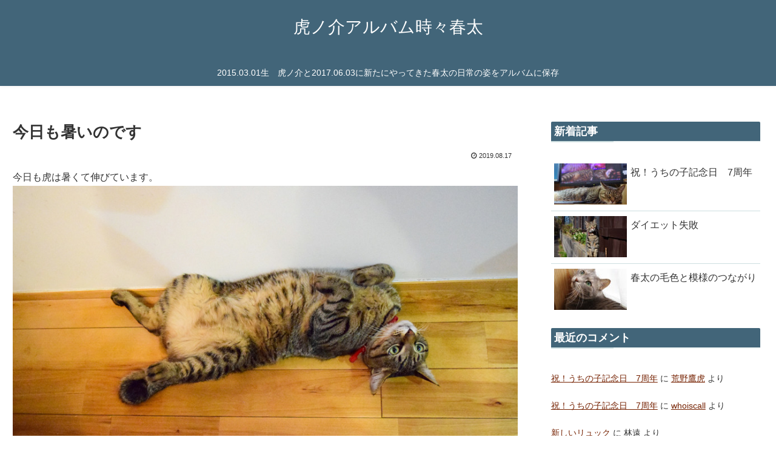

--- FILE ---
content_type: text/html; charset=UTF-8
request_url: https://tora-haru.com/13672.html
body_size: 43196
content:
<!doctype html>
<html lang="ja">

<head>
<meta charset="utf-8">
<meta http-equiv="X-UA-Compatible" content="IE=edge">
<meta name="viewport" content="width=device-width, initial-scale=1.0, viewport-fit=cover"/>
<meta name="referrer" content="no-referrer-when-downgrade"/>

      
<!-- Global site tag (gtag.js) - Google Analytics -->
<script async src="https://www.googletagmanager.com/gtag/js?id=UA-169788209-1"></script>
<script>
  window.dataLayer = window.dataLayer || [];
  function gtag(){dataLayer.push(arguments);}
  gtag('js', new Date());

  gtag('config', 'UA-169788209-1');
</script>
<!-- /Global site tag (gtag.js) - Google Analytics -->

      
  <link rel="amphtml" href="https://tora-haru.com/13672.html?amp=1">
<!-- preconnect dns-prefetch -->
<link rel="preconnect dns-prefetch" href="//www.googletagmanager.com">
<link rel="preconnect dns-prefetch" href="//www.google-analytics.com">
<link rel="preconnect dns-prefetch" href="//ajax.googleapis.com">
<link rel="preconnect dns-prefetch" href="//cdnjs.cloudflare.com">
<link rel="preconnect dns-prefetch" href="//pagead2.googlesyndication.com">
<link rel="preconnect dns-prefetch" href="//googleads.g.doubleclick.net">
<link rel="preconnect dns-prefetch" href="//tpc.googlesyndication.com">
<link rel="preconnect dns-prefetch" href="//ad.doubleclick.net">
<link rel="preconnect dns-prefetch" href="//www.gstatic.com">
<link rel="preconnect dns-prefetch" href="//cse.google.com">
<link rel="preconnect dns-prefetch" href="//fonts.gstatic.com">
<link rel="preconnect dns-prefetch" href="//fonts.googleapis.com">
<link rel="preconnect dns-prefetch" href="//cms.quantserve.com">
<link rel="preconnect dns-prefetch" href="//secure.gravatar.com">
<link rel="preconnect dns-prefetch" href="//cdn.syndication.twimg.com">
<link rel="preconnect dns-prefetch" href="//cdn.jsdelivr.net">
<link rel="preconnect dns-prefetch" href="//images-fe.ssl-images-amazon.com">
<link rel="preconnect dns-prefetch" href="//completion.amazon.com">
<link rel="preconnect dns-prefetch" href="//m.media-amazon.com">
<link rel="preconnect dns-prefetch" href="//i.moshimo.com">
<link rel="preconnect dns-prefetch" href="//aml.valuecommerce.com">
<link rel="preconnect dns-prefetch" href="//dalc.valuecommerce.com">
<link rel="preconnect dns-prefetch" href="//dalb.valuecommerce.com">
<title>今日も暑いのです  |  虎ノ介アルバム時々春太</title>
<meta name='robots' content='max-image-preview:large' />

<!-- OGP -->
<meta property="og:type" content="article">
<meta property="og:description" content="今日も虎は暑くて伸びています。人間には猫の開きと言われています。パソコンの前で寝ると暑いとたまぞうさんに教えてもらったので人間の足元に移動しました。こうすると壁も冷えていて気持ちいいです。春太はエアコンの風が当たる場所にいるから涼しいよ～。">
<meta property="og:title" content="今日も暑いのです">
<meta property="og:url" content="https://tora-haru.com/13672.html">
<meta property="og:image" content="https://tora-haru.com/images/201908/20190817_1881810.jpg">
<meta property="og:site_name" content="虎ノ介アルバム時々春太">
<meta property="og:locale" content="ja_JP">
<meta property="article:published_time" content="2019-08-17T23:51:21+09:00" />
<meta property="article:modified_time" content="2019-08-17T23:51:21+09:00" />
<meta property="article:section" content="虎ノ介">
<meta property="article:section" content="春太">
<meta property="article:tag" content="ゴロンゴローン">
<meta property="article:tag" content="眠る猫">
<!-- /OGP -->

<!-- Twitter Card -->
<meta name="twitter:card" content="summary_large_image">
<meta property="twitter:description" content="今日も虎は暑くて伸びています。人間には猫の開きと言われています。パソコンの前で寝ると暑いとたまぞうさんに教えてもらったので人間の足元に移動しました。こうすると壁も冷えていて気持ちいいです。春太はエアコンの風が当たる場所にいるから涼しいよ～。">
<meta property="twitter:title" content="今日も暑いのです">
<meta property="twitter:url" content="https://tora-haru.com/13672.html">
<meta name="twitter:image" content="https://tora-haru.com/images/201908/20190817_1881810.jpg">
<meta name="twitter:domain" content="tora-haru.com">
<!-- /Twitter Card -->
<link rel='dns-prefetch' href='//code.typesquare.com' />
<link rel='dns-prefetch' href='//ajax.googleapis.com' />
<link rel='dns-prefetch' href='//cdnjs.cloudflare.com' />
<link rel='dns-prefetch' href='//www.googletagmanager.com' />
<link rel='dns-prefetch' href='//s.w.org' />
<link rel='dns-prefetch' href='//pagead2.googlesyndication.com' />
<link rel="alternate" type="application/rss+xml" title="虎ノ介アルバム時々春太 &raquo; フィード" href="https://tora-haru.com/feed" />
<link rel="alternate" type="application/rss+xml" title="虎ノ介アルバム時々春太 &raquo; コメントフィード" href="https://tora-haru.com/comments/feed" />
<link rel="alternate" type="application/rss+xml" title="虎ノ介アルバム時々春太 &raquo; 今日も暑いのです のコメントのフィード" href="https://tora-haru.com/13672.html/feed" />
<link rel='stylesheet' id='cocoon-style-css'  href='https://tora-haru.com/wp-content/themes/cocoon-master/style.css?ver=5.9.12&#038;fver=20220415125534' media='all' />
<link rel='stylesheet' id='cocoon-keyframes-css'  href='https://tora-haru.com/wp-content/themes/cocoon-master/keyframes.css?ver=5.9.12&#038;fver=20220415125534' media='all' />
<link rel='stylesheet' id='font-awesome-style-css'  href='https://tora-haru.com/wp-content/themes/cocoon-master/webfonts/fontawesome/css/font-awesome.min.css?ver=5.9.12&#038;fver=20220415125534' media='all' />
<link rel='stylesheet' id='icomoon-style-css'  href='https://tora-haru.com/wp-content/themes/cocoon-master/webfonts/icomoon/style.css?ver=5.9.12&#038;fver=20220415125535' media='all' />
<link rel='stylesheet' id='baguettebox-style-css'  href='https://tora-haru.com/wp-content/themes/cocoon-master/plugins/baguettebox/dist/baguetteBox.min.css?ver=5.9.12&#038;fver=20220415125534' media='all' />
<link rel='stylesheet' id='cocoon-skin-style-css'  href='https://tora-haru.com/wp-content/themes/cocoon-master/skins/skin-fuwari-omeshicha/style.css?ver=5.9.12&#038;fver=20220415125534' media='all' />
<style id='cocoon-skin-style-inline-css'>
#header-container,#header-container .navi,#navi .navi-in>.menu-header .sub-menu,.article h2,.sidebar h2,.sidebar h3,.cat-link,.cat-label,.appeal-content .appeal-button,.demo .cat-label,.blogcard-type .blogcard-label,#footer{background-color:#426579}#navi .navi-in a:hover,#footer a:hover{background-color:rgba(255,255,255,.2)}.article h3,.article h4,.article h5,.article h6,.cat-link,.tag-link{border-color:#426579}blockquote::before,blockquote::after,.pager-post-navi a.a-wrap::before{color:rgba(66,101,121,.5)}blockquote,.key-btn{background-color:rgba(66,101,121,.05);border-color:rgba(66,101,121,.5)}pre,.pager-links span,table th,.pagination .current{background-color:rgba(66,101,121,.1);border-color:rgba(66,101,121,.5)}table th,table td,.page-numbers,.page-numbers.dots,.tagcloud a,.list.ecb-entry-border .entry-card-wrap,.related-entries.recb-entry-border .related-entry-card-wrap,.carousel .a-wrap,.pager-post-navi.post-navi-border a.a-wrap,.article .toc,.a-wrap .blogcard,.author-box,.comment-reply-link,.ranking-item{border-color:rgba(66,101,121,.5)}table tr:nth-of-type(2n+1),.page-numbers.dots,.a-wrap:hover,.pagination a:hover,.pagination-next-link:hover,.widget_recent_entries ul li a:hover,.widget_categories ul li a:hover,.widget_archive ul li a:hover,.widget_pages ul li a:hover,.widget_meta ul li a:hover,.widget_rss ul li a:hover,.widget_nav_menu ul li a:hover,.pager-links a:hover span,.tag-link:hover,.tagcloud a:hover{background-color:rgba(66,101,121,.05)}.header,.header .site-name-text,#navi .navi-in a,#navi .navi-in a:hover,.article h2,.sidebar h2,.sidebar h3,#footer,#footer a{color:#fff}.header,.header .site-name-text,#navi .navi-in a,#navi .navi-in a:hover,.appeal-content .appeal-button,.article h2,.sidebar h2,.sidebar h3,.cat-link,.cat-label,.blogcard-type .blogcard::before,#footer,#footer a{color:#fff}body.public-page{background-color:#fff}a{color:#752100}.header .header-in{min-height:110px}.main{width:940px}.main{padding:20px 15px}.main{border-width:0}.sidebar{width:300px}.sidebar{padding:19px 10px}.sidebar{border-width:0}.sidebar{border-color:#fff}.wrap{width:1260px}@media screen and (max-width:1284px){.wrap{width:auto}.main,.sidebar,.sidebar-left .main,.sidebar-left .sidebar{margin:0 .5%}.main{width:67.4%}.sidebar{padding:1.5%;width:30%}.entry-card-thumb{width:38%}.entry-card-content{margin-left:40%}}body::after{content:url(https://tora-haru.com/wp-content/themes/cocoon-master/lib/analytics/access.php?post_id=13672&post_type=post)!important;visibility:hidden;position:absolute;bottom:0;right:0;width:1px;height:1px;overflow:hidden;display:inline!important}*::selection{color:#fff}*::-moz-selection{color:#fff}*::selection{background:#44617b}*::-moz-selection{background:#44617b}.toc-checkbox{display:none}.toc-content{visibility:hidden;height:0;opacity:.2;transition:all .5s ease-out}.toc-checkbox:checked~.toc-content{visibility:visible;padding-top:.6em;height:100%;opacity:1}.toc-title::after{content:'[開く]';margin-left:.5em;cursor:pointer;font-size:.8em}.toc-title:hover::after{text-decoration:underline}.toc-checkbox:checked+.toc-title::after{content:'[閉じる]'}.entry-content>*,.demo .entry-content p{line-height:1.8}.entry-content>*,.article p,.demo .entry-content p,.article dl,.article ul,.article ol,.article blockquote,.article pre,.article table,.article .toc,.body .article,.body .column-wrap,.body .new-entry-cards,.body .popular-entry-cards,.body .navi-entry-cards,.body .box-menus,.body .ranking-item,.body .rss-entry-cards,.body .widget,.body .author-box,.body .blogcard-wrap,.body .login-user-only,.body .information-box,.body .question-box,.body .alert-box,.body .information,.body .question,.body .alert,.body .memo-box,.body .comment-box,.body .common-icon-box,.body .blank-box,.body .button-block,.body .micro-bottom,.body .caption-box,.body .tab-caption-box,.body .label-box,.body .toggle-wrap,.body .wp-block-image,.body .booklink-box,.body .kaerebalink-box,.body .tomarebalink-box,.body .product-item-box,.body .speech-wrap,.body .wp-block-categories,.body .wp-block-archives,.body .wp-block-archives-dropdown,.body .wp-block-calendar,.body .ad-area,.body .wp-block-gallery,.body .wp-block-audio,.body .wp-block-cover,.body .wp-block-file,.body .wp-block-media-text,.body .wp-block-video,.body .wp-block-buttons,.body .wp-block-columns,.body .wp-block-separator,.body .components-placeholder,.body .wp-block-search,.body .wp-block-social-links,.body .timeline-box,.body .blogcard-type,.body .btn-wrap,.body .btn-wrap a,.body .block-box,.body .wp-block-embed,.body .wp-block-group,.body .wp-block-table,.body .scrollable-table,.body .wp-block-separator,.body .wp-block,.body .video-container,.comment-area,.related-entries,.pager-post-navi,.comment-respond,.is-root-container>*,[data-type="core/freeform"]{margin-bottom:1.4em}.article h2,.article h3,.article h4,.article h5,.article h6{margin-bottom:1.26em}@media screen and (max-width:480px){.body,.menu-content{font-size:16px}}@media screen and (max-width:781px){.wp-block-column{margin-bottom:1.4em}}@media screen and (max-width:599px){.column-wrap>div{margin-bottom:1.4em}}.article h2,.article h3,.article h4,.article h5,.article h6{margin-top:1.87em}.article .micro-top{margin-bottom:.28em}.article .micro-bottom{margin-top:-1.26em}.article .micro-balloon{margin-bottom:.7em}.article .micro-bottom.micro-balloon{margin-top:-.98em}.blank-box.bb-key-color{border-color:#426579}.iic-key-color li::before{color:#426579}.blank-box.bb-tab.bb-key-color::before{background-color:#426579}.tb-key-color .toggle-button{border:1px solid #426579;background:#426579;color:#fff}.tb-key-color .toggle-button::before{color:#ccc}.tb-key-color .toggle-checkbox:checked~.toggle-content{border-color:#426579}.cb-key-color.caption-box{border-color:#426579}.cb-key-color .caption-box-label{background-color:#426579;color:#fff}.tcb-key-color .tab-caption-box-label{background-color:#426579;color:#fff}.tcb-key-color .tab-caption-box-content{border-color:#426579}.lb-key-color .label-box-content{border-color:#426579}.mc-key-color{background-color:#426579;color:#fff;border:0}.mc-key-color.micro-bottom::after{border-bottom-color:#426579;border-top-color:transparent}.mc-key-color::before{border-top-color:transparent;border-bottom-color:transparent}.mc-key-color::after{border-top-color:#426579}.btn-key-color,.btn-wrap.btn-wrap-key-color>a{background-color:#426579}.has-text-color.has-key-color-color{color:#426579}.has-background.has-key-color-background-color{background-color:#426579}.body.article,body#tinymce.wp-editor{background-color:#fff}.body.article,.editor-post-title__block .editor-post-title__input,body#tinymce.wp-editor{color:#333}html .body .has-key-color-background-color{background-color:#426579}html .body .has-key-color-color{color:#426579}html .body .has-key-color-color .toggle-button::before{color:#426579}html .body .has-key-color-border-color{border-color:#426579}html .body .btn-wrap.has-key-color-background-color>a{background-color:#426579}html .body .btn-wrap.has-key-color-color>a{color:#426579}html .body .btn-wrap.has-key-color-border-color>a{border-color:#426579}html .body .bb-tab.has-key-color-border-color .bb-label{background-color:#426579}html .body .toggle-wrap.has-key-color-color .toggle-button,html .body .toggle-wrap.has-key-color-color .toggle-button:before{color:#426579}html .body .toggle-wrap.has-key-color-border-color .toggle-button{background-color:#426579}html .body .toggle-wrap.has-key-color-border-color .toggle-button,.toggle-wrap.has-key-color-border-color .toggle-content{border-color:#426579}html .body .iconlist-box.has-key-color-icon-color li::before{color:#426579}html .body .micro-balloon.has-key-color-color{color:#426579}html .body .micro-balloon.has-key-color-background-color{background-color:#426579;border-color:transparent}html .body .micro-balloon.has-key-color-background-color.micro-bottom::after{border-bottom-color:#426579;border-top-color:transparent}html .body .micro-balloon.has-key-color-background-color::before{border-top-color:transparent;border-bottom-color:transparent}html .body .micro-balloon.has-key-color-background-color::after{border-top-color:#426579}html .body .micro-balloon.has-border-color.has-key-color-border-color{border-color:#426579}html .body .micro-balloon.micro-top.has-key-color-border-color::before{border-top-color:#426579}html .body .micro-balloon.micro-bottom.has-key-color-border-color::before{border-bottom-color:#426579}html .body .caption-box.has-key-color-border-color .box-label{background-color:#426579}html .body .tab-caption-box.has-key-color-border-color .box-label{background-color:#426579}html .body .tab-caption-box.has-key-color-border-color .box-content{border-color:#426579}html .body .tab-caption-box.has-key-color-background-color .box-content{background-color:#426579}html .body .label-box.has-key-color-border-color .box-content{border-color:#426579}html .body .label-box.has-key-color-background-color .box-content{background-color:#426579}html .body .speech-balloon.has-key-color-background-color{background-color:#426579}html .body .speech-balloon.has-text-color.has-key-color-color{color:#426579}html .body .speech-balloon.has-key-color-border-color{border-color:#426579}html .body .sbp-l .speech-balloon.has-key-color-border-color::before{border-right-color:#426579}html .body .sbp-r .speech-balloon.has-key-color-border-color::before{border-left-color:#426579}html .body .sbp-l .speech-balloon.has-key-color-background-color::after{border-right-color:#426579}html .body .sbp-r .speech-balloon.has-key-color-background-color::after{border-left-color:#426579}html .body .sbs-line.sbp-r .speech-balloon.has-key-color-background-color{background-color:#426579}html .body .sbs-line.sbp-r .speech-balloon.has-key-color-border-color{border-color:#426579}html .body .speech-wraphtml .body .sbs-think .speech-balloon.has-key-color-border-color::before,html .body .speech-wrap.sbs-think .speech-balloon.has-key-color-border-color::after{border-color:#426579}html .body .sbs-think .speech-balloon.has-key-color-background-color::before,html .body .sbs-think .speech-balloon.has-key-color-background-color::after{background-color:#426579}html .body .sbs-think .speech-balloon.has-key-color-border-color::before{border-color:#426579}html .body .timeline-box.has-key-color-point-color .timeline-item::before{background-color:#426579}html .body .has-key-color-question-color .faq-question-label{color:#426579}html .body .has-key-color-answer-color .faq-answer-label{color:#426579}html .body .is-style-square.has-key-color-question-color .faq-question-label{color:#fff;background-color:#426579}html .body .is-style-square.has-key-color-answer-color .faq-answer-label{color:#fff;background-color:#426579}html .body .has-red-background-color{background-color:#e60033}html .body .has-red-color{color:#e60033}html .body .has-red-color .toggle-button::before{color:#e60033}html .body .has-red-border-color{border-color:#e60033}html .body .btn-wrap.has-red-background-color>a{background-color:#e60033}html .body .btn-wrap.has-red-color>a{color:#e60033}html .body .btn-wrap.has-red-border-color>a{border-color:#e60033}html .body .bb-tab.has-red-border-color .bb-label{background-color:#e60033}html .body .toggle-wrap.has-red-color .toggle-button,html .body .toggle-wrap.has-red-color .toggle-button:before{color:#e60033}html .body .toggle-wrap.has-red-border-color .toggle-button{background-color:#e60033}html .body .toggle-wrap.has-red-border-color .toggle-button,.toggle-wrap.has-red-border-color .toggle-content{border-color:#e60033}html .body .iconlist-box.has-red-icon-color li::before{color:#e60033}html .body .micro-balloon.has-red-color{color:#e60033}html .body .micro-balloon.has-red-background-color{background-color:#e60033;border-color:transparent}html .body .micro-balloon.has-red-background-color.micro-bottom::after{border-bottom-color:#e60033;border-top-color:transparent}html .body .micro-balloon.has-red-background-color::before{border-top-color:transparent;border-bottom-color:transparent}html .body .micro-balloon.has-red-background-color::after{border-top-color:#e60033}html .body .micro-balloon.has-border-color.has-red-border-color{border-color:#e60033}html .body .micro-balloon.micro-top.has-red-border-color::before{border-top-color:#e60033}html .body .micro-balloon.micro-bottom.has-red-border-color::before{border-bottom-color:#e60033}html .body .caption-box.has-red-border-color .box-label{background-color:#e60033}html .body .tab-caption-box.has-red-border-color .box-label{background-color:#e60033}html .body .tab-caption-box.has-red-border-color .box-content{border-color:#e60033}html .body .tab-caption-box.has-red-background-color .box-content{background-color:#e60033}html .body .label-box.has-red-border-color .box-content{border-color:#e60033}html .body .label-box.has-red-background-color .box-content{background-color:#e60033}html .body .speech-balloon.has-red-background-color{background-color:#e60033}html .body .speech-balloon.has-text-color.has-red-color{color:#e60033}html .body .speech-balloon.has-red-border-color{border-color:#e60033}html .body .sbp-l .speech-balloon.has-red-border-color::before{border-right-color:#e60033}html .body .sbp-r .speech-balloon.has-red-border-color::before{border-left-color:#e60033}html .body .sbp-l .speech-balloon.has-red-background-color::after{border-right-color:#e60033}html .body .sbp-r .speech-balloon.has-red-background-color::after{border-left-color:#e60033}html .body .sbs-line.sbp-r .speech-balloon.has-red-background-color{background-color:#e60033}html .body .sbs-line.sbp-r .speech-balloon.has-red-border-color{border-color:#e60033}html .body .speech-wraphtml .body .sbs-think .speech-balloon.has-red-border-color::before,html .body .speech-wrap.sbs-think .speech-balloon.has-red-border-color::after{border-color:#e60033}html .body .sbs-think .speech-balloon.has-red-background-color::before,html .body .sbs-think .speech-balloon.has-red-background-color::after{background-color:#e60033}html .body .sbs-think .speech-balloon.has-red-border-color::before{border-color:#e60033}html .body .timeline-box.has-red-point-color .timeline-item::before{background-color:#e60033}html .body .has-red-question-color .faq-question-label{color:#e60033}html .body .has-red-answer-color .faq-answer-label{color:#e60033}html .body .is-style-square.has-red-question-color .faq-question-label{color:#fff;background-color:#e60033}html .body .is-style-square.has-red-answer-color .faq-answer-label{color:#fff;background-color:#e60033}html .body .has-pink-background-color{background-color:#e95295}html .body .has-pink-color{color:#e95295}html .body .has-pink-color .toggle-button::before{color:#e95295}html .body .has-pink-border-color{border-color:#e95295}html .body .btn-wrap.has-pink-background-color>a{background-color:#e95295}html .body .btn-wrap.has-pink-color>a{color:#e95295}html .body .btn-wrap.has-pink-border-color>a{border-color:#e95295}html .body .bb-tab.has-pink-border-color .bb-label{background-color:#e95295}html .body .toggle-wrap.has-pink-color .toggle-button,html .body .toggle-wrap.has-pink-color .toggle-button:before{color:#e95295}html .body .toggle-wrap.has-pink-border-color .toggle-button{background-color:#e95295}html .body .toggle-wrap.has-pink-border-color .toggle-button,.toggle-wrap.has-pink-border-color .toggle-content{border-color:#e95295}html .body .iconlist-box.has-pink-icon-color li::before{color:#e95295}html .body .micro-balloon.has-pink-color{color:#e95295}html .body .micro-balloon.has-pink-background-color{background-color:#e95295;border-color:transparent}html .body .micro-balloon.has-pink-background-color.micro-bottom::after{border-bottom-color:#e95295;border-top-color:transparent}html .body .micro-balloon.has-pink-background-color::before{border-top-color:transparent;border-bottom-color:transparent}html .body .micro-balloon.has-pink-background-color::after{border-top-color:#e95295}html .body .micro-balloon.has-border-color.has-pink-border-color{border-color:#e95295}html .body .micro-balloon.micro-top.has-pink-border-color::before{border-top-color:#e95295}html .body .micro-balloon.micro-bottom.has-pink-border-color::before{border-bottom-color:#e95295}html .body .caption-box.has-pink-border-color .box-label{background-color:#e95295}html .body .tab-caption-box.has-pink-border-color .box-label{background-color:#e95295}html .body .tab-caption-box.has-pink-border-color .box-content{border-color:#e95295}html .body .tab-caption-box.has-pink-background-color .box-content{background-color:#e95295}html .body .label-box.has-pink-border-color .box-content{border-color:#e95295}html .body .label-box.has-pink-background-color .box-content{background-color:#e95295}html .body .speech-balloon.has-pink-background-color{background-color:#e95295}html .body .speech-balloon.has-text-color.has-pink-color{color:#e95295}html .body .speech-balloon.has-pink-border-color{border-color:#e95295}html .body .sbp-l .speech-balloon.has-pink-border-color::before{border-right-color:#e95295}html .body .sbp-r .speech-balloon.has-pink-border-color::before{border-left-color:#e95295}html .body .sbp-l .speech-balloon.has-pink-background-color::after{border-right-color:#e95295}html .body .sbp-r .speech-balloon.has-pink-background-color::after{border-left-color:#e95295}html .body .sbs-line.sbp-r .speech-balloon.has-pink-background-color{background-color:#e95295}html .body .sbs-line.sbp-r .speech-balloon.has-pink-border-color{border-color:#e95295}html .body .speech-wraphtml .body .sbs-think .speech-balloon.has-pink-border-color::before,html .body .speech-wrap.sbs-think .speech-balloon.has-pink-border-color::after{border-color:#e95295}html .body .sbs-think .speech-balloon.has-pink-background-color::before,html .body .sbs-think .speech-balloon.has-pink-background-color::after{background-color:#e95295}html .body .sbs-think .speech-balloon.has-pink-border-color::before{border-color:#e95295}html .body .timeline-box.has-pink-point-color .timeline-item::before{background-color:#e95295}html .body .has-pink-question-color .faq-question-label{color:#e95295}html .body .has-pink-answer-color .faq-answer-label{color:#e95295}html .body .is-style-square.has-pink-question-color .faq-question-label{color:#fff;background-color:#e95295}html .body .is-style-square.has-pink-answer-color .faq-answer-label{color:#fff;background-color:#e95295}html .body .has-purple-background-color{background-color:#884898}html .body .has-purple-color{color:#884898}html .body .has-purple-color .toggle-button::before{color:#884898}html .body .has-purple-border-color{border-color:#884898}html .body .btn-wrap.has-purple-background-color>a{background-color:#884898}html .body .btn-wrap.has-purple-color>a{color:#884898}html .body .btn-wrap.has-purple-border-color>a{border-color:#884898}html .body .bb-tab.has-purple-border-color .bb-label{background-color:#884898}html .body .toggle-wrap.has-purple-color .toggle-button,html .body .toggle-wrap.has-purple-color .toggle-button:before{color:#884898}html .body .toggle-wrap.has-purple-border-color .toggle-button{background-color:#884898}html .body .toggle-wrap.has-purple-border-color .toggle-button,.toggle-wrap.has-purple-border-color .toggle-content{border-color:#884898}html .body .iconlist-box.has-purple-icon-color li::before{color:#884898}html .body .micro-balloon.has-purple-color{color:#884898}html .body .micro-balloon.has-purple-background-color{background-color:#884898;border-color:transparent}html .body .micro-balloon.has-purple-background-color.micro-bottom::after{border-bottom-color:#884898;border-top-color:transparent}html .body .micro-balloon.has-purple-background-color::before{border-top-color:transparent;border-bottom-color:transparent}html .body .micro-balloon.has-purple-background-color::after{border-top-color:#884898}html .body .micro-balloon.has-border-color.has-purple-border-color{border-color:#884898}html .body .micro-balloon.micro-top.has-purple-border-color::before{border-top-color:#884898}html .body .micro-balloon.micro-bottom.has-purple-border-color::before{border-bottom-color:#884898}html .body .caption-box.has-purple-border-color .box-label{background-color:#884898}html .body .tab-caption-box.has-purple-border-color .box-label{background-color:#884898}html .body .tab-caption-box.has-purple-border-color .box-content{border-color:#884898}html .body .tab-caption-box.has-purple-background-color .box-content{background-color:#884898}html .body .label-box.has-purple-border-color .box-content{border-color:#884898}html .body .label-box.has-purple-background-color .box-content{background-color:#884898}html .body .speech-balloon.has-purple-background-color{background-color:#884898}html .body .speech-balloon.has-text-color.has-purple-color{color:#884898}html .body .speech-balloon.has-purple-border-color{border-color:#884898}html .body .sbp-l .speech-balloon.has-purple-border-color::before{border-right-color:#884898}html .body .sbp-r .speech-balloon.has-purple-border-color::before{border-left-color:#884898}html .body .sbp-l .speech-balloon.has-purple-background-color::after{border-right-color:#884898}html .body .sbp-r .speech-balloon.has-purple-background-color::after{border-left-color:#884898}html .body .sbs-line.sbp-r .speech-balloon.has-purple-background-color{background-color:#884898}html .body .sbs-line.sbp-r .speech-balloon.has-purple-border-color{border-color:#884898}html .body .speech-wraphtml .body .sbs-think .speech-balloon.has-purple-border-color::before,html .body .speech-wrap.sbs-think .speech-balloon.has-purple-border-color::after{border-color:#884898}html .body .sbs-think .speech-balloon.has-purple-background-color::before,html .body .sbs-think .speech-balloon.has-purple-background-color::after{background-color:#884898}html .body .sbs-think .speech-balloon.has-purple-border-color::before{border-color:#884898}html .body .timeline-box.has-purple-point-color .timeline-item::before{background-color:#884898}html .body .has-purple-question-color .faq-question-label{color:#884898}html .body .has-purple-answer-color .faq-answer-label{color:#884898}html .body .is-style-square.has-purple-question-color .faq-question-label{color:#fff;background-color:#884898}html .body .is-style-square.has-purple-answer-color .faq-answer-label{color:#fff;background-color:#884898}html .body .has-deep-background-color{background-color:#55295b}html .body .has-deep-color{color:#55295b}html .body .has-deep-color .toggle-button::before{color:#55295b}html .body .has-deep-border-color{border-color:#55295b}html .body .btn-wrap.has-deep-background-color>a{background-color:#55295b}html .body .btn-wrap.has-deep-color>a{color:#55295b}html .body .btn-wrap.has-deep-border-color>a{border-color:#55295b}html .body .bb-tab.has-deep-border-color .bb-label{background-color:#55295b}html .body .toggle-wrap.has-deep-color .toggle-button,html .body .toggle-wrap.has-deep-color .toggle-button:before{color:#55295b}html .body .toggle-wrap.has-deep-border-color .toggle-button{background-color:#55295b}html .body .toggle-wrap.has-deep-border-color .toggle-button,.toggle-wrap.has-deep-border-color .toggle-content{border-color:#55295b}html .body .iconlist-box.has-deep-icon-color li::before{color:#55295b}html .body .micro-balloon.has-deep-color{color:#55295b}html .body .micro-balloon.has-deep-background-color{background-color:#55295b;border-color:transparent}html .body .micro-balloon.has-deep-background-color.micro-bottom::after{border-bottom-color:#55295b;border-top-color:transparent}html .body .micro-balloon.has-deep-background-color::before{border-top-color:transparent;border-bottom-color:transparent}html .body .micro-balloon.has-deep-background-color::after{border-top-color:#55295b}html .body .micro-balloon.has-border-color.has-deep-border-color{border-color:#55295b}html .body .micro-balloon.micro-top.has-deep-border-color::before{border-top-color:#55295b}html .body .micro-balloon.micro-bottom.has-deep-border-color::before{border-bottom-color:#55295b}html .body .caption-box.has-deep-border-color .box-label{background-color:#55295b}html .body .tab-caption-box.has-deep-border-color .box-label{background-color:#55295b}html .body .tab-caption-box.has-deep-border-color .box-content{border-color:#55295b}html .body .tab-caption-box.has-deep-background-color .box-content{background-color:#55295b}html .body .label-box.has-deep-border-color .box-content{border-color:#55295b}html .body .label-box.has-deep-background-color .box-content{background-color:#55295b}html .body .speech-balloon.has-deep-background-color{background-color:#55295b}html .body .speech-balloon.has-text-color.has-deep-color{color:#55295b}html .body .speech-balloon.has-deep-border-color{border-color:#55295b}html .body .sbp-l .speech-balloon.has-deep-border-color::before{border-right-color:#55295b}html .body .sbp-r .speech-balloon.has-deep-border-color::before{border-left-color:#55295b}html .body .sbp-l .speech-balloon.has-deep-background-color::after{border-right-color:#55295b}html .body .sbp-r .speech-balloon.has-deep-background-color::after{border-left-color:#55295b}html .body .sbs-line.sbp-r .speech-balloon.has-deep-background-color{background-color:#55295b}html .body .sbs-line.sbp-r .speech-balloon.has-deep-border-color{border-color:#55295b}html .body .speech-wraphtml .body .sbs-think .speech-balloon.has-deep-border-color::before,html .body .speech-wrap.sbs-think .speech-balloon.has-deep-border-color::after{border-color:#55295b}html .body .sbs-think .speech-balloon.has-deep-background-color::before,html .body .sbs-think .speech-balloon.has-deep-background-color::after{background-color:#55295b}html .body .sbs-think .speech-balloon.has-deep-border-color::before{border-color:#55295b}html .body .timeline-box.has-deep-point-color .timeline-item::before{background-color:#55295b}html .body .has-deep-question-color .faq-question-label{color:#55295b}html .body .has-deep-answer-color .faq-answer-label{color:#55295b}html .body .is-style-square.has-deep-question-color .faq-question-label{color:#fff;background-color:#55295b}html .body .is-style-square.has-deep-answer-color .faq-answer-label{color:#fff;background-color:#55295b}html .body .has-indigo-background-color{background-color:#1e50a2}html .body .has-indigo-color{color:#1e50a2}html .body .has-indigo-color .toggle-button::before{color:#1e50a2}html .body .has-indigo-border-color{border-color:#1e50a2}html .body .btn-wrap.has-indigo-background-color>a{background-color:#1e50a2}html .body .btn-wrap.has-indigo-color>a{color:#1e50a2}html .body .btn-wrap.has-indigo-border-color>a{border-color:#1e50a2}html .body .bb-tab.has-indigo-border-color .bb-label{background-color:#1e50a2}html .body .toggle-wrap.has-indigo-color .toggle-button,html .body .toggle-wrap.has-indigo-color .toggle-button:before{color:#1e50a2}html .body .toggle-wrap.has-indigo-border-color .toggle-button{background-color:#1e50a2}html .body .toggle-wrap.has-indigo-border-color .toggle-button,.toggle-wrap.has-indigo-border-color .toggle-content{border-color:#1e50a2}html .body .iconlist-box.has-indigo-icon-color li::before{color:#1e50a2}html .body .micro-balloon.has-indigo-color{color:#1e50a2}html .body .micro-balloon.has-indigo-background-color{background-color:#1e50a2;border-color:transparent}html .body .micro-balloon.has-indigo-background-color.micro-bottom::after{border-bottom-color:#1e50a2;border-top-color:transparent}html .body .micro-balloon.has-indigo-background-color::before{border-top-color:transparent;border-bottom-color:transparent}html .body .micro-balloon.has-indigo-background-color::after{border-top-color:#1e50a2}html .body .micro-balloon.has-border-color.has-indigo-border-color{border-color:#1e50a2}html .body .micro-balloon.micro-top.has-indigo-border-color::before{border-top-color:#1e50a2}html .body .micro-balloon.micro-bottom.has-indigo-border-color::before{border-bottom-color:#1e50a2}html .body .caption-box.has-indigo-border-color .box-label{background-color:#1e50a2}html .body .tab-caption-box.has-indigo-border-color .box-label{background-color:#1e50a2}html .body .tab-caption-box.has-indigo-border-color .box-content{border-color:#1e50a2}html .body .tab-caption-box.has-indigo-background-color .box-content{background-color:#1e50a2}html .body .label-box.has-indigo-border-color .box-content{border-color:#1e50a2}html .body .label-box.has-indigo-background-color .box-content{background-color:#1e50a2}html .body .speech-balloon.has-indigo-background-color{background-color:#1e50a2}html .body .speech-balloon.has-text-color.has-indigo-color{color:#1e50a2}html .body .speech-balloon.has-indigo-border-color{border-color:#1e50a2}html .body .sbp-l .speech-balloon.has-indigo-border-color::before{border-right-color:#1e50a2}html .body .sbp-r .speech-balloon.has-indigo-border-color::before{border-left-color:#1e50a2}html .body .sbp-l .speech-balloon.has-indigo-background-color::after{border-right-color:#1e50a2}html .body .sbp-r .speech-balloon.has-indigo-background-color::after{border-left-color:#1e50a2}html .body .sbs-line.sbp-r .speech-balloon.has-indigo-background-color{background-color:#1e50a2}html .body .sbs-line.sbp-r .speech-balloon.has-indigo-border-color{border-color:#1e50a2}html .body .speech-wraphtml .body .sbs-think .speech-balloon.has-indigo-border-color::before,html .body .speech-wrap.sbs-think .speech-balloon.has-indigo-border-color::after{border-color:#1e50a2}html .body .sbs-think .speech-balloon.has-indigo-background-color::before,html .body .sbs-think .speech-balloon.has-indigo-background-color::after{background-color:#1e50a2}html .body .sbs-think .speech-balloon.has-indigo-border-color::before{border-color:#1e50a2}html .body .timeline-box.has-indigo-point-color .timeline-item::before{background-color:#1e50a2}html .body .has-indigo-question-color .faq-question-label{color:#1e50a2}html .body .has-indigo-answer-color .faq-answer-label{color:#1e50a2}html .body .is-style-square.has-indigo-question-color .faq-question-label{color:#fff;background-color:#1e50a2}html .body .is-style-square.has-indigo-answer-color .faq-answer-label{color:#fff;background-color:#1e50a2}html .body .has-blue-background-color{background-color:#0095d9}html .body .has-blue-color{color:#0095d9}html .body .has-blue-color .toggle-button::before{color:#0095d9}html .body .has-blue-border-color{border-color:#0095d9}html .body .btn-wrap.has-blue-background-color>a{background-color:#0095d9}html .body .btn-wrap.has-blue-color>a{color:#0095d9}html .body .btn-wrap.has-blue-border-color>a{border-color:#0095d9}html .body .bb-tab.has-blue-border-color .bb-label{background-color:#0095d9}html .body .toggle-wrap.has-blue-color .toggle-button,html .body .toggle-wrap.has-blue-color .toggle-button:before{color:#0095d9}html .body .toggle-wrap.has-blue-border-color .toggle-button{background-color:#0095d9}html .body .toggle-wrap.has-blue-border-color .toggle-button,.toggle-wrap.has-blue-border-color .toggle-content{border-color:#0095d9}html .body .iconlist-box.has-blue-icon-color li::before{color:#0095d9}html .body .micro-balloon.has-blue-color{color:#0095d9}html .body .micro-balloon.has-blue-background-color{background-color:#0095d9;border-color:transparent}html .body .micro-balloon.has-blue-background-color.micro-bottom::after{border-bottom-color:#0095d9;border-top-color:transparent}html .body .micro-balloon.has-blue-background-color::before{border-top-color:transparent;border-bottom-color:transparent}html .body .micro-balloon.has-blue-background-color::after{border-top-color:#0095d9}html .body .micro-balloon.has-border-color.has-blue-border-color{border-color:#0095d9}html .body .micro-balloon.micro-top.has-blue-border-color::before{border-top-color:#0095d9}html .body .micro-balloon.micro-bottom.has-blue-border-color::before{border-bottom-color:#0095d9}html .body .caption-box.has-blue-border-color .box-label{background-color:#0095d9}html .body .tab-caption-box.has-blue-border-color .box-label{background-color:#0095d9}html .body .tab-caption-box.has-blue-border-color .box-content{border-color:#0095d9}html .body .tab-caption-box.has-blue-background-color .box-content{background-color:#0095d9}html .body .label-box.has-blue-border-color .box-content{border-color:#0095d9}html .body .label-box.has-blue-background-color .box-content{background-color:#0095d9}html .body .speech-balloon.has-blue-background-color{background-color:#0095d9}html .body .speech-balloon.has-text-color.has-blue-color{color:#0095d9}html .body .speech-balloon.has-blue-border-color{border-color:#0095d9}html .body .sbp-l .speech-balloon.has-blue-border-color::before{border-right-color:#0095d9}html .body .sbp-r .speech-balloon.has-blue-border-color::before{border-left-color:#0095d9}html .body .sbp-l .speech-balloon.has-blue-background-color::after{border-right-color:#0095d9}html .body .sbp-r .speech-balloon.has-blue-background-color::after{border-left-color:#0095d9}html .body .sbs-line.sbp-r .speech-balloon.has-blue-background-color{background-color:#0095d9}html .body .sbs-line.sbp-r .speech-balloon.has-blue-border-color{border-color:#0095d9}html .body .speech-wraphtml .body .sbs-think .speech-balloon.has-blue-border-color::before,html .body .speech-wrap.sbs-think .speech-balloon.has-blue-border-color::after{border-color:#0095d9}html .body .sbs-think .speech-balloon.has-blue-background-color::before,html .body .sbs-think .speech-balloon.has-blue-background-color::after{background-color:#0095d9}html .body .sbs-think .speech-balloon.has-blue-border-color::before{border-color:#0095d9}html .body .timeline-box.has-blue-point-color .timeline-item::before{background-color:#0095d9}html .body .has-blue-question-color .faq-question-label{color:#0095d9}html .body .has-blue-answer-color .faq-answer-label{color:#0095d9}html .body .is-style-square.has-blue-question-color .faq-question-label{color:#fff;background-color:#0095d9}html .body .is-style-square.has-blue-answer-color .faq-answer-label{color:#fff;background-color:#0095d9}html .body .has-light-blue-background-color{background-color:#2ca9e1}html .body .has-light-blue-color{color:#2ca9e1}html .body .has-light-blue-color .toggle-button::before{color:#2ca9e1}html .body .has-light-blue-border-color{border-color:#2ca9e1}html .body .btn-wrap.has-light-blue-background-color>a{background-color:#2ca9e1}html .body .btn-wrap.has-light-blue-color>a{color:#2ca9e1}html .body .btn-wrap.has-light-blue-border-color>a{border-color:#2ca9e1}html .body .bb-tab.has-light-blue-border-color .bb-label{background-color:#2ca9e1}html .body .toggle-wrap.has-light-blue-color .toggle-button,html .body .toggle-wrap.has-light-blue-color .toggle-button:before{color:#2ca9e1}html .body .toggle-wrap.has-light-blue-border-color .toggle-button{background-color:#2ca9e1}html .body .toggle-wrap.has-light-blue-border-color .toggle-button,.toggle-wrap.has-light-blue-border-color .toggle-content{border-color:#2ca9e1}html .body .iconlist-box.has-light-blue-icon-color li::before{color:#2ca9e1}html .body .micro-balloon.has-light-blue-color{color:#2ca9e1}html .body .micro-balloon.has-light-blue-background-color{background-color:#2ca9e1;border-color:transparent}html .body .micro-balloon.has-light-blue-background-color.micro-bottom::after{border-bottom-color:#2ca9e1;border-top-color:transparent}html .body .micro-balloon.has-light-blue-background-color::before{border-top-color:transparent;border-bottom-color:transparent}html .body .micro-balloon.has-light-blue-background-color::after{border-top-color:#2ca9e1}html .body .micro-balloon.has-border-color.has-light-blue-border-color{border-color:#2ca9e1}html .body .micro-balloon.micro-top.has-light-blue-border-color::before{border-top-color:#2ca9e1}html .body .micro-balloon.micro-bottom.has-light-blue-border-color::before{border-bottom-color:#2ca9e1}html .body .caption-box.has-light-blue-border-color .box-label{background-color:#2ca9e1}html .body .tab-caption-box.has-light-blue-border-color .box-label{background-color:#2ca9e1}html .body .tab-caption-box.has-light-blue-border-color .box-content{border-color:#2ca9e1}html .body .tab-caption-box.has-light-blue-background-color .box-content{background-color:#2ca9e1}html .body .label-box.has-light-blue-border-color .box-content{border-color:#2ca9e1}html .body .label-box.has-light-blue-background-color .box-content{background-color:#2ca9e1}html .body .speech-balloon.has-light-blue-background-color{background-color:#2ca9e1}html .body .speech-balloon.has-text-color.has-light-blue-color{color:#2ca9e1}html .body .speech-balloon.has-light-blue-border-color{border-color:#2ca9e1}html .body .sbp-l .speech-balloon.has-light-blue-border-color::before{border-right-color:#2ca9e1}html .body .sbp-r .speech-balloon.has-light-blue-border-color::before{border-left-color:#2ca9e1}html .body .sbp-l .speech-balloon.has-light-blue-background-color::after{border-right-color:#2ca9e1}html .body .sbp-r .speech-balloon.has-light-blue-background-color::after{border-left-color:#2ca9e1}html .body .sbs-line.sbp-r .speech-balloon.has-light-blue-background-color{background-color:#2ca9e1}html .body .sbs-line.sbp-r .speech-balloon.has-light-blue-border-color{border-color:#2ca9e1}html .body .speech-wraphtml .body .sbs-think .speech-balloon.has-light-blue-border-color::before,html .body .speech-wrap.sbs-think .speech-balloon.has-light-blue-border-color::after{border-color:#2ca9e1}html .body .sbs-think .speech-balloon.has-light-blue-background-color::before,html .body .sbs-think .speech-balloon.has-light-blue-background-color::after{background-color:#2ca9e1}html .body .sbs-think .speech-balloon.has-light-blue-border-color::before{border-color:#2ca9e1}html .body .timeline-box.has-light-blue-point-color .timeline-item::before{background-color:#2ca9e1}html .body .has-light-blue-question-color .faq-question-label{color:#2ca9e1}html .body .has-light-blue-answer-color .faq-answer-label{color:#2ca9e1}html .body .is-style-square.has-light-blue-question-color .faq-question-label{color:#fff;background-color:#2ca9e1}html .body .is-style-square.has-light-blue-answer-color .faq-answer-label{color:#fff;background-color:#2ca9e1}html .body .has-cyan-background-color{background-color:#00a3af}html .body .has-cyan-color{color:#00a3af}html .body .has-cyan-color .toggle-button::before{color:#00a3af}html .body .has-cyan-border-color{border-color:#00a3af}html .body .btn-wrap.has-cyan-background-color>a{background-color:#00a3af}html .body .btn-wrap.has-cyan-color>a{color:#00a3af}html .body .btn-wrap.has-cyan-border-color>a{border-color:#00a3af}html .body .bb-tab.has-cyan-border-color .bb-label{background-color:#00a3af}html .body .toggle-wrap.has-cyan-color .toggle-button,html .body .toggle-wrap.has-cyan-color .toggle-button:before{color:#00a3af}html .body .toggle-wrap.has-cyan-border-color .toggle-button{background-color:#00a3af}html .body .toggle-wrap.has-cyan-border-color .toggle-button,.toggle-wrap.has-cyan-border-color .toggle-content{border-color:#00a3af}html .body .iconlist-box.has-cyan-icon-color li::before{color:#00a3af}html .body .micro-balloon.has-cyan-color{color:#00a3af}html .body .micro-balloon.has-cyan-background-color{background-color:#00a3af;border-color:transparent}html .body .micro-balloon.has-cyan-background-color.micro-bottom::after{border-bottom-color:#00a3af;border-top-color:transparent}html .body .micro-balloon.has-cyan-background-color::before{border-top-color:transparent;border-bottom-color:transparent}html .body .micro-balloon.has-cyan-background-color::after{border-top-color:#00a3af}html .body .micro-balloon.has-border-color.has-cyan-border-color{border-color:#00a3af}html .body .micro-balloon.micro-top.has-cyan-border-color::before{border-top-color:#00a3af}html .body .micro-balloon.micro-bottom.has-cyan-border-color::before{border-bottom-color:#00a3af}html .body .caption-box.has-cyan-border-color .box-label{background-color:#00a3af}html .body .tab-caption-box.has-cyan-border-color .box-label{background-color:#00a3af}html .body .tab-caption-box.has-cyan-border-color .box-content{border-color:#00a3af}html .body .tab-caption-box.has-cyan-background-color .box-content{background-color:#00a3af}html .body .label-box.has-cyan-border-color .box-content{border-color:#00a3af}html .body .label-box.has-cyan-background-color .box-content{background-color:#00a3af}html .body .speech-balloon.has-cyan-background-color{background-color:#00a3af}html .body .speech-balloon.has-text-color.has-cyan-color{color:#00a3af}html .body .speech-balloon.has-cyan-border-color{border-color:#00a3af}html .body .sbp-l .speech-balloon.has-cyan-border-color::before{border-right-color:#00a3af}html .body .sbp-r .speech-balloon.has-cyan-border-color::before{border-left-color:#00a3af}html .body .sbp-l .speech-balloon.has-cyan-background-color::after{border-right-color:#00a3af}html .body .sbp-r .speech-balloon.has-cyan-background-color::after{border-left-color:#00a3af}html .body .sbs-line.sbp-r .speech-balloon.has-cyan-background-color{background-color:#00a3af}html .body .sbs-line.sbp-r .speech-balloon.has-cyan-border-color{border-color:#00a3af}html .body .speech-wraphtml .body .sbs-think .speech-balloon.has-cyan-border-color::before,html .body .speech-wrap.sbs-think .speech-balloon.has-cyan-border-color::after{border-color:#00a3af}html .body .sbs-think .speech-balloon.has-cyan-background-color::before,html .body .sbs-think .speech-balloon.has-cyan-background-color::after{background-color:#00a3af}html .body .sbs-think .speech-balloon.has-cyan-border-color::before{border-color:#00a3af}html .body .timeline-box.has-cyan-point-color .timeline-item::before{background-color:#00a3af}html .body .has-cyan-question-color .faq-question-label{color:#00a3af}html .body .has-cyan-answer-color .faq-answer-label{color:#00a3af}html .body .is-style-square.has-cyan-question-color .faq-question-label{color:#fff;background-color:#00a3af}html .body .is-style-square.has-cyan-answer-color .faq-answer-label{color:#fff;background-color:#00a3af}html .body .has-teal-background-color{background-color:#007b43}html .body .has-teal-color{color:#007b43}html .body .has-teal-color .toggle-button::before{color:#007b43}html .body .has-teal-border-color{border-color:#007b43}html .body .btn-wrap.has-teal-background-color>a{background-color:#007b43}html .body .btn-wrap.has-teal-color>a{color:#007b43}html .body .btn-wrap.has-teal-border-color>a{border-color:#007b43}html .body .bb-tab.has-teal-border-color .bb-label{background-color:#007b43}html .body .toggle-wrap.has-teal-color .toggle-button,html .body .toggle-wrap.has-teal-color .toggle-button:before{color:#007b43}html .body .toggle-wrap.has-teal-border-color .toggle-button{background-color:#007b43}html .body .toggle-wrap.has-teal-border-color .toggle-button,.toggle-wrap.has-teal-border-color .toggle-content{border-color:#007b43}html .body .iconlist-box.has-teal-icon-color li::before{color:#007b43}html .body .micro-balloon.has-teal-color{color:#007b43}html .body .micro-balloon.has-teal-background-color{background-color:#007b43;border-color:transparent}html .body .micro-balloon.has-teal-background-color.micro-bottom::after{border-bottom-color:#007b43;border-top-color:transparent}html .body .micro-balloon.has-teal-background-color::before{border-top-color:transparent;border-bottom-color:transparent}html .body .micro-balloon.has-teal-background-color::after{border-top-color:#007b43}html .body .micro-balloon.has-border-color.has-teal-border-color{border-color:#007b43}html .body .micro-balloon.micro-top.has-teal-border-color::before{border-top-color:#007b43}html .body .micro-balloon.micro-bottom.has-teal-border-color::before{border-bottom-color:#007b43}html .body .caption-box.has-teal-border-color .box-label{background-color:#007b43}html .body .tab-caption-box.has-teal-border-color .box-label{background-color:#007b43}html .body .tab-caption-box.has-teal-border-color .box-content{border-color:#007b43}html .body .tab-caption-box.has-teal-background-color .box-content{background-color:#007b43}html .body .label-box.has-teal-border-color .box-content{border-color:#007b43}html .body .label-box.has-teal-background-color .box-content{background-color:#007b43}html .body .speech-balloon.has-teal-background-color{background-color:#007b43}html .body .speech-balloon.has-text-color.has-teal-color{color:#007b43}html .body .speech-balloon.has-teal-border-color{border-color:#007b43}html .body .sbp-l .speech-balloon.has-teal-border-color::before{border-right-color:#007b43}html .body .sbp-r .speech-balloon.has-teal-border-color::before{border-left-color:#007b43}html .body .sbp-l .speech-balloon.has-teal-background-color::after{border-right-color:#007b43}html .body .sbp-r .speech-balloon.has-teal-background-color::after{border-left-color:#007b43}html .body .sbs-line.sbp-r .speech-balloon.has-teal-background-color{background-color:#007b43}html .body .sbs-line.sbp-r .speech-balloon.has-teal-border-color{border-color:#007b43}html .body .speech-wraphtml .body .sbs-think .speech-balloon.has-teal-border-color::before,html .body .speech-wrap.sbs-think .speech-balloon.has-teal-border-color::after{border-color:#007b43}html .body .sbs-think .speech-balloon.has-teal-background-color::before,html .body .sbs-think .speech-balloon.has-teal-background-color::after{background-color:#007b43}html .body .sbs-think .speech-balloon.has-teal-border-color::before{border-color:#007b43}html .body .timeline-box.has-teal-point-color .timeline-item::before{background-color:#007b43}html .body .has-teal-question-color .faq-question-label{color:#007b43}html .body .has-teal-answer-color .faq-answer-label{color:#007b43}html .body .is-style-square.has-teal-question-color .faq-question-label{color:#fff;background-color:#007b43}html .body .is-style-square.has-teal-answer-color .faq-answer-label{color:#fff;background-color:#007b43}html .body .has-green-background-color{background-color:#3eb370}html .body .has-green-color{color:#3eb370}html .body .has-green-color .toggle-button::before{color:#3eb370}html .body .has-green-border-color{border-color:#3eb370}html .body .btn-wrap.has-green-background-color>a{background-color:#3eb370}html .body .btn-wrap.has-green-color>a{color:#3eb370}html .body .btn-wrap.has-green-border-color>a{border-color:#3eb370}html .body .bb-tab.has-green-border-color .bb-label{background-color:#3eb370}html .body .toggle-wrap.has-green-color .toggle-button,html .body .toggle-wrap.has-green-color .toggle-button:before{color:#3eb370}html .body .toggle-wrap.has-green-border-color .toggle-button{background-color:#3eb370}html .body .toggle-wrap.has-green-border-color .toggle-button,.toggle-wrap.has-green-border-color .toggle-content{border-color:#3eb370}html .body .iconlist-box.has-green-icon-color li::before{color:#3eb370}html .body .micro-balloon.has-green-color{color:#3eb370}html .body .micro-balloon.has-green-background-color{background-color:#3eb370;border-color:transparent}html .body .micro-balloon.has-green-background-color.micro-bottom::after{border-bottom-color:#3eb370;border-top-color:transparent}html .body .micro-balloon.has-green-background-color::before{border-top-color:transparent;border-bottom-color:transparent}html .body .micro-balloon.has-green-background-color::after{border-top-color:#3eb370}html .body .micro-balloon.has-border-color.has-green-border-color{border-color:#3eb370}html .body .micro-balloon.micro-top.has-green-border-color::before{border-top-color:#3eb370}html .body .micro-balloon.micro-bottom.has-green-border-color::before{border-bottom-color:#3eb370}html .body .caption-box.has-green-border-color .box-label{background-color:#3eb370}html .body .tab-caption-box.has-green-border-color .box-label{background-color:#3eb370}html .body .tab-caption-box.has-green-border-color .box-content{border-color:#3eb370}html .body .tab-caption-box.has-green-background-color .box-content{background-color:#3eb370}html .body .label-box.has-green-border-color .box-content{border-color:#3eb370}html .body .label-box.has-green-background-color .box-content{background-color:#3eb370}html .body .speech-balloon.has-green-background-color{background-color:#3eb370}html .body .speech-balloon.has-text-color.has-green-color{color:#3eb370}html .body .speech-balloon.has-green-border-color{border-color:#3eb370}html .body .sbp-l .speech-balloon.has-green-border-color::before{border-right-color:#3eb370}html .body .sbp-r .speech-balloon.has-green-border-color::before{border-left-color:#3eb370}html .body .sbp-l .speech-balloon.has-green-background-color::after{border-right-color:#3eb370}html .body .sbp-r .speech-balloon.has-green-background-color::after{border-left-color:#3eb370}html .body .sbs-line.sbp-r .speech-balloon.has-green-background-color{background-color:#3eb370}html .body .sbs-line.sbp-r .speech-balloon.has-green-border-color{border-color:#3eb370}html .body .speech-wraphtml .body .sbs-think .speech-balloon.has-green-border-color::before,html .body .speech-wrap.sbs-think .speech-balloon.has-green-border-color::after{border-color:#3eb370}html .body .sbs-think .speech-balloon.has-green-background-color::before,html .body .sbs-think .speech-balloon.has-green-background-color::after{background-color:#3eb370}html .body .sbs-think .speech-balloon.has-green-border-color::before{border-color:#3eb370}html .body .timeline-box.has-green-point-color .timeline-item::before{background-color:#3eb370}html .body .has-green-question-color .faq-question-label{color:#3eb370}html .body .has-green-answer-color .faq-answer-label{color:#3eb370}html .body .is-style-square.has-green-question-color .faq-question-label{color:#fff;background-color:#3eb370}html .body .is-style-square.has-green-answer-color .faq-answer-label{color:#fff;background-color:#3eb370}html .body .has-light-green-background-color{background-color:#8bc34a}html .body .has-light-green-color{color:#8bc34a}html .body .has-light-green-color .toggle-button::before{color:#8bc34a}html .body .has-light-green-border-color{border-color:#8bc34a}html .body .btn-wrap.has-light-green-background-color>a{background-color:#8bc34a}html .body .btn-wrap.has-light-green-color>a{color:#8bc34a}html .body .btn-wrap.has-light-green-border-color>a{border-color:#8bc34a}html .body .bb-tab.has-light-green-border-color .bb-label{background-color:#8bc34a}html .body .toggle-wrap.has-light-green-color .toggle-button,html .body .toggle-wrap.has-light-green-color .toggle-button:before{color:#8bc34a}html .body .toggle-wrap.has-light-green-border-color .toggle-button{background-color:#8bc34a}html .body .toggle-wrap.has-light-green-border-color .toggle-button,.toggle-wrap.has-light-green-border-color .toggle-content{border-color:#8bc34a}html .body .iconlist-box.has-light-green-icon-color li::before{color:#8bc34a}html .body .micro-balloon.has-light-green-color{color:#8bc34a}html .body .micro-balloon.has-light-green-background-color{background-color:#8bc34a;border-color:transparent}html .body .micro-balloon.has-light-green-background-color.micro-bottom::after{border-bottom-color:#8bc34a;border-top-color:transparent}html .body .micro-balloon.has-light-green-background-color::before{border-top-color:transparent;border-bottom-color:transparent}html .body .micro-balloon.has-light-green-background-color::after{border-top-color:#8bc34a}html .body .micro-balloon.has-border-color.has-light-green-border-color{border-color:#8bc34a}html .body .micro-balloon.micro-top.has-light-green-border-color::before{border-top-color:#8bc34a}html .body .micro-balloon.micro-bottom.has-light-green-border-color::before{border-bottom-color:#8bc34a}html .body .caption-box.has-light-green-border-color .box-label{background-color:#8bc34a}html .body .tab-caption-box.has-light-green-border-color .box-label{background-color:#8bc34a}html .body .tab-caption-box.has-light-green-border-color .box-content{border-color:#8bc34a}html .body .tab-caption-box.has-light-green-background-color .box-content{background-color:#8bc34a}html .body .label-box.has-light-green-border-color .box-content{border-color:#8bc34a}html .body .label-box.has-light-green-background-color .box-content{background-color:#8bc34a}html .body .speech-balloon.has-light-green-background-color{background-color:#8bc34a}html .body .speech-balloon.has-text-color.has-light-green-color{color:#8bc34a}html .body .speech-balloon.has-light-green-border-color{border-color:#8bc34a}html .body .sbp-l .speech-balloon.has-light-green-border-color::before{border-right-color:#8bc34a}html .body .sbp-r .speech-balloon.has-light-green-border-color::before{border-left-color:#8bc34a}html .body .sbp-l .speech-balloon.has-light-green-background-color::after{border-right-color:#8bc34a}html .body .sbp-r .speech-balloon.has-light-green-background-color::after{border-left-color:#8bc34a}html .body .sbs-line.sbp-r .speech-balloon.has-light-green-background-color{background-color:#8bc34a}html .body .sbs-line.sbp-r .speech-balloon.has-light-green-border-color{border-color:#8bc34a}html .body .speech-wraphtml .body .sbs-think .speech-balloon.has-light-green-border-color::before,html .body .speech-wrap.sbs-think .speech-balloon.has-light-green-border-color::after{border-color:#8bc34a}html .body .sbs-think .speech-balloon.has-light-green-background-color::before,html .body .sbs-think .speech-balloon.has-light-green-background-color::after{background-color:#8bc34a}html .body .sbs-think .speech-balloon.has-light-green-border-color::before{border-color:#8bc34a}html .body .timeline-box.has-light-green-point-color .timeline-item::before{background-color:#8bc34a}html .body .has-light-green-question-color .faq-question-label{color:#8bc34a}html .body .has-light-green-answer-color .faq-answer-label{color:#8bc34a}html .body .is-style-square.has-light-green-question-color .faq-question-label{color:#fff;background-color:#8bc34a}html .body .is-style-square.has-light-green-answer-color .faq-answer-label{color:#fff;background-color:#8bc34a}html .body .has-lime-background-color{background-color:#c3d825}html .body .has-lime-color{color:#c3d825}html .body .has-lime-color .toggle-button::before{color:#c3d825}html .body .has-lime-border-color{border-color:#c3d825}html .body .btn-wrap.has-lime-background-color>a{background-color:#c3d825}html .body .btn-wrap.has-lime-color>a{color:#c3d825}html .body .btn-wrap.has-lime-border-color>a{border-color:#c3d825}html .body .bb-tab.has-lime-border-color .bb-label{background-color:#c3d825}html .body .toggle-wrap.has-lime-color .toggle-button,html .body .toggle-wrap.has-lime-color .toggle-button:before{color:#c3d825}html .body .toggle-wrap.has-lime-border-color .toggle-button{background-color:#c3d825}html .body .toggle-wrap.has-lime-border-color .toggle-button,.toggle-wrap.has-lime-border-color .toggle-content{border-color:#c3d825}html .body .iconlist-box.has-lime-icon-color li::before{color:#c3d825}html .body .micro-balloon.has-lime-color{color:#c3d825}html .body .micro-balloon.has-lime-background-color{background-color:#c3d825;border-color:transparent}html .body .micro-balloon.has-lime-background-color.micro-bottom::after{border-bottom-color:#c3d825;border-top-color:transparent}html .body .micro-balloon.has-lime-background-color::before{border-top-color:transparent;border-bottom-color:transparent}html .body .micro-balloon.has-lime-background-color::after{border-top-color:#c3d825}html .body .micro-balloon.has-border-color.has-lime-border-color{border-color:#c3d825}html .body .micro-balloon.micro-top.has-lime-border-color::before{border-top-color:#c3d825}html .body .micro-balloon.micro-bottom.has-lime-border-color::before{border-bottom-color:#c3d825}html .body .caption-box.has-lime-border-color .box-label{background-color:#c3d825}html .body .tab-caption-box.has-lime-border-color .box-label{background-color:#c3d825}html .body .tab-caption-box.has-lime-border-color .box-content{border-color:#c3d825}html .body .tab-caption-box.has-lime-background-color .box-content{background-color:#c3d825}html .body .label-box.has-lime-border-color .box-content{border-color:#c3d825}html .body .label-box.has-lime-background-color .box-content{background-color:#c3d825}html .body .speech-balloon.has-lime-background-color{background-color:#c3d825}html .body .speech-balloon.has-text-color.has-lime-color{color:#c3d825}html .body .speech-balloon.has-lime-border-color{border-color:#c3d825}html .body .sbp-l .speech-balloon.has-lime-border-color::before{border-right-color:#c3d825}html .body .sbp-r .speech-balloon.has-lime-border-color::before{border-left-color:#c3d825}html .body .sbp-l .speech-balloon.has-lime-background-color::after{border-right-color:#c3d825}html .body .sbp-r .speech-balloon.has-lime-background-color::after{border-left-color:#c3d825}html .body .sbs-line.sbp-r .speech-balloon.has-lime-background-color{background-color:#c3d825}html .body .sbs-line.sbp-r .speech-balloon.has-lime-border-color{border-color:#c3d825}html .body .speech-wraphtml .body .sbs-think .speech-balloon.has-lime-border-color::before,html .body .speech-wrap.sbs-think .speech-balloon.has-lime-border-color::after{border-color:#c3d825}html .body .sbs-think .speech-balloon.has-lime-background-color::before,html .body .sbs-think .speech-balloon.has-lime-background-color::after{background-color:#c3d825}html .body .sbs-think .speech-balloon.has-lime-border-color::before{border-color:#c3d825}html .body .timeline-box.has-lime-point-color .timeline-item::before{background-color:#c3d825}html .body .has-lime-question-color .faq-question-label{color:#c3d825}html .body .has-lime-answer-color .faq-answer-label{color:#c3d825}html .body .is-style-square.has-lime-question-color .faq-question-label{color:#fff;background-color:#c3d825}html .body .is-style-square.has-lime-answer-color .faq-answer-label{color:#fff;background-color:#c3d825}html .body .has-yellow-background-color{background-color:#ffd900}html .body .has-yellow-color{color:#ffd900}html .body .has-yellow-color .toggle-button::before{color:#ffd900}html .body .has-yellow-border-color{border-color:#ffd900}html .body .btn-wrap.has-yellow-background-color>a{background-color:#ffd900}html .body .btn-wrap.has-yellow-color>a{color:#ffd900}html .body .btn-wrap.has-yellow-border-color>a{border-color:#ffd900}html .body .bb-tab.has-yellow-border-color .bb-label{background-color:#ffd900}html .body .toggle-wrap.has-yellow-color .toggle-button,html .body .toggle-wrap.has-yellow-color .toggle-button:before{color:#ffd900}html .body .toggle-wrap.has-yellow-border-color .toggle-button{background-color:#ffd900}html .body .toggle-wrap.has-yellow-border-color .toggle-button,.toggle-wrap.has-yellow-border-color .toggle-content{border-color:#ffd900}html .body .iconlist-box.has-yellow-icon-color li::before{color:#ffd900}html .body .micro-balloon.has-yellow-color{color:#ffd900}html .body .micro-balloon.has-yellow-background-color{background-color:#ffd900;border-color:transparent}html .body .micro-balloon.has-yellow-background-color.micro-bottom::after{border-bottom-color:#ffd900;border-top-color:transparent}html .body .micro-balloon.has-yellow-background-color::before{border-top-color:transparent;border-bottom-color:transparent}html .body .micro-balloon.has-yellow-background-color::after{border-top-color:#ffd900}html .body .micro-balloon.has-border-color.has-yellow-border-color{border-color:#ffd900}html .body .micro-balloon.micro-top.has-yellow-border-color::before{border-top-color:#ffd900}html .body .micro-balloon.micro-bottom.has-yellow-border-color::before{border-bottom-color:#ffd900}html .body .caption-box.has-yellow-border-color .box-label{background-color:#ffd900}html .body .tab-caption-box.has-yellow-border-color .box-label{background-color:#ffd900}html .body .tab-caption-box.has-yellow-border-color .box-content{border-color:#ffd900}html .body .tab-caption-box.has-yellow-background-color .box-content{background-color:#ffd900}html .body .label-box.has-yellow-border-color .box-content{border-color:#ffd900}html .body .label-box.has-yellow-background-color .box-content{background-color:#ffd900}html .body .speech-balloon.has-yellow-background-color{background-color:#ffd900}html .body .speech-balloon.has-text-color.has-yellow-color{color:#ffd900}html .body .speech-balloon.has-yellow-border-color{border-color:#ffd900}html .body .sbp-l .speech-balloon.has-yellow-border-color::before{border-right-color:#ffd900}html .body .sbp-r .speech-balloon.has-yellow-border-color::before{border-left-color:#ffd900}html .body .sbp-l .speech-balloon.has-yellow-background-color::after{border-right-color:#ffd900}html .body .sbp-r .speech-balloon.has-yellow-background-color::after{border-left-color:#ffd900}html .body .sbs-line.sbp-r .speech-balloon.has-yellow-background-color{background-color:#ffd900}html .body .sbs-line.sbp-r .speech-balloon.has-yellow-border-color{border-color:#ffd900}html .body .speech-wraphtml .body .sbs-think .speech-balloon.has-yellow-border-color::before,html .body .speech-wrap.sbs-think .speech-balloon.has-yellow-border-color::after{border-color:#ffd900}html .body .sbs-think .speech-balloon.has-yellow-background-color::before,html .body .sbs-think .speech-balloon.has-yellow-background-color::after{background-color:#ffd900}html .body .sbs-think .speech-balloon.has-yellow-border-color::before{border-color:#ffd900}html .body .timeline-box.has-yellow-point-color .timeline-item::before{background-color:#ffd900}html .body .has-yellow-question-color .faq-question-label{color:#ffd900}html .body .has-yellow-answer-color .faq-answer-label{color:#ffd900}html .body .is-style-square.has-yellow-question-color .faq-question-label{color:#fff;background-color:#ffd900}html .body .is-style-square.has-yellow-answer-color .faq-answer-label{color:#fff;background-color:#ffd900}html .body .has-amber-background-color{background-color:#ffc107}html .body .has-amber-color{color:#ffc107}html .body .has-amber-color .toggle-button::before{color:#ffc107}html .body .has-amber-border-color{border-color:#ffc107}html .body .btn-wrap.has-amber-background-color>a{background-color:#ffc107}html .body .btn-wrap.has-amber-color>a{color:#ffc107}html .body .btn-wrap.has-amber-border-color>a{border-color:#ffc107}html .body .bb-tab.has-amber-border-color .bb-label{background-color:#ffc107}html .body .toggle-wrap.has-amber-color .toggle-button,html .body .toggle-wrap.has-amber-color .toggle-button:before{color:#ffc107}html .body .toggle-wrap.has-amber-border-color .toggle-button{background-color:#ffc107}html .body .toggle-wrap.has-amber-border-color .toggle-button,.toggle-wrap.has-amber-border-color .toggle-content{border-color:#ffc107}html .body .iconlist-box.has-amber-icon-color li::before{color:#ffc107}html .body .micro-balloon.has-amber-color{color:#ffc107}html .body .micro-balloon.has-amber-background-color{background-color:#ffc107;border-color:transparent}html .body .micro-balloon.has-amber-background-color.micro-bottom::after{border-bottom-color:#ffc107;border-top-color:transparent}html .body .micro-balloon.has-amber-background-color::before{border-top-color:transparent;border-bottom-color:transparent}html .body .micro-balloon.has-amber-background-color::after{border-top-color:#ffc107}html .body .micro-balloon.has-border-color.has-amber-border-color{border-color:#ffc107}html .body .micro-balloon.micro-top.has-amber-border-color::before{border-top-color:#ffc107}html .body .micro-balloon.micro-bottom.has-amber-border-color::before{border-bottom-color:#ffc107}html .body .caption-box.has-amber-border-color .box-label{background-color:#ffc107}html .body .tab-caption-box.has-amber-border-color .box-label{background-color:#ffc107}html .body .tab-caption-box.has-amber-border-color .box-content{border-color:#ffc107}html .body .tab-caption-box.has-amber-background-color .box-content{background-color:#ffc107}html .body .label-box.has-amber-border-color .box-content{border-color:#ffc107}html .body .label-box.has-amber-background-color .box-content{background-color:#ffc107}html .body .speech-balloon.has-amber-background-color{background-color:#ffc107}html .body .speech-balloon.has-text-color.has-amber-color{color:#ffc107}html .body .speech-balloon.has-amber-border-color{border-color:#ffc107}html .body .sbp-l .speech-balloon.has-amber-border-color::before{border-right-color:#ffc107}html .body .sbp-r .speech-balloon.has-amber-border-color::before{border-left-color:#ffc107}html .body .sbp-l .speech-balloon.has-amber-background-color::after{border-right-color:#ffc107}html .body .sbp-r .speech-balloon.has-amber-background-color::after{border-left-color:#ffc107}html .body .sbs-line.sbp-r .speech-balloon.has-amber-background-color{background-color:#ffc107}html .body .sbs-line.sbp-r .speech-balloon.has-amber-border-color{border-color:#ffc107}html .body .speech-wraphtml .body .sbs-think .speech-balloon.has-amber-border-color::before,html .body .speech-wrap.sbs-think .speech-balloon.has-amber-border-color::after{border-color:#ffc107}html .body .sbs-think .speech-balloon.has-amber-background-color::before,html .body .sbs-think .speech-balloon.has-amber-background-color::after{background-color:#ffc107}html .body .sbs-think .speech-balloon.has-amber-border-color::before{border-color:#ffc107}html .body .timeline-box.has-amber-point-color .timeline-item::before{background-color:#ffc107}html .body .has-amber-question-color .faq-question-label{color:#ffc107}html .body .has-amber-answer-color .faq-answer-label{color:#ffc107}html .body .is-style-square.has-amber-question-color .faq-question-label{color:#fff;background-color:#ffc107}html .body .is-style-square.has-amber-answer-color .faq-answer-label{color:#fff;background-color:#ffc107}html .body .has-orange-background-color{background-color:#f39800}html .body .has-orange-color{color:#f39800}html .body .has-orange-color .toggle-button::before{color:#f39800}html .body .has-orange-border-color{border-color:#f39800}html .body .btn-wrap.has-orange-background-color>a{background-color:#f39800}html .body .btn-wrap.has-orange-color>a{color:#f39800}html .body .btn-wrap.has-orange-border-color>a{border-color:#f39800}html .body .bb-tab.has-orange-border-color .bb-label{background-color:#f39800}html .body .toggle-wrap.has-orange-color .toggle-button,html .body .toggle-wrap.has-orange-color .toggle-button:before{color:#f39800}html .body .toggle-wrap.has-orange-border-color .toggle-button{background-color:#f39800}html .body .toggle-wrap.has-orange-border-color .toggle-button,.toggle-wrap.has-orange-border-color .toggle-content{border-color:#f39800}html .body .iconlist-box.has-orange-icon-color li::before{color:#f39800}html .body .micro-balloon.has-orange-color{color:#f39800}html .body .micro-balloon.has-orange-background-color{background-color:#f39800;border-color:transparent}html .body .micro-balloon.has-orange-background-color.micro-bottom::after{border-bottom-color:#f39800;border-top-color:transparent}html .body .micro-balloon.has-orange-background-color::before{border-top-color:transparent;border-bottom-color:transparent}html .body .micro-balloon.has-orange-background-color::after{border-top-color:#f39800}html .body .micro-balloon.has-border-color.has-orange-border-color{border-color:#f39800}html .body .micro-balloon.micro-top.has-orange-border-color::before{border-top-color:#f39800}html .body .micro-balloon.micro-bottom.has-orange-border-color::before{border-bottom-color:#f39800}html .body .caption-box.has-orange-border-color .box-label{background-color:#f39800}html .body .tab-caption-box.has-orange-border-color .box-label{background-color:#f39800}html .body .tab-caption-box.has-orange-border-color .box-content{border-color:#f39800}html .body .tab-caption-box.has-orange-background-color .box-content{background-color:#f39800}html .body .label-box.has-orange-border-color .box-content{border-color:#f39800}html .body .label-box.has-orange-background-color .box-content{background-color:#f39800}html .body .speech-balloon.has-orange-background-color{background-color:#f39800}html .body .speech-balloon.has-text-color.has-orange-color{color:#f39800}html .body .speech-balloon.has-orange-border-color{border-color:#f39800}html .body .sbp-l .speech-balloon.has-orange-border-color::before{border-right-color:#f39800}html .body .sbp-r .speech-balloon.has-orange-border-color::before{border-left-color:#f39800}html .body .sbp-l .speech-balloon.has-orange-background-color::after{border-right-color:#f39800}html .body .sbp-r .speech-balloon.has-orange-background-color::after{border-left-color:#f39800}html .body .sbs-line.sbp-r .speech-balloon.has-orange-background-color{background-color:#f39800}html .body .sbs-line.sbp-r .speech-balloon.has-orange-border-color{border-color:#f39800}html .body .speech-wraphtml .body .sbs-think .speech-balloon.has-orange-border-color::before,html .body .speech-wrap.sbs-think .speech-balloon.has-orange-border-color::after{border-color:#f39800}html .body .sbs-think .speech-balloon.has-orange-background-color::before,html .body .sbs-think .speech-balloon.has-orange-background-color::after{background-color:#f39800}html .body .sbs-think .speech-balloon.has-orange-border-color::before{border-color:#f39800}html .body .timeline-box.has-orange-point-color .timeline-item::before{background-color:#f39800}html .body .has-orange-question-color .faq-question-label{color:#f39800}html .body .has-orange-answer-color .faq-answer-label{color:#f39800}html .body .is-style-square.has-orange-question-color .faq-question-label{color:#fff;background-color:#f39800}html .body .is-style-square.has-orange-answer-color .faq-answer-label{color:#fff;background-color:#f39800}html .body .has-deep-orange-background-color{background-color:#ea5506}html .body .has-deep-orange-color{color:#ea5506}html .body .has-deep-orange-color .toggle-button::before{color:#ea5506}html .body .has-deep-orange-border-color{border-color:#ea5506}html .body .btn-wrap.has-deep-orange-background-color>a{background-color:#ea5506}html .body .btn-wrap.has-deep-orange-color>a{color:#ea5506}html .body .btn-wrap.has-deep-orange-border-color>a{border-color:#ea5506}html .body .bb-tab.has-deep-orange-border-color .bb-label{background-color:#ea5506}html .body .toggle-wrap.has-deep-orange-color .toggle-button,html .body .toggle-wrap.has-deep-orange-color .toggle-button:before{color:#ea5506}html .body .toggle-wrap.has-deep-orange-border-color .toggle-button{background-color:#ea5506}html .body .toggle-wrap.has-deep-orange-border-color .toggle-button,.toggle-wrap.has-deep-orange-border-color .toggle-content{border-color:#ea5506}html .body .iconlist-box.has-deep-orange-icon-color li::before{color:#ea5506}html .body .micro-balloon.has-deep-orange-color{color:#ea5506}html .body .micro-balloon.has-deep-orange-background-color{background-color:#ea5506;border-color:transparent}html .body .micro-balloon.has-deep-orange-background-color.micro-bottom::after{border-bottom-color:#ea5506;border-top-color:transparent}html .body .micro-balloon.has-deep-orange-background-color::before{border-top-color:transparent;border-bottom-color:transparent}html .body .micro-balloon.has-deep-orange-background-color::after{border-top-color:#ea5506}html .body .micro-balloon.has-border-color.has-deep-orange-border-color{border-color:#ea5506}html .body .micro-balloon.micro-top.has-deep-orange-border-color::before{border-top-color:#ea5506}html .body .micro-balloon.micro-bottom.has-deep-orange-border-color::before{border-bottom-color:#ea5506}html .body .caption-box.has-deep-orange-border-color .box-label{background-color:#ea5506}html .body .tab-caption-box.has-deep-orange-border-color .box-label{background-color:#ea5506}html .body .tab-caption-box.has-deep-orange-border-color .box-content{border-color:#ea5506}html .body .tab-caption-box.has-deep-orange-background-color .box-content{background-color:#ea5506}html .body .label-box.has-deep-orange-border-color .box-content{border-color:#ea5506}html .body .label-box.has-deep-orange-background-color .box-content{background-color:#ea5506}html .body .speech-balloon.has-deep-orange-background-color{background-color:#ea5506}html .body .speech-balloon.has-text-color.has-deep-orange-color{color:#ea5506}html .body .speech-balloon.has-deep-orange-border-color{border-color:#ea5506}html .body .sbp-l .speech-balloon.has-deep-orange-border-color::before{border-right-color:#ea5506}html .body .sbp-r .speech-balloon.has-deep-orange-border-color::before{border-left-color:#ea5506}html .body .sbp-l .speech-balloon.has-deep-orange-background-color::after{border-right-color:#ea5506}html .body .sbp-r .speech-balloon.has-deep-orange-background-color::after{border-left-color:#ea5506}html .body .sbs-line.sbp-r .speech-balloon.has-deep-orange-background-color{background-color:#ea5506}html .body .sbs-line.sbp-r .speech-balloon.has-deep-orange-border-color{border-color:#ea5506}html .body .speech-wraphtml .body .sbs-think .speech-balloon.has-deep-orange-border-color::before,html .body .speech-wrap.sbs-think .speech-balloon.has-deep-orange-border-color::after{border-color:#ea5506}html .body .sbs-think .speech-balloon.has-deep-orange-background-color::before,html .body .sbs-think .speech-balloon.has-deep-orange-background-color::after{background-color:#ea5506}html .body .sbs-think .speech-balloon.has-deep-orange-border-color::before{border-color:#ea5506}html .body .timeline-box.has-deep-orange-point-color .timeline-item::before{background-color:#ea5506}html .body .has-deep-orange-question-color .faq-question-label{color:#ea5506}html .body .has-deep-orange-answer-color .faq-answer-label{color:#ea5506}html .body .is-style-square.has-deep-orange-question-color .faq-question-label{color:#fff;background-color:#ea5506}html .body .is-style-square.has-deep-orange-answer-color .faq-answer-label{color:#fff;background-color:#ea5506}html .body .has-brown-background-color{background-color:#954e2a}html .body .has-brown-color{color:#954e2a}html .body .has-brown-color .toggle-button::before{color:#954e2a}html .body .has-brown-border-color{border-color:#954e2a}html .body .btn-wrap.has-brown-background-color>a{background-color:#954e2a}html .body .btn-wrap.has-brown-color>a{color:#954e2a}html .body .btn-wrap.has-brown-border-color>a{border-color:#954e2a}html .body .bb-tab.has-brown-border-color .bb-label{background-color:#954e2a}html .body .toggle-wrap.has-brown-color .toggle-button,html .body .toggle-wrap.has-brown-color .toggle-button:before{color:#954e2a}html .body .toggle-wrap.has-brown-border-color .toggle-button{background-color:#954e2a}html .body .toggle-wrap.has-brown-border-color .toggle-button,.toggle-wrap.has-brown-border-color .toggle-content{border-color:#954e2a}html .body .iconlist-box.has-brown-icon-color li::before{color:#954e2a}html .body .micro-balloon.has-brown-color{color:#954e2a}html .body .micro-balloon.has-brown-background-color{background-color:#954e2a;border-color:transparent}html .body .micro-balloon.has-brown-background-color.micro-bottom::after{border-bottom-color:#954e2a;border-top-color:transparent}html .body .micro-balloon.has-brown-background-color::before{border-top-color:transparent;border-bottom-color:transparent}html .body .micro-balloon.has-brown-background-color::after{border-top-color:#954e2a}html .body .micro-balloon.has-border-color.has-brown-border-color{border-color:#954e2a}html .body .micro-balloon.micro-top.has-brown-border-color::before{border-top-color:#954e2a}html .body .micro-balloon.micro-bottom.has-brown-border-color::before{border-bottom-color:#954e2a}html .body .caption-box.has-brown-border-color .box-label{background-color:#954e2a}html .body .tab-caption-box.has-brown-border-color .box-label{background-color:#954e2a}html .body .tab-caption-box.has-brown-border-color .box-content{border-color:#954e2a}html .body .tab-caption-box.has-brown-background-color .box-content{background-color:#954e2a}html .body .label-box.has-brown-border-color .box-content{border-color:#954e2a}html .body .label-box.has-brown-background-color .box-content{background-color:#954e2a}html .body .speech-balloon.has-brown-background-color{background-color:#954e2a}html .body .speech-balloon.has-text-color.has-brown-color{color:#954e2a}html .body .speech-balloon.has-brown-border-color{border-color:#954e2a}html .body .sbp-l .speech-balloon.has-brown-border-color::before{border-right-color:#954e2a}html .body .sbp-r .speech-balloon.has-brown-border-color::before{border-left-color:#954e2a}html .body .sbp-l .speech-balloon.has-brown-background-color::after{border-right-color:#954e2a}html .body .sbp-r .speech-balloon.has-brown-background-color::after{border-left-color:#954e2a}html .body .sbs-line.sbp-r .speech-balloon.has-brown-background-color{background-color:#954e2a}html .body .sbs-line.sbp-r .speech-balloon.has-brown-border-color{border-color:#954e2a}html .body .speech-wraphtml .body .sbs-think .speech-balloon.has-brown-border-color::before,html .body .speech-wrap.sbs-think .speech-balloon.has-brown-border-color::after{border-color:#954e2a}html .body .sbs-think .speech-balloon.has-brown-background-color::before,html .body .sbs-think .speech-balloon.has-brown-background-color::after{background-color:#954e2a}html .body .sbs-think .speech-balloon.has-brown-border-color::before{border-color:#954e2a}html .body .timeline-box.has-brown-point-color .timeline-item::before{background-color:#954e2a}html .body .has-brown-question-color .faq-question-label{color:#954e2a}html .body .has-brown-answer-color .faq-answer-label{color:#954e2a}html .body .is-style-square.has-brown-question-color .faq-question-label{color:#fff;background-color:#954e2a}html .body .is-style-square.has-brown-answer-color .faq-answer-label{color:#fff;background-color:#954e2a}html .body .has-grey-background-color{background-color:#949495}html .body .has-grey-color{color:#949495}html .body .has-grey-color .toggle-button::before{color:#949495}html .body .has-grey-border-color{border-color:#949495}html .body .btn-wrap.has-grey-background-color>a{background-color:#949495}html .body .btn-wrap.has-grey-color>a{color:#949495}html .body .btn-wrap.has-grey-border-color>a{border-color:#949495}html .body .bb-tab.has-grey-border-color .bb-label{background-color:#949495}html .body .toggle-wrap.has-grey-color .toggle-button,html .body .toggle-wrap.has-grey-color .toggle-button:before{color:#949495}html .body .toggle-wrap.has-grey-border-color .toggle-button{background-color:#949495}html .body .toggle-wrap.has-grey-border-color .toggle-button,.toggle-wrap.has-grey-border-color .toggle-content{border-color:#949495}html .body .iconlist-box.has-grey-icon-color li::before{color:#949495}html .body .micro-balloon.has-grey-color{color:#949495}html .body .micro-balloon.has-grey-background-color{background-color:#949495;border-color:transparent}html .body .micro-balloon.has-grey-background-color.micro-bottom::after{border-bottom-color:#949495;border-top-color:transparent}html .body .micro-balloon.has-grey-background-color::before{border-top-color:transparent;border-bottom-color:transparent}html .body .micro-balloon.has-grey-background-color::after{border-top-color:#949495}html .body .micro-balloon.has-border-color.has-grey-border-color{border-color:#949495}html .body .micro-balloon.micro-top.has-grey-border-color::before{border-top-color:#949495}html .body .micro-balloon.micro-bottom.has-grey-border-color::before{border-bottom-color:#949495}html .body .caption-box.has-grey-border-color .box-label{background-color:#949495}html .body .tab-caption-box.has-grey-border-color .box-label{background-color:#949495}html .body .tab-caption-box.has-grey-border-color .box-content{border-color:#949495}html .body .tab-caption-box.has-grey-background-color .box-content{background-color:#949495}html .body .label-box.has-grey-border-color .box-content{border-color:#949495}html .body .label-box.has-grey-background-color .box-content{background-color:#949495}html .body .speech-balloon.has-grey-background-color{background-color:#949495}html .body .speech-balloon.has-text-color.has-grey-color{color:#949495}html .body .speech-balloon.has-grey-border-color{border-color:#949495}html .body .sbp-l .speech-balloon.has-grey-border-color::before{border-right-color:#949495}html .body .sbp-r .speech-balloon.has-grey-border-color::before{border-left-color:#949495}html .body .sbp-l .speech-balloon.has-grey-background-color::after{border-right-color:#949495}html .body .sbp-r .speech-balloon.has-grey-background-color::after{border-left-color:#949495}html .body .sbs-line.sbp-r .speech-balloon.has-grey-background-color{background-color:#949495}html .body .sbs-line.sbp-r .speech-balloon.has-grey-border-color{border-color:#949495}html .body .speech-wraphtml .body .sbs-think .speech-balloon.has-grey-border-color::before,html .body .speech-wrap.sbs-think .speech-balloon.has-grey-border-color::after{border-color:#949495}html .body .sbs-think .speech-balloon.has-grey-background-color::before,html .body .sbs-think .speech-balloon.has-grey-background-color::after{background-color:#949495}html .body .sbs-think .speech-balloon.has-grey-border-color::before{border-color:#949495}html .body .timeline-box.has-grey-point-color .timeline-item::before{background-color:#949495}html .body .has-grey-question-color .faq-question-label{color:#949495}html .body .has-grey-answer-color .faq-answer-label{color:#949495}html .body .is-style-square.has-grey-question-color .faq-question-label{color:#fff;background-color:#949495}html .body .is-style-square.has-grey-answer-color .faq-answer-label{color:#fff;background-color:#949495}html .body .has-black-background-color{background-color:#333}html .body .has-black-color{color:#333}html .body .has-black-color .toggle-button::before{color:#333}html .body .has-black-border-color{border-color:#333}html .body .btn-wrap.has-black-background-color>a{background-color:#333}html .body .btn-wrap.has-black-color>a{color:#333}html .body .btn-wrap.has-black-border-color>a{border-color:#333}html .body .bb-tab.has-black-border-color .bb-label{background-color:#333}html .body .toggle-wrap.has-black-color .toggle-button,html .body .toggle-wrap.has-black-color .toggle-button:before{color:#333}html .body .toggle-wrap.has-black-border-color .toggle-button{background-color:#333}html .body .toggle-wrap.has-black-border-color .toggle-button,.toggle-wrap.has-black-border-color .toggle-content{border-color:#333}html .body .iconlist-box.has-black-icon-color li::before{color:#333}html .body .micro-balloon.has-black-color{color:#333}html .body .micro-balloon.has-black-background-color{background-color:#333;border-color:transparent}html .body .micro-balloon.has-black-background-color.micro-bottom::after{border-bottom-color:#333;border-top-color:transparent}html .body .micro-balloon.has-black-background-color::before{border-top-color:transparent;border-bottom-color:transparent}html .body .micro-balloon.has-black-background-color::after{border-top-color:#333}html .body .micro-balloon.has-border-color.has-black-border-color{border-color:#333}html .body .micro-balloon.micro-top.has-black-border-color::before{border-top-color:#333}html .body .micro-balloon.micro-bottom.has-black-border-color::before{border-bottom-color:#333}html .body .caption-box.has-black-border-color .box-label{background-color:#333}html .body .tab-caption-box.has-black-border-color .box-label{background-color:#333}html .body .tab-caption-box.has-black-border-color .box-content{border-color:#333}html .body .tab-caption-box.has-black-background-color .box-content{background-color:#333}html .body .label-box.has-black-border-color .box-content{border-color:#333}html .body .label-box.has-black-background-color .box-content{background-color:#333}html .body .speech-balloon.has-black-background-color{background-color:#333}html .body .speech-balloon.has-text-color.has-black-color{color:#333}html .body .speech-balloon.has-black-border-color{border-color:#333}html .body .sbp-l .speech-balloon.has-black-border-color::before{border-right-color:#333}html .body .sbp-r .speech-balloon.has-black-border-color::before{border-left-color:#333}html .body .sbp-l .speech-balloon.has-black-background-color::after{border-right-color:#333}html .body .sbp-r .speech-balloon.has-black-background-color::after{border-left-color:#333}html .body .sbs-line.sbp-r .speech-balloon.has-black-background-color{background-color:#333}html .body .sbs-line.sbp-r .speech-balloon.has-black-border-color{border-color:#333}html .body .speech-wraphtml .body .sbs-think .speech-balloon.has-black-border-color::before,html .body .speech-wrap.sbs-think .speech-balloon.has-black-border-color::after{border-color:#333}html .body .sbs-think .speech-balloon.has-black-background-color::before,html .body .sbs-think .speech-balloon.has-black-background-color::after{background-color:#333}html .body .sbs-think .speech-balloon.has-black-border-color::before{border-color:#333}html .body .timeline-box.has-black-point-color .timeline-item::before{background-color:#333}html .body .has-black-question-color .faq-question-label{color:#333}html .body .has-black-answer-color .faq-answer-label{color:#333}html .body .is-style-square.has-black-question-color .faq-question-label{color:#fff;background-color:#333}html .body .is-style-square.has-black-answer-color .faq-answer-label{color:#fff;background-color:#333}html .body .has-white-background-color{background-color:#fff}html .body .has-white-color{color:#fff}html .body .has-white-color .toggle-button::before{color:#fff}html .body .has-white-border-color{border-color:#fff}html .body .btn-wrap.has-white-background-color>a{background-color:#fff}html .body .btn-wrap.has-white-color>a{color:#fff}html .body .btn-wrap.has-white-border-color>a{border-color:#fff}html .body .bb-tab.has-white-border-color .bb-label{background-color:#fff}html .body .toggle-wrap.has-white-color .toggle-button,html .body .toggle-wrap.has-white-color .toggle-button:before{color:#fff}html .body .toggle-wrap.has-white-border-color .toggle-button{background-color:#fff}html .body .toggle-wrap.has-white-border-color .toggle-button,.toggle-wrap.has-white-border-color .toggle-content{border-color:#fff}html .body .iconlist-box.has-white-icon-color li::before{color:#fff}html .body .micro-balloon.has-white-color{color:#fff}html .body .micro-balloon.has-white-background-color{background-color:#fff;border-color:transparent}html .body .micro-balloon.has-white-background-color.micro-bottom::after{border-bottom-color:#fff;border-top-color:transparent}html .body .micro-balloon.has-white-background-color::before{border-top-color:transparent;border-bottom-color:transparent}html .body .micro-balloon.has-white-background-color::after{border-top-color:#fff}html .body .micro-balloon.has-border-color.has-white-border-color{border-color:#fff}html .body .micro-balloon.micro-top.has-white-border-color::before{border-top-color:#fff}html .body .micro-balloon.micro-bottom.has-white-border-color::before{border-bottom-color:#fff}html .body .caption-box.has-white-border-color .box-label{background-color:#fff}html .body .tab-caption-box.has-white-border-color .box-label{background-color:#fff}html .body .tab-caption-box.has-white-border-color .box-content{border-color:#fff}html .body .tab-caption-box.has-white-background-color .box-content{background-color:#fff}html .body .label-box.has-white-border-color .box-content{border-color:#fff}html .body .label-box.has-white-background-color .box-content{background-color:#fff}html .body .speech-balloon.has-white-background-color{background-color:#fff}html .body .speech-balloon.has-text-color.has-white-color{color:#fff}html .body .speech-balloon.has-white-border-color{border-color:#fff}html .body .sbp-l .speech-balloon.has-white-border-color::before{border-right-color:#fff}html .body .sbp-r .speech-balloon.has-white-border-color::before{border-left-color:#fff}html .body .sbp-l .speech-balloon.has-white-background-color::after{border-right-color:#fff}html .body .sbp-r .speech-balloon.has-white-background-color::after{border-left-color:#fff}html .body .sbs-line.sbp-r .speech-balloon.has-white-background-color{background-color:#fff}html .body .sbs-line.sbp-r .speech-balloon.has-white-border-color{border-color:#fff}html .body .speech-wraphtml .body .sbs-think .speech-balloon.has-white-border-color::before,html .body .speech-wrap.sbs-think .speech-balloon.has-white-border-color::after{border-color:#fff}html .body .sbs-think .speech-balloon.has-white-background-color::before,html .body .sbs-think .speech-balloon.has-white-background-color::after{background-color:#fff}html .body .sbs-think .speech-balloon.has-white-border-color::before{border-color:#fff}html .body .timeline-box.has-white-point-color .timeline-item::before{background-color:#fff}html .body .has-white-question-color .faq-question-label{color:#fff}html .body .has-white-answer-color .faq-answer-label{color:#fff}html .body .is-style-square.has-white-question-color .faq-question-label{color:#fff;background-color:#fff}html .body .is-style-square.has-white-answer-color .faq-answer-label{color:#fff;background-color:#fff}html .body .has-watery-blue-background-color{background-color:#f3fafe}html .body .has-watery-blue-color{color:#f3fafe}html .body .has-watery-blue-color .toggle-button::before{color:#f3fafe}html .body .has-watery-blue-border-color{border-color:#f3fafe}html .body .btn-wrap.has-watery-blue-background-color>a{background-color:#f3fafe}html .body .btn-wrap.has-watery-blue-color>a{color:#f3fafe}html .body .btn-wrap.has-watery-blue-border-color>a{border-color:#f3fafe}html .body .bb-tab.has-watery-blue-border-color .bb-label{background-color:#f3fafe}html .body .toggle-wrap.has-watery-blue-color .toggle-button,html .body .toggle-wrap.has-watery-blue-color .toggle-button:before{color:#f3fafe}html .body .toggle-wrap.has-watery-blue-border-color .toggle-button{background-color:#f3fafe}html .body .toggle-wrap.has-watery-blue-border-color .toggle-button,.toggle-wrap.has-watery-blue-border-color .toggle-content{border-color:#f3fafe}html .body .iconlist-box.has-watery-blue-icon-color li::before{color:#f3fafe}html .body .micro-balloon.has-watery-blue-color{color:#f3fafe}html .body .micro-balloon.has-watery-blue-background-color{background-color:#f3fafe;border-color:transparent}html .body .micro-balloon.has-watery-blue-background-color.micro-bottom::after{border-bottom-color:#f3fafe;border-top-color:transparent}html .body .micro-balloon.has-watery-blue-background-color::before{border-top-color:transparent;border-bottom-color:transparent}html .body .micro-balloon.has-watery-blue-background-color::after{border-top-color:#f3fafe}html .body .micro-balloon.has-border-color.has-watery-blue-border-color{border-color:#f3fafe}html .body .micro-balloon.micro-top.has-watery-blue-border-color::before{border-top-color:#f3fafe}html .body .micro-balloon.micro-bottom.has-watery-blue-border-color::before{border-bottom-color:#f3fafe}html .body .caption-box.has-watery-blue-border-color .box-label{background-color:#f3fafe}html .body .tab-caption-box.has-watery-blue-border-color .box-label{background-color:#f3fafe}html .body .tab-caption-box.has-watery-blue-border-color .box-content{border-color:#f3fafe}html .body .tab-caption-box.has-watery-blue-background-color .box-content{background-color:#f3fafe}html .body .label-box.has-watery-blue-border-color .box-content{border-color:#f3fafe}html .body .label-box.has-watery-blue-background-color .box-content{background-color:#f3fafe}html .body .speech-balloon.has-watery-blue-background-color{background-color:#f3fafe}html .body .speech-balloon.has-text-color.has-watery-blue-color{color:#f3fafe}html .body .speech-balloon.has-watery-blue-border-color{border-color:#f3fafe}html .body .sbp-l .speech-balloon.has-watery-blue-border-color::before{border-right-color:#f3fafe}html .body .sbp-r .speech-balloon.has-watery-blue-border-color::before{border-left-color:#f3fafe}html .body .sbp-l .speech-balloon.has-watery-blue-background-color::after{border-right-color:#f3fafe}html .body .sbp-r .speech-balloon.has-watery-blue-background-color::after{border-left-color:#f3fafe}html .body .sbs-line.sbp-r .speech-balloon.has-watery-blue-background-color{background-color:#f3fafe}html .body .sbs-line.sbp-r .speech-balloon.has-watery-blue-border-color{border-color:#f3fafe}html .body .speech-wraphtml .body .sbs-think .speech-balloon.has-watery-blue-border-color::before,html .body .speech-wrap.sbs-think .speech-balloon.has-watery-blue-border-color::after{border-color:#f3fafe}html .body .sbs-think .speech-balloon.has-watery-blue-background-color::before,html .body .sbs-think .speech-balloon.has-watery-blue-background-color::after{background-color:#f3fafe}html .body .sbs-think .speech-balloon.has-watery-blue-border-color::before{border-color:#f3fafe}html .body .timeline-box.has-watery-blue-point-color .timeline-item::before{background-color:#f3fafe}html .body .has-watery-blue-question-color .faq-question-label{color:#f3fafe}html .body .has-watery-blue-answer-color .faq-answer-label{color:#f3fafe}html .body .is-style-square.has-watery-blue-question-color .faq-question-label{color:#fff;background-color:#f3fafe}html .body .is-style-square.has-watery-blue-answer-color .faq-answer-label{color:#fff;background-color:#f3fafe}html .body .has-watery-yellow-background-color{background-color:#fff7cc}html .body .has-watery-yellow-color{color:#fff7cc}html .body .has-watery-yellow-color .toggle-button::before{color:#fff7cc}html .body .has-watery-yellow-border-color{border-color:#fff7cc}html .body .btn-wrap.has-watery-yellow-background-color>a{background-color:#fff7cc}html .body .btn-wrap.has-watery-yellow-color>a{color:#fff7cc}html .body .btn-wrap.has-watery-yellow-border-color>a{border-color:#fff7cc}html .body .bb-tab.has-watery-yellow-border-color .bb-label{background-color:#fff7cc}html .body .toggle-wrap.has-watery-yellow-color .toggle-button,html .body .toggle-wrap.has-watery-yellow-color .toggle-button:before{color:#fff7cc}html .body .toggle-wrap.has-watery-yellow-border-color .toggle-button{background-color:#fff7cc}html .body .toggle-wrap.has-watery-yellow-border-color .toggle-button,.toggle-wrap.has-watery-yellow-border-color .toggle-content{border-color:#fff7cc}html .body .iconlist-box.has-watery-yellow-icon-color li::before{color:#fff7cc}html .body .micro-balloon.has-watery-yellow-color{color:#fff7cc}html .body .micro-balloon.has-watery-yellow-background-color{background-color:#fff7cc;border-color:transparent}html .body .micro-balloon.has-watery-yellow-background-color.micro-bottom::after{border-bottom-color:#fff7cc;border-top-color:transparent}html .body .micro-balloon.has-watery-yellow-background-color::before{border-top-color:transparent;border-bottom-color:transparent}html .body .micro-balloon.has-watery-yellow-background-color::after{border-top-color:#fff7cc}html .body .micro-balloon.has-border-color.has-watery-yellow-border-color{border-color:#fff7cc}html .body .micro-balloon.micro-top.has-watery-yellow-border-color::before{border-top-color:#fff7cc}html .body .micro-balloon.micro-bottom.has-watery-yellow-border-color::before{border-bottom-color:#fff7cc}html .body .caption-box.has-watery-yellow-border-color .box-label{background-color:#fff7cc}html .body .tab-caption-box.has-watery-yellow-border-color .box-label{background-color:#fff7cc}html .body .tab-caption-box.has-watery-yellow-border-color .box-content{border-color:#fff7cc}html .body .tab-caption-box.has-watery-yellow-background-color .box-content{background-color:#fff7cc}html .body .label-box.has-watery-yellow-border-color .box-content{border-color:#fff7cc}html .body .label-box.has-watery-yellow-background-color .box-content{background-color:#fff7cc}html .body .speech-balloon.has-watery-yellow-background-color{background-color:#fff7cc}html .body .speech-balloon.has-text-color.has-watery-yellow-color{color:#fff7cc}html .body .speech-balloon.has-watery-yellow-border-color{border-color:#fff7cc}html .body .sbp-l .speech-balloon.has-watery-yellow-border-color::before{border-right-color:#fff7cc}html .body .sbp-r .speech-balloon.has-watery-yellow-border-color::before{border-left-color:#fff7cc}html .body .sbp-l .speech-balloon.has-watery-yellow-background-color::after{border-right-color:#fff7cc}html .body .sbp-r .speech-balloon.has-watery-yellow-background-color::after{border-left-color:#fff7cc}html .body .sbs-line.sbp-r .speech-balloon.has-watery-yellow-background-color{background-color:#fff7cc}html .body .sbs-line.sbp-r .speech-balloon.has-watery-yellow-border-color{border-color:#fff7cc}html .body .speech-wraphtml .body .sbs-think .speech-balloon.has-watery-yellow-border-color::before,html .body .speech-wrap.sbs-think .speech-balloon.has-watery-yellow-border-color::after{border-color:#fff7cc}html .body .sbs-think .speech-balloon.has-watery-yellow-background-color::before,html .body .sbs-think .speech-balloon.has-watery-yellow-background-color::after{background-color:#fff7cc}html .body .sbs-think .speech-balloon.has-watery-yellow-border-color::before{border-color:#fff7cc}html .body .timeline-box.has-watery-yellow-point-color .timeline-item::before{background-color:#fff7cc}html .body .has-watery-yellow-question-color .faq-question-label{color:#fff7cc}html .body .has-watery-yellow-answer-color .faq-answer-label{color:#fff7cc}html .body .is-style-square.has-watery-yellow-question-color .faq-question-label{color:#fff;background-color:#fff7cc}html .body .is-style-square.has-watery-yellow-answer-color .faq-answer-label{color:#fff;background-color:#fff7cc}html .body .has-watery-red-background-color{background-color:#fdf2f2}html .body .has-watery-red-color{color:#fdf2f2}html .body .has-watery-red-color .toggle-button::before{color:#fdf2f2}html .body .has-watery-red-border-color{border-color:#fdf2f2}html .body .btn-wrap.has-watery-red-background-color>a{background-color:#fdf2f2}html .body .btn-wrap.has-watery-red-color>a{color:#fdf2f2}html .body .btn-wrap.has-watery-red-border-color>a{border-color:#fdf2f2}html .body .bb-tab.has-watery-red-border-color .bb-label{background-color:#fdf2f2}html .body .toggle-wrap.has-watery-red-color .toggle-button,html .body .toggle-wrap.has-watery-red-color .toggle-button:before{color:#fdf2f2}html .body .toggle-wrap.has-watery-red-border-color .toggle-button{background-color:#fdf2f2}html .body .toggle-wrap.has-watery-red-border-color .toggle-button,.toggle-wrap.has-watery-red-border-color .toggle-content{border-color:#fdf2f2}html .body .iconlist-box.has-watery-red-icon-color li::before{color:#fdf2f2}html .body .micro-balloon.has-watery-red-color{color:#fdf2f2}html .body .micro-balloon.has-watery-red-background-color{background-color:#fdf2f2;border-color:transparent}html .body .micro-balloon.has-watery-red-background-color.micro-bottom::after{border-bottom-color:#fdf2f2;border-top-color:transparent}html .body .micro-balloon.has-watery-red-background-color::before{border-top-color:transparent;border-bottom-color:transparent}html .body .micro-balloon.has-watery-red-background-color::after{border-top-color:#fdf2f2}html .body .micro-balloon.has-border-color.has-watery-red-border-color{border-color:#fdf2f2}html .body .micro-balloon.micro-top.has-watery-red-border-color::before{border-top-color:#fdf2f2}html .body .micro-balloon.micro-bottom.has-watery-red-border-color::before{border-bottom-color:#fdf2f2}html .body .caption-box.has-watery-red-border-color .box-label{background-color:#fdf2f2}html .body .tab-caption-box.has-watery-red-border-color .box-label{background-color:#fdf2f2}html .body .tab-caption-box.has-watery-red-border-color .box-content{border-color:#fdf2f2}html .body .tab-caption-box.has-watery-red-background-color .box-content{background-color:#fdf2f2}html .body .label-box.has-watery-red-border-color .box-content{border-color:#fdf2f2}html .body .label-box.has-watery-red-background-color .box-content{background-color:#fdf2f2}html .body .speech-balloon.has-watery-red-background-color{background-color:#fdf2f2}html .body .speech-balloon.has-text-color.has-watery-red-color{color:#fdf2f2}html .body .speech-balloon.has-watery-red-border-color{border-color:#fdf2f2}html .body .sbp-l .speech-balloon.has-watery-red-border-color::before{border-right-color:#fdf2f2}html .body .sbp-r .speech-balloon.has-watery-red-border-color::before{border-left-color:#fdf2f2}html .body .sbp-l .speech-balloon.has-watery-red-background-color::after{border-right-color:#fdf2f2}html .body .sbp-r .speech-balloon.has-watery-red-background-color::after{border-left-color:#fdf2f2}html .body .sbs-line.sbp-r .speech-balloon.has-watery-red-background-color{background-color:#fdf2f2}html .body .sbs-line.sbp-r .speech-balloon.has-watery-red-border-color{border-color:#fdf2f2}html .body .speech-wraphtml .body .sbs-think .speech-balloon.has-watery-red-border-color::before,html .body .speech-wrap.sbs-think .speech-balloon.has-watery-red-border-color::after{border-color:#fdf2f2}html .body .sbs-think .speech-balloon.has-watery-red-background-color::before,html .body .sbs-think .speech-balloon.has-watery-red-background-color::after{background-color:#fdf2f2}html .body .sbs-think .speech-balloon.has-watery-red-border-color::before{border-color:#fdf2f2}html .body .timeline-box.has-watery-red-point-color .timeline-item::before{background-color:#fdf2f2}html .body .has-watery-red-question-color .faq-question-label{color:#fdf2f2}html .body .has-watery-red-answer-color .faq-answer-label{color:#fdf2f2}html .body .is-style-square.has-watery-red-question-color .faq-question-label{color:#fff;background-color:#fdf2f2}html .body .is-style-square.has-watery-red-answer-color .faq-answer-label{color:#fff;background-color:#fdf2f2}html .body .has-watery-green-background-color{background-color:#ebf8f4}html .body .has-watery-green-color{color:#ebf8f4}html .body .has-watery-green-color .toggle-button::before{color:#ebf8f4}html .body .has-watery-green-border-color{border-color:#ebf8f4}html .body .btn-wrap.has-watery-green-background-color>a{background-color:#ebf8f4}html .body .btn-wrap.has-watery-green-color>a{color:#ebf8f4}html .body .btn-wrap.has-watery-green-border-color>a{border-color:#ebf8f4}html .body .bb-tab.has-watery-green-border-color .bb-label{background-color:#ebf8f4}html .body .toggle-wrap.has-watery-green-color .toggle-button,html .body .toggle-wrap.has-watery-green-color .toggle-button:before{color:#ebf8f4}html .body .toggle-wrap.has-watery-green-border-color .toggle-button{background-color:#ebf8f4}html .body .toggle-wrap.has-watery-green-border-color .toggle-button,.toggle-wrap.has-watery-green-border-color .toggle-content{border-color:#ebf8f4}html .body .iconlist-box.has-watery-green-icon-color li::before{color:#ebf8f4}html .body .micro-balloon.has-watery-green-color{color:#ebf8f4}html .body .micro-balloon.has-watery-green-background-color{background-color:#ebf8f4;border-color:transparent}html .body .micro-balloon.has-watery-green-background-color.micro-bottom::after{border-bottom-color:#ebf8f4;border-top-color:transparent}html .body .micro-balloon.has-watery-green-background-color::before{border-top-color:transparent;border-bottom-color:transparent}html .body .micro-balloon.has-watery-green-background-color::after{border-top-color:#ebf8f4}html .body .micro-balloon.has-border-color.has-watery-green-border-color{border-color:#ebf8f4}html .body .micro-balloon.micro-top.has-watery-green-border-color::before{border-top-color:#ebf8f4}html .body .micro-balloon.micro-bottom.has-watery-green-border-color::before{border-bottom-color:#ebf8f4}html .body .caption-box.has-watery-green-border-color .box-label{background-color:#ebf8f4}html .body .tab-caption-box.has-watery-green-border-color .box-label{background-color:#ebf8f4}html .body .tab-caption-box.has-watery-green-border-color .box-content{border-color:#ebf8f4}html .body .tab-caption-box.has-watery-green-background-color .box-content{background-color:#ebf8f4}html .body .label-box.has-watery-green-border-color .box-content{border-color:#ebf8f4}html .body .label-box.has-watery-green-background-color .box-content{background-color:#ebf8f4}html .body .speech-balloon.has-watery-green-background-color{background-color:#ebf8f4}html .body .speech-balloon.has-text-color.has-watery-green-color{color:#ebf8f4}html .body .speech-balloon.has-watery-green-border-color{border-color:#ebf8f4}html .body .sbp-l .speech-balloon.has-watery-green-border-color::before{border-right-color:#ebf8f4}html .body .sbp-r .speech-balloon.has-watery-green-border-color::before{border-left-color:#ebf8f4}html .body .sbp-l .speech-balloon.has-watery-green-background-color::after{border-right-color:#ebf8f4}html .body .sbp-r .speech-balloon.has-watery-green-background-color::after{border-left-color:#ebf8f4}html .body .sbs-line.sbp-r .speech-balloon.has-watery-green-background-color{background-color:#ebf8f4}html .body .sbs-line.sbp-r .speech-balloon.has-watery-green-border-color{border-color:#ebf8f4}html .body .speech-wraphtml .body .sbs-think .speech-balloon.has-watery-green-border-color::before,html .body .speech-wrap.sbs-think .speech-balloon.has-watery-green-border-color::after{border-color:#ebf8f4}html .body .sbs-think .speech-balloon.has-watery-green-background-color::before,html .body .sbs-think .speech-balloon.has-watery-green-background-color::after{background-color:#ebf8f4}html .body .sbs-think .speech-balloon.has-watery-green-border-color::before{border-color:#ebf8f4}html .body .timeline-box.has-watery-green-point-color .timeline-item::before{background-color:#ebf8f4}html .body .has-watery-green-question-color .faq-question-label{color:#ebf8f4}html .body .has-watery-green-answer-color .faq-answer-label{color:#ebf8f4}html .body .is-style-square.has-watery-green-question-color .faq-question-label{color:#fff;background-color:#ebf8f4}html .body .is-style-square.has-watery-green-answer-color .faq-answer-label{color:#fff;background-color:#ebf8f4}html .body .has-ex-a-background-color{background-color:#fff}html .body .has-ex-a-color{color:#fff}html .body .has-ex-a-color .toggle-button::before{color:#fff}html .body .has-ex-a-border-color{border-color:#fff}html .body .btn-wrap.has-ex-a-background-color>a{background-color:#fff}html .body .btn-wrap.has-ex-a-color>a{color:#fff}html .body .btn-wrap.has-ex-a-border-color>a{border-color:#fff}html .body .bb-tab.has-ex-a-border-color .bb-label{background-color:#fff}html .body .toggle-wrap.has-ex-a-color .toggle-button,html .body .toggle-wrap.has-ex-a-color .toggle-button:before{color:#fff}html .body .toggle-wrap.has-ex-a-border-color .toggle-button{background-color:#fff}html .body .toggle-wrap.has-ex-a-border-color .toggle-button,.toggle-wrap.has-ex-a-border-color .toggle-content{border-color:#fff}html .body .iconlist-box.has-ex-a-icon-color li::before{color:#fff}html .body .micro-balloon.has-ex-a-color{color:#fff}html .body .micro-balloon.has-ex-a-background-color{background-color:#fff;border-color:transparent}html .body .micro-balloon.has-ex-a-background-color.micro-bottom::after{border-bottom-color:#fff;border-top-color:transparent}html .body .micro-balloon.has-ex-a-background-color::before{border-top-color:transparent;border-bottom-color:transparent}html .body .micro-balloon.has-ex-a-background-color::after{border-top-color:#fff}html .body .micro-balloon.has-border-color.has-ex-a-border-color{border-color:#fff}html .body .micro-balloon.micro-top.has-ex-a-border-color::before{border-top-color:#fff}html .body .micro-balloon.micro-bottom.has-ex-a-border-color::before{border-bottom-color:#fff}html .body .caption-box.has-ex-a-border-color .box-label{background-color:#fff}html .body .tab-caption-box.has-ex-a-border-color .box-label{background-color:#fff}html .body .tab-caption-box.has-ex-a-border-color .box-content{border-color:#fff}html .body .tab-caption-box.has-ex-a-background-color .box-content{background-color:#fff}html .body .label-box.has-ex-a-border-color .box-content{border-color:#fff}html .body .label-box.has-ex-a-background-color .box-content{background-color:#fff}html .body .speech-balloon.has-ex-a-background-color{background-color:#fff}html .body .speech-balloon.has-text-color.has-ex-a-color{color:#fff}html .body .speech-balloon.has-ex-a-border-color{border-color:#fff}html .body .sbp-l .speech-balloon.has-ex-a-border-color::before{border-right-color:#fff}html .body .sbp-r .speech-balloon.has-ex-a-border-color::before{border-left-color:#fff}html .body .sbp-l .speech-balloon.has-ex-a-background-color::after{border-right-color:#fff}html .body .sbp-r .speech-balloon.has-ex-a-background-color::after{border-left-color:#fff}html .body .sbs-line.sbp-r .speech-balloon.has-ex-a-background-color{background-color:#fff}html .body .sbs-line.sbp-r .speech-balloon.has-ex-a-border-color{border-color:#fff}html .body .speech-wraphtml .body .sbs-think .speech-balloon.has-ex-a-border-color::before,html .body .speech-wrap.sbs-think .speech-balloon.has-ex-a-border-color::after{border-color:#fff}html .body .sbs-think .speech-balloon.has-ex-a-background-color::before,html .body .sbs-think .speech-balloon.has-ex-a-background-color::after{background-color:#fff}html .body .sbs-think .speech-balloon.has-ex-a-border-color::before{border-color:#fff}html .body .timeline-box.has-ex-a-point-color .timeline-item::before{background-color:#fff}html .body .has-ex-a-question-color .faq-question-label{color:#fff}html .body .has-ex-a-answer-color .faq-answer-label{color:#fff}html .body .is-style-square.has-ex-a-question-color .faq-question-label{color:#fff;background-color:#fff}html .body .is-style-square.has-ex-a-answer-color .faq-answer-label{color:#fff;background-color:#fff}html .body .has-ex-b-background-color{background-color:#fff}html .body .has-ex-b-color{color:#fff}html .body .has-ex-b-color .toggle-button::before{color:#fff}html .body .has-ex-b-border-color{border-color:#fff}html .body .btn-wrap.has-ex-b-background-color>a{background-color:#fff}html .body .btn-wrap.has-ex-b-color>a{color:#fff}html .body .btn-wrap.has-ex-b-border-color>a{border-color:#fff}html .body .bb-tab.has-ex-b-border-color .bb-label{background-color:#fff}html .body .toggle-wrap.has-ex-b-color .toggle-button,html .body .toggle-wrap.has-ex-b-color .toggle-button:before{color:#fff}html .body .toggle-wrap.has-ex-b-border-color .toggle-button{background-color:#fff}html .body .toggle-wrap.has-ex-b-border-color .toggle-button,.toggle-wrap.has-ex-b-border-color .toggle-content{border-color:#fff}html .body .iconlist-box.has-ex-b-icon-color li::before{color:#fff}html .body .micro-balloon.has-ex-b-color{color:#fff}html .body .micro-balloon.has-ex-b-background-color{background-color:#fff;border-color:transparent}html .body .micro-balloon.has-ex-b-background-color.micro-bottom::after{border-bottom-color:#fff;border-top-color:transparent}html .body .micro-balloon.has-ex-b-background-color::before{border-top-color:transparent;border-bottom-color:transparent}html .body .micro-balloon.has-ex-b-background-color::after{border-top-color:#fff}html .body .micro-balloon.has-border-color.has-ex-b-border-color{border-color:#fff}html .body .micro-balloon.micro-top.has-ex-b-border-color::before{border-top-color:#fff}html .body .micro-balloon.micro-bottom.has-ex-b-border-color::before{border-bottom-color:#fff}html .body .caption-box.has-ex-b-border-color .box-label{background-color:#fff}html .body .tab-caption-box.has-ex-b-border-color .box-label{background-color:#fff}html .body .tab-caption-box.has-ex-b-border-color .box-content{border-color:#fff}html .body .tab-caption-box.has-ex-b-background-color .box-content{background-color:#fff}html .body .label-box.has-ex-b-border-color .box-content{border-color:#fff}html .body .label-box.has-ex-b-background-color .box-content{background-color:#fff}html .body .speech-balloon.has-ex-b-background-color{background-color:#fff}html .body .speech-balloon.has-text-color.has-ex-b-color{color:#fff}html .body .speech-balloon.has-ex-b-border-color{border-color:#fff}html .body .sbp-l .speech-balloon.has-ex-b-border-color::before{border-right-color:#fff}html .body .sbp-r .speech-balloon.has-ex-b-border-color::before{border-left-color:#fff}html .body .sbp-l .speech-balloon.has-ex-b-background-color::after{border-right-color:#fff}html .body .sbp-r .speech-balloon.has-ex-b-background-color::after{border-left-color:#fff}html .body .sbs-line.sbp-r .speech-balloon.has-ex-b-background-color{background-color:#fff}html .body .sbs-line.sbp-r .speech-balloon.has-ex-b-border-color{border-color:#fff}html .body .speech-wraphtml .body .sbs-think .speech-balloon.has-ex-b-border-color::before,html .body .speech-wrap.sbs-think .speech-balloon.has-ex-b-border-color::after{border-color:#fff}html .body .sbs-think .speech-balloon.has-ex-b-background-color::before,html .body .sbs-think .speech-balloon.has-ex-b-background-color::after{background-color:#fff}html .body .sbs-think .speech-balloon.has-ex-b-border-color::before{border-color:#fff}html .body .timeline-box.has-ex-b-point-color .timeline-item::before{background-color:#fff}html .body .has-ex-b-question-color .faq-question-label{color:#fff}html .body .has-ex-b-answer-color .faq-answer-label{color:#fff}html .body .is-style-square.has-ex-b-question-color .faq-question-label{color:#fff;background-color:#fff}html .body .is-style-square.has-ex-b-answer-color .faq-answer-label{color:#fff;background-color:#fff}html .body .has-ex-c-background-color{background-color:#fff}html .body .has-ex-c-color{color:#fff}html .body .has-ex-c-color .toggle-button::before{color:#fff}html .body .has-ex-c-border-color{border-color:#fff}html .body .btn-wrap.has-ex-c-background-color>a{background-color:#fff}html .body .btn-wrap.has-ex-c-color>a{color:#fff}html .body .btn-wrap.has-ex-c-border-color>a{border-color:#fff}html .body .bb-tab.has-ex-c-border-color .bb-label{background-color:#fff}html .body .toggle-wrap.has-ex-c-color .toggle-button,html .body .toggle-wrap.has-ex-c-color .toggle-button:before{color:#fff}html .body .toggle-wrap.has-ex-c-border-color .toggle-button{background-color:#fff}html .body .toggle-wrap.has-ex-c-border-color .toggle-button,.toggle-wrap.has-ex-c-border-color .toggle-content{border-color:#fff}html .body .iconlist-box.has-ex-c-icon-color li::before{color:#fff}html .body .micro-balloon.has-ex-c-color{color:#fff}html .body .micro-balloon.has-ex-c-background-color{background-color:#fff;border-color:transparent}html .body .micro-balloon.has-ex-c-background-color.micro-bottom::after{border-bottom-color:#fff;border-top-color:transparent}html .body .micro-balloon.has-ex-c-background-color::before{border-top-color:transparent;border-bottom-color:transparent}html .body .micro-balloon.has-ex-c-background-color::after{border-top-color:#fff}html .body .micro-balloon.has-border-color.has-ex-c-border-color{border-color:#fff}html .body .micro-balloon.micro-top.has-ex-c-border-color::before{border-top-color:#fff}html .body .micro-balloon.micro-bottom.has-ex-c-border-color::before{border-bottom-color:#fff}html .body .caption-box.has-ex-c-border-color .box-label{background-color:#fff}html .body .tab-caption-box.has-ex-c-border-color .box-label{background-color:#fff}html .body .tab-caption-box.has-ex-c-border-color .box-content{border-color:#fff}html .body .tab-caption-box.has-ex-c-background-color .box-content{background-color:#fff}html .body .label-box.has-ex-c-border-color .box-content{border-color:#fff}html .body .label-box.has-ex-c-background-color .box-content{background-color:#fff}html .body .speech-balloon.has-ex-c-background-color{background-color:#fff}html .body .speech-balloon.has-text-color.has-ex-c-color{color:#fff}html .body .speech-balloon.has-ex-c-border-color{border-color:#fff}html .body .sbp-l .speech-balloon.has-ex-c-border-color::before{border-right-color:#fff}html .body .sbp-r .speech-balloon.has-ex-c-border-color::before{border-left-color:#fff}html .body .sbp-l .speech-balloon.has-ex-c-background-color::after{border-right-color:#fff}html .body .sbp-r .speech-balloon.has-ex-c-background-color::after{border-left-color:#fff}html .body .sbs-line.sbp-r .speech-balloon.has-ex-c-background-color{background-color:#fff}html .body .sbs-line.sbp-r .speech-balloon.has-ex-c-border-color{border-color:#fff}html .body .speech-wraphtml .body .sbs-think .speech-balloon.has-ex-c-border-color::before,html .body .speech-wrap.sbs-think .speech-balloon.has-ex-c-border-color::after{border-color:#fff}html .body .sbs-think .speech-balloon.has-ex-c-background-color::before,html .body .sbs-think .speech-balloon.has-ex-c-background-color::after{background-color:#fff}html .body .sbs-think .speech-balloon.has-ex-c-border-color::before{border-color:#fff}html .body .timeline-box.has-ex-c-point-color .timeline-item::before{background-color:#fff}html .body .has-ex-c-question-color .faq-question-label{color:#fff}html .body .has-ex-c-answer-color .faq-answer-label{color:#fff}html .body .is-style-square.has-ex-c-question-color .faq-question-label{color:#fff;background-color:#fff}html .body .is-style-square.has-ex-c-answer-color .faq-answer-label{color:#fff;background-color:#fff}html .body .has-ex-d-background-color{background-color:#fff}html .body .has-ex-d-color{color:#fff}html .body .has-ex-d-color .toggle-button::before{color:#fff}html .body .has-ex-d-border-color{border-color:#fff}html .body .btn-wrap.has-ex-d-background-color>a{background-color:#fff}html .body .btn-wrap.has-ex-d-color>a{color:#fff}html .body .btn-wrap.has-ex-d-border-color>a{border-color:#fff}html .body .bb-tab.has-ex-d-border-color .bb-label{background-color:#fff}html .body .toggle-wrap.has-ex-d-color .toggle-button,html .body .toggle-wrap.has-ex-d-color .toggle-button:before{color:#fff}html .body .toggle-wrap.has-ex-d-border-color .toggle-button{background-color:#fff}html .body .toggle-wrap.has-ex-d-border-color .toggle-button,.toggle-wrap.has-ex-d-border-color .toggle-content{border-color:#fff}html .body .iconlist-box.has-ex-d-icon-color li::before{color:#fff}html .body .micro-balloon.has-ex-d-color{color:#fff}html .body .micro-balloon.has-ex-d-background-color{background-color:#fff;border-color:transparent}html .body .micro-balloon.has-ex-d-background-color.micro-bottom::after{border-bottom-color:#fff;border-top-color:transparent}html .body .micro-balloon.has-ex-d-background-color::before{border-top-color:transparent;border-bottom-color:transparent}html .body .micro-balloon.has-ex-d-background-color::after{border-top-color:#fff}html .body .micro-balloon.has-border-color.has-ex-d-border-color{border-color:#fff}html .body .micro-balloon.micro-top.has-ex-d-border-color::before{border-top-color:#fff}html .body .micro-balloon.micro-bottom.has-ex-d-border-color::before{border-bottom-color:#fff}html .body .caption-box.has-ex-d-border-color .box-label{background-color:#fff}html .body .tab-caption-box.has-ex-d-border-color .box-label{background-color:#fff}html .body .tab-caption-box.has-ex-d-border-color .box-content{border-color:#fff}html .body .tab-caption-box.has-ex-d-background-color .box-content{background-color:#fff}html .body .label-box.has-ex-d-border-color .box-content{border-color:#fff}html .body .label-box.has-ex-d-background-color .box-content{background-color:#fff}html .body .speech-balloon.has-ex-d-background-color{background-color:#fff}html .body .speech-balloon.has-text-color.has-ex-d-color{color:#fff}html .body .speech-balloon.has-ex-d-border-color{border-color:#fff}html .body .sbp-l .speech-balloon.has-ex-d-border-color::before{border-right-color:#fff}html .body .sbp-r .speech-balloon.has-ex-d-border-color::before{border-left-color:#fff}html .body .sbp-l .speech-balloon.has-ex-d-background-color::after{border-right-color:#fff}html .body .sbp-r .speech-balloon.has-ex-d-background-color::after{border-left-color:#fff}html .body .sbs-line.sbp-r .speech-balloon.has-ex-d-background-color{background-color:#fff}html .body .sbs-line.sbp-r .speech-balloon.has-ex-d-border-color{border-color:#fff}html .body .speech-wraphtml .body .sbs-think .speech-balloon.has-ex-d-border-color::before,html .body .speech-wrap.sbs-think .speech-balloon.has-ex-d-border-color::after{border-color:#fff}html .body .sbs-think .speech-balloon.has-ex-d-background-color::before,html .body .sbs-think .speech-balloon.has-ex-d-background-color::after{background-color:#fff}html .body .sbs-think .speech-balloon.has-ex-d-border-color::before{border-color:#fff}html .body .timeline-box.has-ex-d-point-color .timeline-item::before{background-color:#fff}html .body .has-ex-d-question-color .faq-question-label{color:#fff}html .body .has-ex-d-answer-color .faq-answer-label{color:#fff}html .body .is-style-square.has-ex-d-question-color .faq-question-label{color:#fff;background-color:#fff}html .body .is-style-square.has-ex-d-answer-color .faq-answer-label{color:#fff;background-color:#fff}html .body .has-ex-e-background-color{background-color:#fff}html .body .has-ex-e-color{color:#fff}html .body .has-ex-e-color .toggle-button::before{color:#fff}html .body .has-ex-e-border-color{border-color:#fff}html .body .btn-wrap.has-ex-e-background-color>a{background-color:#fff}html .body .btn-wrap.has-ex-e-color>a{color:#fff}html .body .btn-wrap.has-ex-e-border-color>a{border-color:#fff}html .body .bb-tab.has-ex-e-border-color .bb-label{background-color:#fff}html .body .toggle-wrap.has-ex-e-color .toggle-button,html .body .toggle-wrap.has-ex-e-color .toggle-button:before{color:#fff}html .body .toggle-wrap.has-ex-e-border-color .toggle-button{background-color:#fff}html .body .toggle-wrap.has-ex-e-border-color .toggle-button,.toggle-wrap.has-ex-e-border-color .toggle-content{border-color:#fff}html .body .iconlist-box.has-ex-e-icon-color li::before{color:#fff}html .body .micro-balloon.has-ex-e-color{color:#fff}html .body .micro-balloon.has-ex-e-background-color{background-color:#fff;border-color:transparent}html .body .micro-balloon.has-ex-e-background-color.micro-bottom::after{border-bottom-color:#fff;border-top-color:transparent}html .body .micro-balloon.has-ex-e-background-color::before{border-top-color:transparent;border-bottom-color:transparent}html .body .micro-balloon.has-ex-e-background-color::after{border-top-color:#fff}html .body .micro-balloon.has-border-color.has-ex-e-border-color{border-color:#fff}html .body .micro-balloon.micro-top.has-ex-e-border-color::before{border-top-color:#fff}html .body .micro-balloon.micro-bottom.has-ex-e-border-color::before{border-bottom-color:#fff}html .body .caption-box.has-ex-e-border-color .box-label{background-color:#fff}html .body .tab-caption-box.has-ex-e-border-color .box-label{background-color:#fff}html .body .tab-caption-box.has-ex-e-border-color .box-content{border-color:#fff}html .body .tab-caption-box.has-ex-e-background-color .box-content{background-color:#fff}html .body .label-box.has-ex-e-border-color .box-content{border-color:#fff}html .body .label-box.has-ex-e-background-color .box-content{background-color:#fff}html .body .speech-balloon.has-ex-e-background-color{background-color:#fff}html .body .speech-balloon.has-text-color.has-ex-e-color{color:#fff}html .body .speech-balloon.has-ex-e-border-color{border-color:#fff}html .body .sbp-l .speech-balloon.has-ex-e-border-color::before{border-right-color:#fff}html .body .sbp-r .speech-balloon.has-ex-e-border-color::before{border-left-color:#fff}html .body .sbp-l .speech-balloon.has-ex-e-background-color::after{border-right-color:#fff}html .body .sbp-r .speech-balloon.has-ex-e-background-color::after{border-left-color:#fff}html .body .sbs-line.sbp-r .speech-balloon.has-ex-e-background-color{background-color:#fff}html .body .sbs-line.sbp-r .speech-balloon.has-ex-e-border-color{border-color:#fff}html .body .speech-wraphtml .body .sbs-think .speech-balloon.has-ex-e-border-color::before,html .body .speech-wrap.sbs-think .speech-balloon.has-ex-e-border-color::after{border-color:#fff}html .body .sbs-think .speech-balloon.has-ex-e-background-color::before,html .body .sbs-think .speech-balloon.has-ex-e-background-color::after{background-color:#fff}html .body .sbs-think .speech-balloon.has-ex-e-border-color::before{border-color:#fff}html .body .timeline-box.has-ex-e-point-color .timeline-item::before{background-color:#fff}html .body .has-ex-e-question-color .faq-question-label{color:#fff}html .body .has-ex-e-answer-color .faq-answer-label{color:#fff}html .body .is-style-square.has-ex-e-question-color .faq-question-label{color:#fff;background-color:#fff}html .body .is-style-square.has-ex-e-answer-color .faq-answer-label{color:#fff;background-color:#fff}html .body .has-ex-f-background-color{background-color:#fff}html .body .has-ex-f-color{color:#fff}html .body .has-ex-f-color .toggle-button::before{color:#fff}html .body .has-ex-f-border-color{border-color:#fff}html .body .btn-wrap.has-ex-f-background-color>a{background-color:#fff}html .body .btn-wrap.has-ex-f-color>a{color:#fff}html .body .btn-wrap.has-ex-f-border-color>a{border-color:#fff}html .body .bb-tab.has-ex-f-border-color .bb-label{background-color:#fff}html .body .toggle-wrap.has-ex-f-color .toggle-button,html .body .toggle-wrap.has-ex-f-color .toggle-button:before{color:#fff}html .body .toggle-wrap.has-ex-f-border-color .toggle-button{background-color:#fff}html .body .toggle-wrap.has-ex-f-border-color .toggle-button,.toggle-wrap.has-ex-f-border-color .toggle-content{border-color:#fff}html .body .iconlist-box.has-ex-f-icon-color li::before{color:#fff}html .body .micro-balloon.has-ex-f-color{color:#fff}html .body .micro-balloon.has-ex-f-background-color{background-color:#fff;border-color:transparent}html .body .micro-balloon.has-ex-f-background-color.micro-bottom::after{border-bottom-color:#fff;border-top-color:transparent}html .body .micro-balloon.has-ex-f-background-color::before{border-top-color:transparent;border-bottom-color:transparent}html .body .micro-balloon.has-ex-f-background-color::after{border-top-color:#fff}html .body .micro-balloon.has-border-color.has-ex-f-border-color{border-color:#fff}html .body .micro-balloon.micro-top.has-ex-f-border-color::before{border-top-color:#fff}html .body .micro-balloon.micro-bottom.has-ex-f-border-color::before{border-bottom-color:#fff}html .body .caption-box.has-ex-f-border-color .box-label{background-color:#fff}html .body .tab-caption-box.has-ex-f-border-color .box-label{background-color:#fff}html .body .tab-caption-box.has-ex-f-border-color .box-content{border-color:#fff}html .body .tab-caption-box.has-ex-f-background-color .box-content{background-color:#fff}html .body .label-box.has-ex-f-border-color .box-content{border-color:#fff}html .body .label-box.has-ex-f-background-color .box-content{background-color:#fff}html .body .speech-balloon.has-ex-f-background-color{background-color:#fff}html .body .speech-balloon.has-text-color.has-ex-f-color{color:#fff}html .body .speech-balloon.has-ex-f-border-color{border-color:#fff}html .body .sbp-l .speech-balloon.has-ex-f-border-color::before{border-right-color:#fff}html .body .sbp-r .speech-balloon.has-ex-f-border-color::before{border-left-color:#fff}html .body .sbp-l .speech-balloon.has-ex-f-background-color::after{border-right-color:#fff}html .body .sbp-r .speech-balloon.has-ex-f-background-color::after{border-left-color:#fff}html .body .sbs-line.sbp-r .speech-balloon.has-ex-f-background-color{background-color:#fff}html .body .sbs-line.sbp-r .speech-balloon.has-ex-f-border-color{border-color:#fff}html .body .speech-wraphtml .body .sbs-think .speech-balloon.has-ex-f-border-color::before,html .body .speech-wrap.sbs-think .speech-balloon.has-ex-f-border-color::after{border-color:#fff}html .body .sbs-think .speech-balloon.has-ex-f-background-color::before,html .body .sbs-think .speech-balloon.has-ex-f-background-color::after{background-color:#fff}html .body .sbs-think .speech-balloon.has-ex-f-border-color::before{border-color:#fff}html .body .timeline-box.has-ex-f-point-color .timeline-item::before{background-color:#fff}html .body .has-ex-f-question-color .faq-question-label{color:#fff}html .body .has-ex-f-answer-color .faq-answer-label{color:#fff}html .body .is-style-square.has-ex-f-question-color .faq-question-label{color:#fff;background-color:#fff}html .body .is-style-square.has-ex-f-answer-color .faq-answer-label{color:#fff;background-color:#fff}html .body .btn-wrap{background-color:transparent;color:#333;border-color:transparent;font-size:16px}html .body .has-border-color .toggle-button{color:#fff}html .body .has-border-color .toggle-button::before{color:#fff}html .body .btn-wrap.has-small-font-size>a{font-size:13px}html .body .btn-wrap.has-medium-font-size>a{font-size:20px}html .body .btn-wrap.has-large-font-size>a{font-size:36px}html .body .btn-wrap.has-huge-font-size>a,html .body .btn-wrap.has-larger-font-size>a{font-size:42px}.box-menu:hover{box-shadow:inset 2px 2px 0 0 #426579,2px 2px 0 0 #426579,2px 0 0 0 #426579,0 2px 0 0 #426579}.box-menu-icon{color:#426579}
</style>
<link rel='stylesheet' id='cocoon-child-style-css'  href='https://tora-haru.com/wp-content/themes/cocoon-child-master/style.css?ver=5.9.12&#038;fver=20200630074615' media='all' />
<link rel='stylesheet' id='cocoon-child-keyframes-css'  href='https://tora-haru.com/wp-content/themes/cocoon-child-master/keyframes.css?ver=5.9.12&#038;fver=20200623064507' media='all' />
<link rel='stylesheet' id='wp-block-library-css'  href='https://tora-haru.com/wp-includes/css/dist/block-library/style.min.css?ver=5.9.12&#038;fver=20220405083545' media='all' />
<style id='wp-block-library-inline-css'>
.is-style-square .faq-item-label{
      color: #fff !important;
      background-color: #b7282e;
      font-size: 20px;
      padding: 5px 8px;
      height: 100%;
    }
    .is-style-square .faq-answer-label{
      background-color: #007bbb;
    }
</style>
<style id='global-styles-inline-css'>
body{--wp--preset--color--black: #333333;--wp--preset--color--cyan-bluish-gray: #abb8c3;--wp--preset--color--white: #ffffff;--wp--preset--color--pale-pink: #f78da7;--wp--preset--color--vivid-red: #cf2e2e;--wp--preset--color--luminous-vivid-orange: #ff6900;--wp--preset--color--luminous-vivid-amber: #fcb900;--wp--preset--color--light-green-cyan: #7bdcb5;--wp--preset--color--vivid-green-cyan: #00d084;--wp--preset--color--pale-cyan-blue: #8ed1fc;--wp--preset--color--vivid-cyan-blue: #0693e3;--wp--preset--color--vivid-purple: #9b51e0;--wp--preset--color--key-color: #426579;--wp--preset--color--red: #e60033;--wp--preset--color--pink: #e95295;--wp--preset--color--purple: #884898;--wp--preset--color--deep: #55295b;--wp--preset--color--indigo: #1e50a2;--wp--preset--color--blue: #0095d9;--wp--preset--color--light-blue: #2ca9e1;--wp--preset--color--cyan: #00a3af;--wp--preset--color--teal: #007b43;--wp--preset--color--green: #3eb370;--wp--preset--color--light-green: #8bc34a;--wp--preset--color--lime: #c3d825;--wp--preset--color--yellow: #ffd900;--wp--preset--color--amber: #ffc107;--wp--preset--color--orange: #f39800;--wp--preset--color--deep-orange: #ea5506;--wp--preset--color--brown: #954e2a;--wp--preset--color--grey: #949495;--wp--preset--color--watery-blue: #f3fafe;--wp--preset--color--watery-yellow: #fff7cc;--wp--preset--color--watery-red: #fdf2f2;--wp--preset--color--watery-green: #ebf8f4;--wp--preset--color--ex-a: #ffffff;--wp--preset--color--ex-b: #ffffff;--wp--preset--color--ex-c: #ffffff;--wp--preset--color--ex-d: #ffffff;--wp--preset--color--ex-e: #ffffff;--wp--preset--color--ex-f: #ffffff;--wp--preset--gradient--vivid-cyan-blue-to-vivid-purple: linear-gradient(135deg,rgba(6,147,227,1) 0%,rgb(155,81,224) 100%);--wp--preset--gradient--light-green-cyan-to-vivid-green-cyan: linear-gradient(135deg,rgb(122,220,180) 0%,rgb(0,208,130) 100%);--wp--preset--gradient--luminous-vivid-amber-to-luminous-vivid-orange: linear-gradient(135deg,rgba(252,185,0,1) 0%,rgba(255,105,0,1) 100%);--wp--preset--gradient--luminous-vivid-orange-to-vivid-red: linear-gradient(135deg,rgba(255,105,0,1) 0%,rgb(207,46,46) 100%);--wp--preset--gradient--very-light-gray-to-cyan-bluish-gray: linear-gradient(135deg,rgb(238,238,238) 0%,rgb(169,184,195) 100%);--wp--preset--gradient--cool-to-warm-spectrum: linear-gradient(135deg,rgb(74,234,220) 0%,rgb(151,120,209) 20%,rgb(207,42,186) 40%,rgb(238,44,130) 60%,rgb(251,105,98) 80%,rgb(254,248,76) 100%);--wp--preset--gradient--blush-light-purple: linear-gradient(135deg,rgb(255,206,236) 0%,rgb(152,150,240) 100%);--wp--preset--gradient--blush-bordeaux: linear-gradient(135deg,rgb(254,205,165) 0%,rgb(254,45,45) 50%,rgb(107,0,62) 100%);--wp--preset--gradient--luminous-dusk: linear-gradient(135deg,rgb(255,203,112) 0%,rgb(199,81,192) 50%,rgb(65,88,208) 100%);--wp--preset--gradient--pale-ocean: linear-gradient(135deg,rgb(255,245,203) 0%,rgb(182,227,212) 50%,rgb(51,167,181) 100%);--wp--preset--gradient--electric-grass: linear-gradient(135deg,rgb(202,248,128) 0%,rgb(113,206,126) 100%);--wp--preset--gradient--midnight: linear-gradient(135deg,rgb(2,3,129) 0%,rgb(40,116,252) 100%);--wp--preset--duotone--dark-grayscale: url('#wp-duotone-dark-grayscale');--wp--preset--duotone--grayscale: url('#wp-duotone-grayscale');--wp--preset--duotone--purple-yellow: url('#wp-duotone-purple-yellow');--wp--preset--duotone--blue-red: url('#wp-duotone-blue-red');--wp--preset--duotone--midnight: url('#wp-duotone-midnight');--wp--preset--duotone--magenta-yellow: url('#wp-duotone-magenta-yellow');--wp--preset--duotone--purple-green: url('#wp-duotone-purple-green');--wp--preset--duotone--blue-orange: url('#wp-duotone-blue-orange');--wp--preset--font-size--small: 13px;--wp--preset--font-size--medium: 20px;--wp--preset--font-size--large: 36px;--wp--preset--font-size--x-large: 42px;}.has-black-color{color: var(--wp--preset--color--black) !important;}.has-cyan-bluish-gray-color{color: var(--wp--preset--color--cyan-bluish-gray) !important;}.has-white-color{color: var(--wp--preset--color--white) !important;}.has-pale-pink-color{color: var(--wp--preset--color--pale-pink) !important;}.has-vivid-red-color{color: var(--wp--preset--color--vivid-red) !important;}.has-luminous-vivid-orange-color{color: var(--wp--preset--color--luminous-vivid-orange) !important;}.has-luminous-vivid-amber-color{color: var(--wp--preset--color--luminous-vivid-amber) !important;}.has-light-green-cyan-color{color: var(--wp--preset--color--light-green-cyan) !important;}.has-vivid-green-cyan-color{color: var(--wp--preset--color--vivid-green-cyan) !important;}.has-pale-cyan-blue-color{color: var(--wp--preset--color--pale-cyan-blue) !important;}.has-vivid-cyan-blue-color{color: var(--wp--preset--color--vivid-cyan-blue) !important;}.has-vivid-purple-color{color: var(--wp--preset--color--vivid-purple) !important;}.has-black-background-color{background-color: var(--wp--preset--color--black) !important;}.has-cyan-bluish-gray-background-color{background-color: var(--wp--preset--color--cyan-bluish-gray) !important;}.has-white-background-color{background-color: var(--wp--preset--color--white) !important;}.has-pale-pink-background-color{background-color: var(--wp--preset--color--pale-pink) !important;}.has-vivid-red-background-color{background-color: var(--wp--preset--color--vivid-red) !important;}.has-luminous-vivid-orange-background-color{background-color: var(--wp--preset--color--luminous-vivid-orange) !important;}.has-luminous-vivid-amber-background-color{background-color: var(--wp--preset--color--luminous-vivid-amber) !important;}.has-light-green-cyan-background-color{background-color: var(--wp--preset--color--light-green-cyan) !important;}.has-vivid-green-cyan-background-color{background-color: var(--wp--preset--color--vivid-green-cyan) !important;}.has-pale-cyan-blue-background-color{background-color: var(--wp--preset--color--pale-cyan-blue) !important;}.has-vivid-cyan-blue-background-color{background-color: var(--wp--preset--color--vivid-cyan-blue) !important;}.has-vivid-purple-background-color{background-color: var(--wp--preset--color--vivid-purple) !important;}.has-black-border-color{border-color: var(--wp--preset--color--black) !important;}.has-cyan-bluish-gray-border-color{border-color: var(--wp--preset--color--cyan-bluish-gray) !important;}.has-white-border-color{border-color: var(--wp--preset--color--white) !important;}.has-pale-pink-border-color{border-color: var(--wp--preset--color--pale-pink) !important;}.has-vivid-red-border-color{border-color: var(--wp--preset--color--vivid-red) !important;}.has-luminous-vivid-orange-border-color{border-color: var(--wp--preset--color--luminous-vivid-orange) !important;}.has-luminous-vivid-amber-border-color{border-color: var(--wp--preset--color--luminous-vivid-amber) !important;}.has-light-green-cyan-border-color{border-color: var(--wp--preset--color--light-green-cyan) !important;}.has-vivid-green-cyan-border-color{border-color: var(--wp--preset--color--vivid-green-cyan) !important;}.has-pale-cyan-blue-border-color{border-color: var(--wp--preset--color--pale-cyan-blue) !important;}.has-vivid-cyan-blue-border-color{border-color: var(--wp--preset--color--vivid-cyan-blue) !important;}.has-vivid-purple-border-color{border-color: var(--wp--preset--color--vivid-purple) !important;}.has-vivid-cyan-blue-to-vivid-purple-gradient-background{background: var(--wp--preset--gradient--vivid-cyan-blue-to-vivid-purple) !important;}.has-light-green-cyan-to-vivid-green-cyan-gradient-background{background: var(--wp--preset--gradient--light-green-cyan-to-vivid-green-cyan) !important;}.has-luminous-vivid-amber-to-luminous-vivid-orange-gradient-background{background: var(--wp--preset--gradient--luminous-vivid-amber-to-luminous-vivid-orange) !important;}.has-luminous-vivid-orange-to-vivid-red-gradient-background{background: var(--wp--preset--gradient--luminous-vivid-orange-to-vivid-red) !important;}.has-very-light-gray-to-cyan-bluish-gray-gradient-background{background: var(--wp--preset--gradient--very-light-gray-to-cyan-bluish-gray) !important;}.has-cool-to-warm-spectrum-gradient-background{background: var(--wp--preset--gradient--cool-to-warm-spectrum) !important;}.has-blush-light-purple-gradient-background{background: var(--wp--preset--gradient--blush-light-purple) !important;}.has-blush-bordeaux-gradient-background{background: var(--wp--preset--gradient--blush-bordeaux) !important;}.has-luminous-dusk-gradient-background{background: var(--wp--preset--gradient--luminous-dusk) !important;}.has-pale-ocean-gradient-background{background: var(--wp--preset--gradient--pale-ocean) !important;}.has-electric-grass-gradient-background{background: var(--wp--preset--gradient--electric-grass) !important;}.has-midnight-gradient-background{background: var(--wp--preset--gradient--midnight) !important;}.has-small-font-size{font-size: var(--wp--preset--font-size--small) !important;}.has-medium-font-size{font-size: var(--wp--preset--font-size--medium) !important;}.has-large-font-size{font-size: var(--wp--preset--font-size--large) !important;}.has-x-large-font-size{font-size: var(--wp--preset--font-size--x-large) !important;}
</style>
<script src='https://ajax.googleapis.com/ajax/libs/jquery/1.12.4/jquery.min.js?ver=1.12.4' id='jquery-core-js'></script>
<script src='https://cdnjs.cloudflare.com/ajax/libs/jquery-migrate/1.4.1/jquery-migrate.min.js?ver=1.4.1' id='jquery-migrate-js'></script>
<script src='//code.typesquare.com/static/5b0e3c4aee6847bda5a036abac1e024a/ts307f.js?fadein=0&#038;ver=2.0.2' id='typesquare_std-js'></script>

<!-- Google アナリティクス スニペット (Site Kit が追加) -->
<script src='https://www.googletagmanager.com/gtag/js?id=UA-169788209-1' id='google_gtagjs-js' async></script>
<script id='google_gtagjs-js-after'>
window.dataLayer = window.dataLayer || [];function gtag(){dataLayer.push(arguments);}
gtag('set', 'linker', {"domains":["tora-haru.com"]} );
gtag("js", new Date());
gtag("set", "developer_id.dZTNiMT", true);
gtag("config", "UA-169788209-1", {"anonymize_ip":true});
</script>

<!-- (ここまで) Google アナリティクス スニペット (Site Kit が追加) -->
<link rel='shortlink' href='https://tora-haru.com/?p=13672' />
<meta name="generator" content="Site Kit by Google 1.72.0" /><!-- Cocoon canonical -->
<link rel="canonical" href="https://tora-haru.com/13672.html">
<!-- Cocoon meta description -->
<meta name="description" content="今日も虎は暑くて伸びています。人間には猫の開きと言われています。パソコンの前で寝ると暑いとたまぞうさんに教えてもらったので人間の足元に移動しました。こうすると壁も冷えていて気持ちいいです。春太はエアコンの風が当たる場所にいるから涼しいよ～。">
<!-- Cocoon meta keywords -->
<meta name="keywords" content="虎ノ介,春太">
<!-- Cocoon meta thumbnail -->
<meta name="thumbnail" content="https://tora-haru.com/images/201908/20190817_1881810.jpg">
<!-- Cocoon JSON-LD -->
<script type="application/ld+json">
{
  "@context": "https://schema.org",
  "@type": "Article",
  "mainEntityOfPage":{
    "@type":"WebPage",
    "@id":"https://tora-haru.com/13672.html"
  },
  "headline": "今日も暑いのです",
  "image": {
    "@type": "ImageObject",
    "url": "https://tora-haru.com/images/201908/20190817_1881810.jpg",
    "width": 900,
    "height": 600
  },
  "datePublished": "2019-08-17T23:51:21+09:00",
  "dateModified": "2019-08-17T23:51:21+09:00",
  "author": {
    "@type": "Person",
    "name": "虎ノ介アルバム時々春太",
    "url": "https://tora-haru.com"
  },
  "publisher": {
    "@type": "Organization",
    "name": "虎ノ介アルバム時々春太",
    "logo": {
      "@type": "ImageObject",
      "url": "https://tora-haru.com/wp-content/themes/cocoon-master/images/no-amp-logo.png",
      "width": 206,
      "height": 60
    }
  },
  "description": "今日も虎は暑くて伸びています。人間には猫の開きと言われています。パソコンの前で寝ると暑いとたまぞうさんに教えてもらったので人間の足元に移動しました。こうすると壁も冷えていて気持ちいいです。春太はエアコンの風が当たる場所にいるから涼しいよ～。…"
}
</script>

<!-- Google AdSense スニペット (Site Kit が追加) -->
<meta name="google-adsense-platform-account" content="ca-host-pub-2644536267352236">
<meta name="google-adsense-platform-domain" content="sitekit.withgoogle.com">
<!-- (ここまで) Google AdSense スニペット (Site Kit が追加) -->
<style>.recentcomments a{display:inline !important;padding:0 !important;margin:0 !important;}</style>
<!-- Google AdSense スニペット (Site Kit が追加) -->
<script async="async" src="https://pagead2.googlesyndication.com/pagead/js/adsbygoogle.js?client=ca-pub-4117077558856591" crossorigin="anonymous"></script>

<!-- (ここまで) Google AdSense スニペット (Site Kit が追加) -->
<link rel="icon" href="https://tora-haru.com/images/cropped-icon-32x32.jpg" sizes="32x32" />
<link rel="icon" href="https://tora-haru.com/images/cropped-icon-192x192.jpg" sizes="192x192" />
<link rel="apple-touch-icon" href="https://tora-haru.com/images/cropped-icon-180x180.jpg" />
<meta name="msapplication-TileImage" content="https://tora-haru.com/images/cropped-icon-270x270.jpg" />
		<style id="wp-custom-css">
			
.sidebar {
font-size: 14px;
}
		</style>
		
<!-- Preload -->
<link rel="preload" as="font" type="font/woff" href="https://tora-haru.com/wp-content/themes/cocoon-master/webfonts/icomoon/fonts/icomoon.woff?3o5bkh" crossorigin>
<link rel="preload" as="font" type="font/ttf" href="https://tora-haru.com/wp-content/themes/cocoon-master/webfonts/icomoon/fonts/icomoon.ttf?3o5bkh" crossorigin>
<link rel="preload" as="font" type="font/woff2" href="https://tora-haru.com/wp-content/themes/cocoon-master/webfonts/fontawesome/fonts/fontawesome-webfont.woff2?v=4.7.0" crossorigin>



<!-- PWA -->
<link rel="manifest" href="https://tora-haru.com/cocoon-manifest.json">
<script>
	document.addEventListener('DOMContentLoaded', function() {
		if ('serviceWorker' in navigator) {
			window.addEventListener('load', function() {
				navigator.serviceWorker.register('https://tora-haru.com/cocoon-service-worker.js').then(function(registration) {
					// Registration was successful
					console.log('ServiceWorker registration successful with scope: ', registration.scope);
					registration.onupdatefound = function() {
						registration.update();
						console.log('ServiceWorker update successful');
					}
				}, function(err) {
					// registration failed
					console.log('ServiceWorker registration failed: ', err);
				});
			});
		}
	}, false);
</script>
<!-- manifest.jsonのtheme_colorと同じ色を指定します -->
<meta name="theme-color" content="#426579"/>

<!-- 以下はiOS用のコードです -->
<!-- ホーム画面に表示されるアプリ名 -->
<meta name="apple-mobile-web-app-title" content="虎ノ介アルバム時々春太">
<!-- URLバーの非表示 -->
<meta name="apple-mobile-web-app-capable" content="yes">
<!-- ステータスバーのスタイル（default / black / black-translucent） -->
<meta name="apple-mobile-web-app-status-bar-style" content="black">
<!-- アイコンの指定 -->
<link rel="apple-touch-icon-precomposed" href="https://tora-haru.com/images/cropped-icon.jpg" sizes="512x512">
<!-- /PWA -->


</head>

<body class="post-template-default single single-post postid-13672 single-format-standard body public-page page-body categoryid-7 categoryid-8 tagid-56 tagid-21 ff-hiragino fz-16px fw-400 hlt-center-logo-wrap ect-vertical-card-3-wrap rect-vertical-card-4-wrap scrollable-sidebar no-scrollable-main sidebar-right mblt-footer-mobile-buttons scrollable-mobile-buttons author-admin mobile-button-fmb no-mobile-sidebar no-post-update no-post-author no-sp-snippet font-awesome-4" itemscope itemtype="https://schema.org/WebPage" data-barba="wrapper">



<div id="container" class="container cf" data-barba="container" data-barba-namespace="singular">

  <svg xmlns="http://www.w3.org/2000/svg" viewBox="0 0 0 0" width="0" height="0" focusable="false" role="none" style="visibility: hidden; position: absolute; left: -9999px; overflow: hidden;" ><defs><filter id="wp-duotone-dark-grayscale"><feColorMatrix color-interpolation-filters="sRGB" type="matrix" values=" .299 .587 .114 0 0 .299 .587 .114 0 0 .299 .587 .114 0 0 .299 .587 .114 0 0 " /><feComponentTransfer color-interpolation-filters="sRGB" ><feFuncR type="table" tableValues="0 0.49803921568627" /><feFuncG type="table" tableValues="0 0.49803921568627" /><feFuncB type="table" tableValues="0 0.49803921568627" /><feFuncA type="table" tableValues="1 1" /></feComponentTransfer><feComposite in2="SourceGraphic" operator="in" /></filter></defs></svg><svg xmlns="http://www.w3.org/2000/svg" viewBox="0 0 0 0" width="0" height="0" focusable="false" role="none" style="visibility: hidden; position: absolute; left: -9999px; overflow: hidden;" ><defs><filter id="wp-duotone-grayscale"><feColorMatrix color-interpolation-filters="sRGB" type="matrix" values=" .299 .587 .114 0 0 .299 .587 .114 0 0 .299 .587 .114 0 0 .299 .587 .114 0 0 " /><feComponentTransfer color-interpolation-filters="sRGB" ><feFuncR type="table" tableValues="0 1" /><feFuncG type="table" tableValues="0 1" /><feFuncB type="table" tableValues="0 1" /><feFuncA type="table" tableValues="1 1" /></feComponentTransfer><feComposite in2="SourceGraphic" operator="in" /></filter></defs></svg><svg xmlns="http://www.w3.org/2000/svg" viewBox="0 0 0 0" width="0" height="0" focusable="false" role="none" style="visibility: hidden; position: absolute; left: -9999px; overflow: hidden;" ><defs><filter id="wp-duotone-purple-yellow"><feColorMatrix color-interpolation-filters="sRGB" type="matrix" values=" .299 .587 .114 0 0 .299 .587 .114 0 0 .299 .587 .114 0 0 .299 .587 .114 0 0 " /><feComponentTransfer color-interpolation-filters="sRGB" ><feFuncR type="table" tableValues="0.54901960784314 0.98823529411765" /><feFuncG type="table" tableValues="0 1" /><feFuncB type="table" tableValues="0.71764705882353 0.25490196078431" /><feFuncA type="table" tableValues="1 1" /></feComponentTransfer><feComposite in2="SourceGraphic" operator="in" /></filter></defs></svg><svg xmlns="http://www.w3.org/2000/svg" viewBox="0 0 0 0" width="0" height="0" focusable="false" role="none" style="visibility: hidden; position: absolute; left: -9999px; overflow: hidden;" ><defs><filter id="wp-duotone-blue-red"><feColorMatrix color-interpolation-filters="sRGB" type="matrix" values=" .299 .587 .114 0 0 .299 .587 .114 0 0 .299 .587 .114 0 0 .299 .587 .114 0 0 " /><feComponentTransfer color-interpolation-filters="sRGB" ><feFuncR type="table" tableValues="0 1" /><feFuncG type="table" tableValues="0 0.27843137254902" /><feFuncB type="table" tableValues="0.5921568627451 0.27843137254902" /><feFuncA type="table" tableValues="1 1" /></feComponentTransfer><feComposite in2="SourceGraphic" operator="in" /></filter></defs></svg><svg xmlns="http://www.w3.org/2000/svg" viewBox="0 0 0 0" width="0" height="0" focusable="false" role="none" style="visibility: hidden; position: absolute; left: -9999px; overflow: hidden;" ><defs><filter id="wp-duotone-midnight"><feColorMatrix color-interpolation-filters="sRGB" type="matrix" values=" .299 .587 .114 0 0 .299 .587 .114 0 0 .299 .587 .114 0 0 .299 .587 .114 0 0 " /><feComponentTransfer color-interpolation-filters="sRGB" ><feFuncR type="table" tableValues="0 0" /><feFuncG type="table" tableValues="0 0.64705882352941" /><feFuncB type="table" tableValues="0 1" /><feFuncA type="table" tableValues="1 1" /></feComponentTransfer><feComposite in2="SourceGraphic" operator="in" /></filter></defs></svg><svg xmlns="http://www.w3.org/2000/svg" viewBox="0 0 0 0" width="0" height="0" focusable="false" role="none" style="visibility: hidden; position: absolute; left: -9999px; overflow: hidden;" ><defs><filter id="wp-duotone-magenta-yellow"><feColorMatrix color-interpolation-filters="sRGB" type="matrix" values=" .299 .587 .114 0 0 .299 .587 .114 0 0 .299 .587 .114 0 0 .299 .587 .114 0 0 " /><feComponentTransfer color-interpolation-filters="sRGB" ><feFuncR type="table" tableValues="0.78039215686275 1" /><feFuncG type="table" tableValues="0 0.94901960784314" /><feFuncB type="table" tableValues="0.35294117647059 0.47058823529412" /><feFuncA type="table" tableValues="1 1" /></feComponentTransfer><feComposite in2="SourceGraphic" operator="in" /></filter></defs></svg><svg xmlns="http://www.w3.org/2000/svg" viewBox="0 0 0 0" width="0" height="0" focusable="false" role="none" style="visibility: hidden; position: absolute; left: -9999px; overflow: hidden;" ><defs><filter id="wp-duotone-purple-green"><feColorMatrix color-interpolation-filters="sRGB" type="matrix" values=" .299 .587 .114 0 0 .299 .587 .114 0 0 .299 .587 .114 0 0 .299 .587 .114 0 0 " /><feComponentTransfer color-interpolation-filters="sRGB" ><feFuncR type="table" tableValues="0.65098039215686 0.40392156862745" /><feFuncG type="table" tableValues="0 1" /><feFuncB type="table" tableValues="0.44705882352941 0.4" /><feFuncA type="table" tableValues="1 1" /></feComponentTransfer><feComposite in2="SourceGraphic" operator="in" /></filter></defs></svg><svg xmlns="http://www.w3.org/2000/svg" viewBox="0 0 0 0" width="0" height="0" focusable="false" role="none" style="visibility: hidden; position: absolute; left: -9999px; overflow: hidden;" ><defs><filter id="wp-duotone-blue-orange"><feColorMatrix color-interpolation-filters="sRGB" type="matrix" values=" .299 .587 .114 0 0 .299 .587 .114 0 0 .299 .587 .114 0 0 .299 .587 .114 0 0 " /><feComponentTransfer color-interpolation-filters="sRGB" ><feFuncR type="table" tableValues="0.098039215686275 1" /><feFuncG type="table" tableValues="0 0.66274509803922" /><feFuncB type="table" tableValues="0.84705882352941 0.41960784313725" /><feFuncA type="table" tableValues="1 1" /></feComponentTransfer><feComposite in2="SourceGraphic" operator="in" /></filter></defs></svg>
  

  
<div id="header-container" class="header-container">
  <div id="header-container-in" class="header-container-in hlt-center-logo">
    <header id="header" class="header cf" itemscope itemtype="https://schema.org/WPHeader">

      <div id="header-in" class="header-in wrap cf" itemscope itemtype="https://schema.org/WebSite">

        
        
        <div class="logo logo-header logo-text"><a href="https://tora-haru.com" class="site-name site-name-text-link" itemprop="url"><span class="site-name-text" itemprop="name about">虎ノ介アルバム時々春太</span></a></div>
        
        
<div class="tagline" itemprop="alternativeHeadline">2015.03.01生　虎ノ介と2017.06.03に新たにやってきた春太の日常の姿をアルバムに保存</div>

      </div>

    </header>

    <!-- Navigation -->
<nav id="navi" class="navi cf" itemscope itemtype="https://schema.org/SiteNavigationElement">
  <div id="navi-in" class="navi-in wrap cf">
          </div><!-- /#navi-in -->
</nav>
<!-- /Navigation -->
  </div><!-- /.header-container-in -->
</div><!-- /.header-container -->

  
  

  


  
  
  
  
  
  <div id="content" class="content cf">

    <div id="content-in" class="content-in wrap">

        <main id="main" class="main" itemscope itemtype="https://schema.org/Blog">

<!-- bool(false)
 -->



<article id="post-13672" class="article post-13672 post type-post status-publish format-standard has-post-thumbnail hentry category-haruta-post category-toranosuke-post tag-56-post tag-21-post" itemscope="itemscope" itemprop="blogPost" itemtype="https://schema.org/BlogPosting">
  
      
      
      
      
      <header class="article-header entry-header">
        <h1 class="entry-title" itemprop="headline">
          今日も暑いのです        </h1>

        
        
        
        
        <div class="eye-catch-wrap display-none">
<figure class="eye-catch" itemprop="image" itemscope itemtype="https://schema.org/ImageObject">
  <img src="https://tora-haru.com/images/201908/20190817_1881810.jpg" class="attachment-900x600 size-900x600 eye-catch-image wp-post-image" alt="床で開き状態になる虎ノ介" srcset="https://tora-haru.com/images/201908/20190817_1881810.jpg 900w, https://tora-haru.com/images/201908/20190817_1881810-200x133.jpg 200w, https://tora-haru.com/images/201908/20190817_1881810-768x512.jpg 768w" sizes="(max-width: 900px) 100vw, 900px" />  <meta itemprop="url" content="https://tora-haru.com/images/201908/20190817_1881810.jpg">
  <meta itemprop="width" content="900">
  <meta itemprop="height" content="600">
  </figure>
</div>

        

        <div class="date-tags">
  <span class="post-date"><span class="fa fa-clock-o" aria-hidden="true"></span> <time class="entry-date date published updated" datetime="2019-08-17T23:51:21+09:00" itemprop="datePublished dateModified">2019.08.17</time></span>
  </div>

        
        
         
        
        
      </header>

      
      <div class="entry-content cf" itemprop="mainEntityOfPage">
      <p>今日も虎は暑くて伸びています。<br />
<img loading="lazy" width="900" height="600" class="alignnone size-full wp-image-12323" src="https://tora-haru.com/images/201908/20190817_1881810.jpg" alt="床で開き状態になる虎ノ介" srcset="https://tora-haru.com/images/201908/20190817_1881810.jpg 900w, https://tora-haru.com/images/201908/20190817_1881810-200x133.jpg 200w, https://tora-haru.com/images/201908/20190817_1881810-768x512.jpg 768w" sizes="(max-width: 900px) 100vw, 900px" /></p>
<p>人間には猫の開きと言われています。<br />
<img loading="lazy" width="900" height="600" class="alignnone size-full wp-image-12324" src="https://tora-haru.com/images/201908/20190817_1881811.jpg" alt="猫の開き状態になる虎ノ介" srcset="https://tora-haru.com/images/201908/20190817_1881811.jpg 900w, https://tora-haru.com/images/201908/20190817_1881811-200x133.jpg 200w, https://tora-haru.com/images/201908/20190817_1881811-768x512.jpg 768w" sizes="(max-width: 900px) 100vw, 900px" /><br />
パソコンの前で寝ると暑いとたまぞうさんに教えてもらったので人間の足元に移動しました。</p>
<p>こうすると壁も冷えていて気持ちいいです。<br />
<img loading="lazy" width="900" height="600" class="alignnone size-full wp-image-12325" src="https://tora-haru.com/images/201908/20190817_1881812.jpg" alt="壁にくっついて涼む虎ノ介" srcset="https://tora-haru.com/images/201908/20190817_1881812.jpg 900w, https://tora-haru.com/images/201908/20190817_1881812-200x133.jpg 200w, https://tora-haru.com/images/201908/20190817_1881812-768x512.jpg 768w" sizes="(max-width: 900px) 100vw, 900px" /></p>
<p>春太はエアコンの風が当たる場所にいるから涼しいよ～。<img loading="lazy" width="900" height="600" class="alignnone size-full wp-image-12326" src="https://tora-haru.com/images/201908/20190817_1881813.jpg" alt="エアコンの風があたる場所にいる春太" srcset="https://tora-haru.com/images/201908/20190817_1881813.jpg 900w, https://tora-haru.com/images/201908/20190817_1881813-200x133.jpg 200w, https://tora-haru.com/images/201908/20190817_1881813-768x512.jpg 768w" sizes="(max-width: 900px) 100vw, 900px" /></p>
      </div>

      
      
      <footer class="article-footer entry-footer">

        
        
        
        
<div class="entry-categories-tags ctdt-one-row">
  <div class="entry-categories"><a class="cat-link cat-link-7" href="https://tora-haru.com/category/toranosuke"><span class="fa fa-folder cat-icon tax-icon" aria-hidden="true"></span>虎ノ介</a><a class="cat-link cat-link-8" href="https://tora-haru.com/category/haruta"><span class="fa fa-folder cat-icon tax-icon" aria-hidden="true"></span>春太</a></div>
    <div class="entry-tags"><a class="tag-link tag-link-56 border-element" href="https://tora-haru.com/tag/%e3%82%b4%e3%83%ad%e3%83%b3%e3%82%b4%e3%83%ad%e3%83%bc%e3%83%b3"><span class="fa fa-tag tag-icon tax-icon" aria-hidden="true"></span>ゴロンゴローン</a><a class="tag-link tag-link-21 border-element" href="https://tora-haru.com/tag/%e7%9c%a0%e3%82%8b%e7%8c%ab"><span class="fa fa-tag tag-icon tax-icon" aria-hidden="true"></span>眠る猫</a></div>
  </div>

        
        
        
        
        <div class="sns-share ss-col-3 bc-brand-color-white sbc-hide ss-bottom">
      <div class="sns-share-message">シェアする</div>
  
  <div class="sns-share-buttons sns-buttons">
          <a href="https://twitter.com/intent/tweet?text=%E4%BB%8A%E6%97%A5%E3%82%82%E6%9A%91%E3%81%84%E3%81%AE%E3%81%A7%E3%81%99&#038;url=https%3A%2F%2Ftora-haru.com%2F13672.html" class="share-button twitter-button twitter-share-button-sq" target="_blank" rel="nofollow noopener noreferrer"><span class="social-icon icon-twitter"></span><span class="button-caption">Twitter</span><span class="share-count twitter-share-count"></span></a>
    
          <a href="//www.facebook.com/sharer/sharer.php?u=https%3A%2F%2Ftora-haru.com%2F13672.html&#038;t=%E4%BB%8A%E6%97%A5%E3%82%82%E6%9A%91%E3%81%84%E3%81%AE%E3%81%A7%E3%81%99" class="share-button facebook-button facebook-share-button-sq" target="_blank" rel="nofollow noopener noreferrer"><span class="social-icon icon-facebook"></span><span class="button-caption">Facebook</span><span class="share-count facebook-share-count"></span></a>
    
          <a href="//b.hatena.ne.jp/entry/s/tora-haru.com/13672.html" class="share-button hatebu-button hatena-bookmark-button hatebu-share-button-sq" data-hatena-bookmark-layout="simple" title="今日も暑いのです" target="_blank" rel="nofollow noopener noreferrer"><span class="social-icon icon-hatena"></span><span class="button-caption">はてブ</span><span class="share-count hatebu-share-count"></span></a>
    
    
          <a href="//getpocket.com/edit?url=https://tora-haru.com/13672.html" class="share-button pocket-button pocket-share-button-sq" target="_blank" rel="nofollow noopener noreferrer"><span class="social-icon icon-pocket"></span><span class="button-caption">Pocket</span><span class="share-count pocket-share-count"></span></a>
    
          <a href="//timeline.line.me/social-plugin/share?url=https%3A%2F%2Ftora-haru.com%2F13672.html" class="share-button line-button line-share-button-sq" target="_blank" rel="nofollow noopener noreferrer"><span class="social-icon icon-line"></span><span class="button-caption">LINE</span><span class="share-count line-share-count"></span></a>
    
    
    
          <a href="" class="share-button copy-button copy-share-button-sq" rel="nofollow noopener noreferrer" data-clipboard-text="今日も暑いのです https://tora-haru.com/13672.html"><span class="social-icon icon-copy"></span><span class="button-caption">コピー</span><span class="share-count copy-share-count"></span></a>
    
    
  </div><!-- /.sns-share-buttons -->

</div><!-- /.sns-share -->

        <!-- SNSページ -->
<div class="sns-follow bc-brand-color-white fbc-hide sf-bottom">

    <div class="sns-follow-message">人間をフォローする</div>
    <div class="sns-follow-buttons sns-buttons">

      <a href="https://tora-haru.com" class="follow-button website-button website-follow-button-sq" target="_blank" title="著者サイト" rel="nofollow noopener noreferrer"><span class="icon-home-logo"></span></a>
  
  
      <a href="https://www.facebook.com/toraharuta/" class="follow-button facebook-button facebook-follow-button-sq" target="_blank" title="Facebookをフォロー" rel="nofollow noopener noreferrer"><span class="icon-facebook-logo"></span></a>
  
  
  
      <a href="https://www.instagram.com/char_tora_/" class="follow-button instagram-button instagram-follow-button-sq" target="_blank" title="Instagramをフォロー" rel="nofollow noopener noreferrer"><span class="icon-instagram-logo"></span></a>
  
  
  
  
  
  
  
  
  
  
  
  
  
    
      <a href="//feedly.com/i/discover/sources/search/feed/https%3A%2F%2Ftora-haru.com" class="follow-button feedly-button feedly-follow-button-sq" target="_blank" title="feedlyで更新情報を購読" rel="nofollow noopener noreferrer"><span class="icon-feedly-logo"></span><span class="follow-count feedly-follow-count"></span></a>
  
  
  </div><!-- /.sns-follow-buttons -->

</div><!-- /.sns-follow -->

        
        
        
        <div class="footer-meta">
  <div class="author-info">
    <span class="fa fa-pencil" aria-hidden="true"></span> <a href="https://tora-haru.com" class="author-link">
      <span class="post-author vcard author" itemprop="editor author creator copyrightHolder" itemscope itemtype="https://schema.org/Person">
        <meta itemprop="url" content="https://tora-haru.com">
        <span class="author-name fn" itemprop="name">虎ノ介アルバム時々春太</span>
      </span>
    </a>
  </div>
</div>

        <!-- publisher設定 -->
                <div class="publisher" itemprop="publisher" itemscope itemtype="https://schema.org/Organization">
            <div itemprop="logo" itemscope itemtype="https://schema.org/ImageObject">
              <img src="https://tora-haru.com/wp-content/themes/cocoon-master/images/no-amp-logo.png" width="206" height="60" alt="">
              <meta itemprop="url" content="https://tora-haru.com/wp-content/themes/cocoon-master/images/no-amp-logo.png">
              <meta itemprop="width" content="206">
              <meta itemprop="height" content="60">
            </div>
            <div itemprop="name">虎ノ介アルバム時々春太</div>
        </div>
      </footer>

    </article>


<div class="under-entry-content">

  
  
  <aside id="related-entries" class="related-entries rect-vertical-card rect-vertical-card-4">
  <h2 class="related-entry-heading">
    <span class="related-entry-main-heading main-caption">
      関連記事    </span>
      </h2>
  <div class="related-list">
                 <a href="https://tora-haru.com/1120.html" class="related-entry-card-wrap a-wrap border-element cf" title="2日目">
<article class="related-entry-card e-card cf">

  <figure class="related-entry-card-thumb card-thumb e-card-thumb">
        <img src="https://tora-haru.com/images/201504/20160424_787907-320x213.jpg" class="related-entry-card-thumb-image card-thumb-image wp-post-image" alt="" loading="lazy" srcset="https://tora-haru.com/images/201504/20160424_787907-320x213.jpg 320w, https://tora-haru.com/images/201504/20160424_787907-200x133.jpg 200w, https://tora-haru.com/images/201504/20160424_787907-768x512.jpg 768w, https://tora-haru.com/images/201504/20160424_787907-240x160.jpg 240w, https://tora-haru.com/images/201504/20160424_787907-640x427.jpg 640w, https://tora-haru.com/images/201504/20160424_787907-764x509.jpg 764w, https://tora-haru.com/images/201504/20160424_787907.jpg 1200w" sizes="(max-width: 135px) 100vw, 135px" />        <div class="thx_category_space"><div class="entry-category thx-label cat-label cat-label-7">虎ノ介</div></div>  </figure><!-- /.related-entry-thumb -->

  <div class="related-entry-card-content card-content e-card-content">
    <h3 class="related-entry-card-title card-title e-card-title">
      2日目    </h3>
        <div class="related-entry-card-snippet card-snippet e-card-snippet">
      腕白坊主の片鱗が見え隠れ。






...    </div>
          </div><!-- /.related-entry-card-content -->



</article><!-- /.related-entry-card -->
</a><!-- /.related-entry-card-wrap -->
           <a href="https://tora-haru.com/7494.html" class="related-entry-card-wrap a-wrap border-element cf" title="早朝散歩とトレーニング">
<article class="related-entry-card e-card cf">

  <figure class="related-entry-card-thumb card-thumb e-card-thumb">
        <img src="https://tora-haru.com/images/201705/20170527_1223055-320x213.jpg" class="related-entry-card-thumb-image card-thumb-image wp-post-image" alt="" loading="lazy" srcset="https://tora-haru.com/images/201705/20170527_1223055-320x213.jpg 320w, https://tora-haru.com/images/201705/20170527_1223055-200x133.jpg 200w, https://tora-haru.com/images/201705/20170527_1223055-768x512.jpg 768w, https://tora-haru.com/images/201705/20170527_1223055-240x160.jpg 240w, https://tora-haru.com/images/201705/20170527_1223055-640x427.jpg 640w, https://tora-haru.com/images/201705/20170527_1223055-764x509.jpg 764w, https://tora-haru.com/images/201705/20170527_1223055.jpg 1200w" sizes="(max-width: 135px) 100vw, 135px" />        <div class="thx_category_space"><div class="entry-category thx-label cat-label cat-label-7">虎ノ介</div></div>  </figure><!-- /.related-entry-thumb -->

  <div class="related-entry-card-content card-content e-card-content">
    <h3 class="related-entry-card-title card-title e-card-title">
      早朝散歩とトレーニング    </h3>
        <div class="related-entry-card-snippet card-snippet e-card-snippet">
      眼鏡が登山にでかけるとかで朝の4時前から...    </div>
          </div><!-- /.related-entry-card-content -->



</article><!-- /.related-entry-card -->
</a><!-- /.related-entry-card-wrap -->
           <a href="https://tora-haru.com/13358.html" class="related-entry-card-wrap a-wrap border-element cf" title="下克上失敗">
<article class="related-entry-card e-card cf">

  <figure class="related-entry-card-thumb card-thumb e-card-thumb">
        <img src="https://tora-haru.com/images/201901/20190122_1751998-160x90.jpg" class="related-entry-card-thumb-image card-thumb-image wp-post-image" alt="" loading="lazy" srcset="https://tora-haru.com/images/201901/20190122_1751998-160x90.jpg 160w, https://tora-haru.com/images/201901/20190122_1751998-120x68.jpg 120w, https://tora-haru.com/images/201901/20190122_1751998-320x180.jpg 320w, https://tora-haru.com/images/201901/20190122_1751998-286x161.jpg 286w" sizes="(max-width: 160px) 100vw, 160px" />        <div class="thx_category_space"><div class="entry-category thx-label cat-label cat-label-7">虎ノ介</div><div class="entry-category thx-label cat-label cat-label-8">春太</div></div>  </figure><!-- /.related-entry-thumb -->

  <div class="related-entry-card-content card-content e-card-content">
    <h3 class="related-entry-card-title card-title e-card-title">
      下克上失敗    </h3>
        <div class="related-entry-card-snippet card-snippet e-card-snippet">
      ヒャッハー！

春太今日もノリノリだよ～...    </div>
          </div><!-- /.related-entry-card-content -->



</article><!-- /.related-entry-card -->
</a><!-- /.related-entry-card-wrap -->
           <a href="https://tora-haru.com/9720.html" class="related-entry-card-wrap a-wrap border-element cf" title="少しずつ接近中">
<article class="related-entry-card e-card cf">

  <figure class="related-entry-card-thumb card-thumb e-card-thumb">
        <img src="https://tora-haru.com/images/201712/20171204_1444036-160x90.jpg" class="related-entry-card-thumb-image card-thumb-image wp-post-image" alt="" loading="lazy" srcset="https://tora-haru.com/images/201712/20171204_1444036-160x90.jpg 160w, https://tora-haru.com/images/201712/20171204_1444036-120x68.jpg 120w, https://tora-haru.com/images/201712/20171204_1444036-320x180.jpg 320w, https://tora-haru.com/images/201712/20171204_1444036-283x159.jpg 283w" sizes="(max-width: 160px) 100vw, 160px" />        <div class="thx_category_space"><div class="entry-category thx-label cat-label cat-label-7">虎ノ介</div><div class="entry-category thx-label cat-label cat-label-8">春太</div></div>  </figure><!-- /.related-entry-thumb -->

  <div class="related-entry-card-content card-content e-card-content">
    <h3 class="related-entry-card-title card-title e-card-title">
      少しずつ接近中    </h3>
        <div class="related-entry-card-snippet card-snippet e-card-snippet">
      最近は毎日朝晩春太が寄ってきます。　来な...    </div>
          </div><!-- /.related-entry-card-content -->



</article><!-- /.related-entry-card -->
</a><!-- /.related-entry-card-wrap -->
    
      </div>
</aside>

  
  
  
  
  <!-- comment area -->
<div id="comment-area" class="comment-area">
  <section class="comment-list">
    <h2 id="comments" class="comment-title">
      虎と春太に一言お願いします              <span class="comment-sub-heading sub-caption">一言じゃなくてたくさんでもいいよ</span>
          </h2>

            <ol class="commets-list">
          <li class="comment even thread-even depth-1" id="comment-2087">
        <div id="div-comment-2087" class="comment-body article">
    <div class="comment-author vcard">
    <img alt='' src='https://secure.gravatar.com/avatar/?s=55&#038;d=mm&#038;r=g' srcset='https://secure.gravatar.com/avatar/?s=110&#038;d=mm&#038;r=g 2x' class='avatar avatar-55 photo avatar-default' height='55' width='55' loading='lazy'/>    <cite class="fn">ume</cite> <span class="says">より:</span>  </div>
  
  <div class="comment-meta commentmetadata"><a href="https://tora-haru.com/13672.html#comment-2087">
      2019年8月18日 1:03 PM</a>  </div>

  <div class="comment-content">
    <p>虎ちゃん、壁にピッタリくっついて、気持ち良さそうに寝てますね！<br />
春太くんは、ベストポジションをキープね♪</p>
  </div>

  <div class="reply">
      <a rel='nofollow' class='comment-reply-link' href='https://tora-haru.com/13672.html?replytocom=2087#respond' data-commentid="2087" data-postid="13672" data-belowelement="div-comment-2087" data-respondelement="respond" data-replyto="ume に返信" aria-label='ume に返信'><span class="fa fa-comment-o"></span> 返信</a>  </div>
    </div>
    </li><!-- #comment-## -->
  <li class="comment odd alt thread-odd thread-alt depth-1" id="comment-2086">
        <div id="div-comment-2086" class="comment-body article">
    <div class="comment-author vcard">
    <img alt='' src='https://secure.gravatar.com/avatar/?s=55&#038;d=mm&#038;r=g' srcset='https://secure.gravatar.com/avatar/?s=110&#038;d=mm&#038;r=g 2x' class='avatar avatar-55 photo avatar-default' height='55' width='55' loading='lazy'/>    <cite class="fn">虎ノ介</cite> <span class="says">より:</span>  </div>
  
  <div class="comment-meta commentmetadata"><a href="https://tora-haru.com/13672.html#comment-2086">
      2019年8月18日 11:55 PM</a>  </div>

  <div class="comment-content">
    <p>umeさん、こんばんは～。<br />
虎はエアコンの風が直接あたるのは好きではないようでひんやりしたところにぴったり派です。<br />
春太はエアコン平気というか割とエアコンの風があたるところに陣取っていますが…寒くなると押入れにこもっています(;´∀｀)</p>
  </div>

  <div class="reply">
      <a rel='nofollow' class='comment-reply-link' href='https://tora-haru.com/13672.html?replytocom=2086#respond' data-commentid="2086" data-postid="13672" data-belowelement="div-comment-2086" data-respondelement="respond" data-replyto="虎ノ介 に返信" aria-label='虎ノ介 に返信'><span class="fa fa-comment-o"></span> 返信</a>  </div>
    </div>
    </li><!-- #comment-## -->
  <li class="comment even thread-even depth-1" id="comment-2085">
        <div id="div-comment-2085" class="comment-body article">
    <div class="comment-author vcard">
    <img alt='' src='https://secure.gravatar.com/avatar/?s=55&#038;d=mm&#038;r=g' srcset='https://secure.gravatar.com/avatar/?s=110&#038;d=mm&#038;r=g 2x' class='avatar avatar-55 photo avatar-default' height='55' width='55' loading='lazy'/>    <cite class="fn"><a href='http://coosakura.jp/' rel='external nofollow ugc' class='url'>たまぞう</a></cite> <span class="says">より:</span>  </div>
  
  <div class="comment-meta commentmetadata"><a href="https://tora-haru.com/13672.html#comment-2085">
      2019年8月18日 11:58 PM</a>  </div>

  <div class="comment-content">
    <p>床も壁も冷たくて気持ちいいよねv<br />
　そうそうパソコンの前は暑い、ていうか熱いから！！<br />
　たまぞう地方は来週あたりから気温が下がりそうです＾＾／ほっ<br />
　虎地方はまだまだ熱い日が続くのかしらねぇ；<br />
　何気に春ちゃんが悠々としてるわねｗ</p>
  </div>

  <div class="reply">
      <a rel='nofollow' class='comment-reply-link' href='https://tora-haru.com/13672.html?replytocom=2085#respond' data-commentid="2085" data-postid="13672" data-belowelement="div-comment-2085" data-respondelement="respond" data-replyto="たまぞう に返信" aria-label='たまぞう に返信'><span class="fa fa-comment-o"></span> 返信</a>  </div>
    </div>
    </li><!-- #comment-## -->
  <li class="comment odd alt thread-odd thread-alt depth-1" id="comment-2084">
        <div id="div-comment-2084" class="comment-body article">
    <div class="comment-author vcard">
    <img alt='' src='https://secure.gravatar.com/avatar/?s=55&#038;d=mm&#038;r=g' srcset='https://secure.gravatar.com/avatar/?s=110&#038;d=mm&#038;r=g 2x' class='avatar avatar-55 photo avatar-default' height='55' width='55' loading='lazy'/>    <cite class="fn">虎ノ介</cite> <span class="says">より:</span>  </div>
  
  <div class="comment-meta commentmetadata"><a href="https://tora-haru.com/13672.html#comment-2084">
      2019年8月19日 12:44 AM</a>  </div>

  <div class="comment-content">
    <p>パソコンはモニタだけなのでそこまで熱くはないはず…。<br />
たまぞうさん地方はもう秋に差し掛かっているのですね！！　いいないいなぁ～。<br />
でも虎地方も週明けからは30度台前半の気温になりそうですよ。<br />
これなら庭仕事できるっ！　虎も散歩満喫っ！<br />
春太は虎よりも大物なのかいつでも悠々飄々としています。</p>
  </div>

  <div class="reply">
      <a rel='nofollow' class='comment-reply-link' href='https://tora-haru.com/13672.html?replytocom=2084#respond' data-commentid="2084" data-postid="13672" data-belowelement="div-comment-2084" data-respondelement="respond" data-replyto="虎ノ介 に返信" aria-label='虎ノ介 に返信'><span class="fa fa-comment-o"></span> 返信</a>  </div>
    </div>
    </li><!-- #comment-## -->
        </ol>

        <div class="comment-page-link">
                  </div>
      </section>
  <aside class="comment-form">	<div id="respond" class="comment-respond">
		<h3 id="reply-title" class="comment-reply-title">お気軽にどうぞ <small><a rel="nofollow" id="cancel-comment-reply-link" href="/13672.html#respond" style="display:none;">コメントをキャンセル</a></small></h3><form action="https://tora-haru.com/wp-comments-post.php" method="post" id="commentform" class="comment-form"><p class="comment-notes"><span id="email-notes">メールアドレスが公開されることはありません。</span></p><p class="comment-form-comment"><label for="comment">コメント <span class="required" aria-hidden="true">*</span></label> <textarea id="comment" name="comment" cols="45" rows="8" maxlength="65525" required="required"></textarea></p><p class="comment-form-author"><label for="author">名前</label> <input id="author" name="author" type="text" value="" size="30" maxlength="245" /></p>
<p class="comment-form-email"><label for="email">メール</label> <input id="email" name="email" type="text" value="" size="30" maxlength="100" aria-describedby="email-notes" /></p>
<p class="comment-form-url"><label for="url">サイト</label> <input id="url" name="url" type="text" value="" size="30" maxlength="200" /></p>
<p class="comment-form-cookies-consent"><input id="wp-comment-cookies-consent" name="wp-comment-cookies-consent" type="checkbox" value="yes" /> <label for="wp-comment-cookies-consent">次回のコメントで使用するためブラウザーに自分の名前、メールアドレス、サイトを保存する。</label></p>
<p class="form-submit"><input name="submit" type="submit" id="submit" class="submit" value="送信する" /> <input type='hidden' name='comment_post_ID' value='13672' id='comment_post_ID' />
<input type='hidden' name='comment_parent' id='comment_parent' value='0' />
</p><!-- Anti-spam plugin wordpress.org/plugins/anti-spam/ --><div class="wantispam-required-fields"><input type="hidden" name="wantispam_t" class="wantispam-control wantispam-control-t" value="1768937714" /><div class="wantispam-group wantispam-group-q" style="clear: both;">
					<label>Current ye@r <span class="required">*</span></label>
					<input type="hidden" name="wantispam_a" class="wantispam-control wantispam-control-a" value="2026" />
					<input type="text" name="wantispam_q" class="wantispam-control wantispam-control-q" value="7.3.0" autocomplete="off" />
				  </div>
<div class="wantispam-group wantispam-group-e" style="display: none;">
					<label>Leave this field empty</label>
					<input type="text" name="wantispam_e_email_url_website" class="wantispam-control wantispam-control-e" value="" autocomplete="off" />
				  </div>
</div><!--\End Anti-spam plugin --></form>	</div><!-- #respond -->
	</aside></div><!-- /.comment area -->


  
  <div id="pager-post-navi" class="pager-post-navi post-navi-default cf">
<a href="https://tora-haru.com/13671.html" title="暑いです" class="prev-post a-wrap border-element cf">
        <div class="fa fa-chevron-left iconfont" aria-hidden="true"></div>
        <figure class="prev-post-thumb card-thumb"><img src="https://tora-haru.com/images/201908/20190811_1878987-120x68.jpg" class="attachment-thumb120 size-thumb120 wp-post-image" alt="" loading="lazy" srcset="https://tora-haru.com/images/201908/20190811_1878987-120x68.jpg 120w, https://tora-haru.com/images/201908/20190811_1878987-160x90.jpg 160w, https://tora-haru.com/images/201908/20190811_1878987-320x180.jpg 320w, https://tora-haru.com/images/201908/20190811_1878987-286x161.jpg 286w" sizes="(max-width: 120px) 100vw, 120px" /></figure>
        <div class="prev-post-title">暑いです</div></a><a href="https://tora-haru.com/13673.html" title="ビリビリに負けた" class="next-post a-wrap cf">
        <div class="fa fa-chevron-right iconfont" aria-hidden="true"></div>
        <figure class="next-post-thumb card-thumb">
        <img src="https://tora-haru.com/images/201908/20190824_1885693-120x68.jpg" class="attachment-thumb120 size-thumb120 wp-post-image" alt="" loading="lazy" srcset="https://tora-haru.com/images/201908/20190824_1885693-120x68.jpg 120w, https://tora-haru.com/images/201908/20190824_1885693-160x90.jpg 160w, https://tora-haru.com/images/201908/20190824_1885693-320x180.jpg 320w, https://tora-haru.com/images/201908/20190824_1885693-286x161.jpg 286w" sizes="(max-width: 120px) 100vw, 120px" /></figure>
<div class="next-post-title">ビリビリに負けた</div></a></div><!-- /.pager-post-navi -->

</div>

<div id="breadcrumb" class="breadcrumb breadcrumb-category sbp-main-bottom" itemscope itemtype="https://schema.org/BreadcrumbList"><div class="breadcrumb-home" itemscope itemtype="https://schema.org/ListItem" itemprop="itemListElement"><span class="fa fa-home fa-fw" aria-hidden="true"></span><a href="https://tora-haru.com" itemprop="item"><span itemprop="name" class="breadcrumb-caption">ホーム</span></a><meta itemprop="position" content="1" /><span class="sp"><span class="fa fa-angle-right" aria-hidden="true"></span></span></div><div class="breadcrumb-item" itemscope itemtype="https://schema.org/ListItem" itemprop="itemListElement"><span class="fa fa-folder fa-fw" aria-hidden="true"></span><a href="https://tora-haru.com/category/toranosuke" itemprop="item"><span itemprop="name" class="breadcrumb-caption">虎ノ介</span></a><meta itemprop="position" content="2" /></div></div><!-- /#breadcrumb -->

          </main>

        <div id="sidebar" class="sidebar nwa cf" role="complementary">

  
	<aside id="new_entries-3" class="widget widget-sidebar widget-sidebar-standard widget_new_entries"><h3 class="widget-sidebar-title widget-title">新着記事</h3>  <div class="new-entry-cards widget-entry-cards no-icon cf">
          <a href="https://tora-haru.com/15688.html" class="new-entry-card-link widget-entry-card-link a-wrap" title="祝！うちの子記念日　7周年">
    <div class="new-entry-card widget-entry-card e-card cf">
            <figure class="new-entry-card-thumb widget-entry-card-thumb card-thumb">
        <img src="https://tora-haru.com/images/IMGP6071_20220415_155201-120x68.jpg" class="attachment-thumb120 size-thumb120 wp-post-image" alt="" loading="lazy" srcset="https://tora-haru.com/images/IMGP6071_20220415_155201-120x68.jpg 120w, https://tora-haru.com/images/IMGP6071_20220415_155201-160x90.jpg 160w, https://tora-haru.com/images/IMGP6071_20220415_155201-320x180.jpg 320w, https://tora-haru.com/images/IMGP6071_20220415_155201-286x161.jpg 286w" sizes="(max-width: 120px) 100vw, 120px" /><div class="thx_category_space"><div class="entry-category thx-label cat-label cat-label-7">虎ノ介</div><div class="entry-category thx-label cat-label cat-label-8">春太</div><div class="entry-category thx-label cat-label cat-label-18">動画</div></div>      </figure><!-- /.entry-card-thumb -->

      <div class="new-entry-card-content widget-entry-card-content card-content">
        <div class="new-entry-card-title widget-entry-card-title card-title">祝！うちの子記念日　7周年</div>
                <div class="new-entry-card-date widget-entry-card-date display-none">
  <span class="new-entry-card-post-date widget-entry-card-post-date post-date">2022.04.15</span></div>      </div><!-- /.entry-content -->
    </div><!-- /.entry-card -->
  </a><!-- /.entry-card-link -->
        <a href="https://tora-haru.com/15661.html" class="new-entry-card-link widget-entry-card-link a-wrap" title="ダイエット失敗">
    <div class="new-entry-card widget-entry-card e-card cf">
            <figure class="new-entry-card-thumb widget-entry-card-thumb card-thumb">
        <img src="https://tora-haru.com/images/DSC_3553_20220324_154705-120x68.jpg" class="attachment-thumb120 size-thumb120 wp-post-image" alt="" loading="lazy" srcset="https://tora-haru.com/images/DSC_3553_20220324_154705-120x68.jpg 120w, https://tora-haru.com/images/DSC_3553_20220324_154705-160x90.jpg 160w, https://tora-haru.com/images/DSC_3553_20220324_154705-320x180.jpg 320w, https://tora-haru.com/images/DSC_3553_20220324_154705-286x161.jpg 286w" sizes="(max-width: 120px) 100vw, 120px" /><div class="thx_category_space"><div class="entry-category thx-label cat-label cat-label-7">虎ノ介</div><div class="entry-category thx-label cat-label cat-label-8">春太</div></div>      </figure><!-- /.entry-card-thumb -->

      <div class="new-entry-card-content widget-entry-card-content card-content">
        <div class="new-entry-card-title widget-entry-card-title card-title">ダイエット失敗</div>
                <div class="new-entry-card-date widget-entry-card-date display-none">
  <span class="new-entry-card-post-date widget-entry-card-post-date post-date">2022.03.25</span><span class="new-entry-card-update-date widget-entry-card-update-date post-update">2022.03.27</span></div>      </div><!-- /.entry-content -->
    </div><!-- /.entry-card -->
  </a><!-- /.entry-card-link -->
        <a href="https://tora-haru.com/15657.html" class="new-entry-card-link widget-entry-card-link a-wrap" title="春太の毛色と模様のつながり">
    <div class="new-entry-card widget-entry-card e-card cf">
            <figure class="new-entry-card-thumb widget-entry-card-thumb card-thumb">
        <img src="https://tora-haru.com/images/IMGP4693_20220215_120300-120x68.jpg" class="attachment-thumb120 size-thumb120 wp-post-image" alt="" loading="lazy" srcset="https://tora-haru.com/images/IMGP4693_20220215_120300-120x68.jpg 120w, https://tora-haru.com/images/IMGP4693_20220215_120300-160x90.jpg 160w, https://tora-haru.com/images/IMGP4693_20220215_120300-320x180.jpg 320w, https://tora-haru.com/images/IMGP4693_20220215_120300-286x161.jpg 286w" sizes="(max-width: 120px) 100vw, 120px" /><div class="thx_category_space"><div class="entry-category thx-label cat-label cat-label-8">春太</div></div>      </figure><!-- /.entry-card-thumb -->

      <div class="new-entry-card-content widget-entry-card-content card-content">
        <div class="new-entry-card-title widget-entry-card-title card-title">春太の毛色と模様のつながり</div>
                <div class="new-entry-card-date widget-entry-card-date display-none">
  <span class="new-entry-card-post-date widget-entry-card-post-date post-date">2022.02.15</span></div>      </div><!-- /.entry-content -->
    </div><!-- /.entry-card -->
  </a><!-- /.entry-card-link -->
        </div>
</aside>      <aside id="recent-comments-4" class="widget widget-sidebar widget-sidebar-standard widget_recent_comments"><h3 class="widget-sidebar-title widget-title">最近のコメント</h3><ul id="recentcomments"><li class="recentcomments"><a href="https://tora-haru.com/15688.html#comment-4666">祝！うちの子記念日　7周年</a> に <span class="comment-author-link"><a href='https://takatora928.blog.fc2.com' rel='external nofollow ugc' class='url'>荒野鷹虎</a></span> より</li><li class="recentcomments"><a href="https://tora-haru.com/15688.html#comment-4594">祝！うちの子記念日　7周年</a> に <span class="comment-author-link"><a href='https://whoiscall.ru/' rel='external nofollow ugc' class='url'>whoiscall</a></span> より</li><li class="recentcomments"><a href="https://tora-haru.com/15455.html#comment-4572">新しいリュック</a> に <span class="comment-author-link">林遠</span> より</li><li class="recentcomments"><a href="https://tora-haru.com/15688.html#comment-4178">祝！うちの子記念日　7周年</a> に <span class="comment-author-link"><a href='https://tora-haru.com' rel='external nofollow ugc' class='url'>人間</a></span> より</li><li class="recentcomments"><a href="https://tora-haru.com/15688.html#comment-4175">祝！うちの子記念日　7周年</a> に <span class="comment-author-link"><a href='https://blog.goo.ne.jp/29qlove' rel='external nofollow ugc' class='url'>29QLove</a></span> より</li></ul></aside><aside id="categories-4" class="widget widget-sidebar widget-sidebar-standard widget_categories"><h3 class="widget-sidebar-title widget-title">カテゴリー</h3><form action="https://tora-haru.com" method="get"><label class="screen-reader-text" for="cat">カテゴリー</label><select  name='cat' id='cat' class='postform' >
	<option value='-1'>カテゴリーを選択</option>
	<option class="level-0" value="1">Uncategorized</option>
	<option class="level-0" value="18">動画</option>
	<option class="level-0" value="8">春太</option>
	<option class="level-0" value="7">虎ノ介</option>
	<option class="level-0" value="12">虎ノ介講座</option>
</select>
</form>
<script type="text/javascript">
/* <![CDATA[ */
(function() {
	var dropdown = document.getElementById( "cat" );
	function onCatChange() {
		if ( dropdown.options[ dropdown.selectedIndex ].value > 0 ) {
			dropdown.parentNode.submit();
		}
	}
	dropdown.onchange = onCatChange;
})();
/* ]]> */
</script>

			</aside><aside id="archives-4" class="widget widget-sidebar widget-sidebar-standard widget_archive"><h3 class="widget-sidebar-title widget-title">アーカイブ</h3>		<label class="screen-reader-text" for="archives-dropdown-4">アーカイブ</label>
		<select id="archives-dropdown-4" name="archive-dropdown">
			
			<option value="">月を選択</option>
				<option value='https://tora-haru.com/date/2022/04'> 2022年4月 </option>
	<option value='https://tora-haru.com/date/2022/03'> 2022年3月 </option>
	<option value='https://tora-haru.com/date/2022/02'> 2022年2月 </option>
	<option value='https://tora-haru.com/date/2021/11'> 2021年11月 </option>
	<option value='https://tora-haru.com/date/2021/10'> 2021年10月 </option>
	<option value='https://tora-haru.com/date/2021/09'> 2021年9月 </option>
	<option value='https://tora-haru.com/date/2021/08'> 2021年8月 </option>
	<option value='https://tora-haru.com/date/2021/06'> 2021年6月 </option>
	<option value='https://tora-haru.com/date/2021/05'> 2021年5月 </option>
	<option value='https://tora-haru.com/date/2021/04'> 2021年4月 </option>
	<option value='https://tora-haru.com/date/2021/03'> 2021年3月 </option>
	<option value='https://tora-haru.com/date/2021/02'> 2021年2月 </option>
	<option value='https://tora-haru.com/date/2021/01'> 2021年1月 </option>
	<option value='https://tora-haru.com/date/2020/12'> 2020年12月 </option>
	<option value='https://tora-haru.com/date/2020/11'> 2020年11月 </option>
	<option value='https://tora-haru.com/date/2020/10'> 2020年10月 </option>
	<option value='https://tora-haru.com/date/2020/09'> 2020年9月 </option>
	<option value='https://tora-haru.com/date/2020/08'> 2020年8月 </option>
	<option value='https://tora-haru.com/date/2020/07'> 2020年7月 </option>
	<option value='https://tora-haru.com/date/2020/06'> 2020年6月 </option>
	<option value='https://tora-haru.com/date/2020/05'> 2020年5月 </option>
	<option value='https://tora-haru.com/date/2020/04'> 2020年4月 </option>
	<option value='https://tora-haru.com/date/2020/03'> 2020年3月 </option>
	<option value='https://tora-haru.com/date/2020/02'> 2020年2月 </option>
	<option value='https://tora-haru.com/date/2020/01'> 2020年1月 </option>
	<option value='https://tora-haru.com/date/2019/12'> 2019年12月 </option>
	<option value='https://tora-haru.com/date/2019/11'> 2019年11月 </option>
	<option value='https://tora-haru.com/date/2019/10'> 2019年10月 </option>
	<option value='https://tora-haru.com/date/2019/09'> 2019年9月 </option>
	<option value='https://tora-haru.com/date/2019/08'> 2019年8月 </option>
	<option value='https://tora-haru.com/date/2019/07'> 2019年7月 </option>
	<option value='https://tora-haru.com/date/2019/06'> 2019年6月 </option>
	<option value='https://tora-haru.com/date/2019/05'> 2019年5月 </option>
	<option value='https://tora-haru.com/date/2019/04'> 2019年4月 </option>
	<option value='https://tora-haru.com/date/2019/03'> 2019年3月 </option>
	<option value='https://tora-haru.com/date/2019/02'> 2019年2月 </option>
	<option value='https://tora-haru.com/date/2019/01'> 2019年1月 </option>
	<option value='https://tora-haru.com/date/2018/12'> 2018年12月 </option>
	<option value='https://tora-haru.com/date/2018/11'> 2018年11月 </option>
	<option value='https://tora-haru.com/date/2018/10'> 2018年10月 </option>
	<option value='https://tora-haru.com/date/2018/09'> 2018年9月 </option>
	<option value='https://tora-haru.com/date/2018/08'> 2018年8月 </option>
	<option value='https://tora-haru.com/date/2018/07'> 2018年7月 </option>
	<option value='https://tora-haru.com/date/2018/06'> 2018年6月 </option>
	<option value='https://tora-haru.com/date/2018/05'> 2018年5月 </option>
	<option value='https://tora-haru.com/date/2018/04'> 2018年4月 </option>
	<option value='https://tora-haru.com/date/2018/03'> 2018年3月 </option>
	<option value='https://tora-haru.com/date/2018/02'> 2018年2月 </option>
	<option value='https://tora-haru.com/date/2018/01'> 2018年1月 </option>
	<option value='https://tora-haru.com/date/2017/12'> 2017年12月 </option>
	<option value='https://tora-haru.com/date/2017/11'> 2017年11月 </option>
	<option value='https://tora-haru.com/date/2017/10'> 2017年10月 </option>
	<option value='https://tora-haru.com/date/2017/09'> 2017年9月 </option>
	<option value='https://tora-haru.com/date/2017/08'> 2017年8月 </option>
	<option value='https://tora-haru.com/date/2017/07'> 2017年7月 </option>
	<option value='https://tora-haru.com/date/2017/06'> 2017年6月 </option>
	<option value='https://tora-haru.com/date/2017/05'> 2017年5月 </option>
	<option value='https://tora-haru.com/date/2017/04'> 2017年4月 </option>
	<option value='https://tora-haru.com/date/2017/03'> 2017年3月 </option>
	<option value='https://tora-haru.com/date/2017/02'> 2017年2月 </option>
	<option value='https://tora-haru.com/date/2017/01'> 2017年1月 </option>
	<option value='https://tora-haru.com/date/2016/12'> 2016年12月 </option>
	<option value='https://tora-haru.com/date/2016/11'> 2016年11月 </option>
	<option value='https://tora-haru.com/date/2016/10'> 2016年10月 </option>
	<option value='https://tora-haru.com/date/2016/09'> 2016年9月 </option>
	<option value='https://tora-haru.com/date/2016/08'> 2016年8月 </option>
	<option value='https://tora-haru.com/date/2016/07'> 2016年7月 </option>
	<option value='https://tora-haru.com/date/2016/06'> 2016年6月 </option>
	<option value='https://tora-haru.com/date/2016/05'> 2016年5月 </option>
	<option value='https://tora-haru.com/date/2016/04'> 2016年4月 </option>
	<option value='https://tora-haru.com/date/2016/03'> 2016年3月 </option>
	<option value='https://tora-haru.com/date/2016/02'> 2016年2月 </option>
	<option value='https://tora-haru.com/date/2016/01'> 2016年1月 </option>
	<option value='https://tora-haru.com/date/2015/12'> 2015年12月 </option>
	<option value='https://tora-haru.com/date/2015/11'> 2015年11月 </option>
	<option value='https://tora-haru.com/date/2015/10'> 2015年10月 </option>
	<option value='https://tora-haru.com/date/2015/09'> 2015年9月 </option>
	<option value='https://tora-haru.com/date/2015/08'> 2015年8月 </option>
	<option value='https://tora-haru.com/date/2015/07'> 2015年7月 </option>
	<option value='https://tora-haru.com/date/2015/06'> 2015年6月 </option>
	<option value='https://tora-haru.com/date/2015/05'> 2015年5月 </option>
	<option value='https://tora-haru.com/date/2015/04'> 2015年4月 </option>

		</select>

<script type="text/javascript">
/* <![CDATA[ */
(function() {
	var dropdown = document.getElementById( "archives-dropdown-4" );
	function onSelectChange() {
		if ( dropdown.options[ dropdown.selectedIndex ].value !== '' ) {
			document.location.href = this.options[ this.selectedIndex ].value;
		}
	}
	dropdown.onchange = onSelectChange;
})();
/* ]]> */
</script>
			</aside><aside id="search-3" class="widget widget-sidebar widget-sidebar-standard widget_search"><h3 class="widget-sidebar-title widget-title">検索</h3><form class="search-box input-box" method="get" action="https://tora-haru.com/">
  <input type="text" placeholder="サイト内を検索" name="s" class="search-edit" aria-label="input" value="">
  <button type="submit" class="search-submit" aria-label="button"><span class="fa fa-search" aria-hidden="true"></span></button>
</form>
</aside><aside id="pc_text-3" class="widget widget-sidebar widget-sidebar-standard widget_pc_text"><h3 class="widget-sidebar-title widget-title">プロフィール</h3>      <div class="text-pc">
        <table>
<tbody style="border:0px;background-color:#ffffff">
  <tr style="border:0px;background-color:#ffffff">
    <td width="70px" style="text-align:center"><img alt="" src="https://tora-haru.com/images/icon/20191126_1941873.jpg" width="60px"><br>虎ノ介</td>
    <td>2015年3月1日生まれ。　生後1か月半で人間と眼鏡の家の子になる。人間の言葉をよく理解する賢い猫だけれど人間大好き（マザコン）で甘えん坊。 </td>
  </tr>
  <tr style="border:0px;background-color:#ffffff">
  <td width="70px" style="text-align:center"><img alt="" src="https://tora-haru.com/images/icon/20191029_1925134.jpg" width="60px"><br>春太</td>
  <td>人懐っこくて自ら飼い猫になるべくあるお店の事務所に潜り込む。2017年6月3日に人間と眼鏡の家の子になる。虎ノ介が大好きでほぼ虎ノ介のストーカー。</td></tr>
  <tr>
  </tr>
  <tr>
    <td width="70px" style="text-align:center"><img alt="" src="https://tora-haru.com/images/9bd7ac8edffcd7bc3c6626c6e184a034.jpeg" width="60px"><br>人間</td>
    <td>虎ノ介と春太の飼い主その１。ブログの管理人。 お家大好きなインドア人間。　趣味は写真とガーデニング。<br></td>
  </tr>
   <tr style="border:0px;background-color:#ffffff">
  <td width="70px" style="text-align:center"><img alt="" src="https://tora-haru.com/images/1597c3a3adef0f6ee3c6c179cbc733b5-1.jpeg" width="60px"><br>眼鏡</td>
  <td>虎ノ介と春太の飼い主その２。特に春太と仲良し。　趣味は車と登山。</td></tr>
</tbody>
</table>        </div>
      </aside>    <aside id="tag_cloud-3" class="widget widget-sidebar widget-sidebar-standard widget_tag_cloud"><h3 class="widget-sidebar-title widget-title">キーワード</h3><div class="tagcloud"><a href="https://tora-haru.com/tag/%e6%95%a3%e6%ad%a9%e7%8c%ab" class="tag-cloud-link tag-link-33 tag-link-position-1" aria-label="散歩猫 (570個の項目)"><span class="tag-caption"><span class="fa fa-tag" aria-hidden="true"></span> 散歩猫</span><span class="tag-link-count">570</span></a>
<a href="https://tora-haru.com/tag/%e7%9c%a0%e3%82%8b%e7%8c%ab" class="tag-cloud-link tag-link-21 tag-link-position-2" aria-label="眠る猫 (175個の項目)"><span class="tag-caption"><span class="fa fa-tag" aria-hidden="true"></span> 眠る猫</span><span class="tag-link-count">175</span></a>
<a href="https://tora-haru.com/tag/%e9%b3%a5%e3%81%a8%e7%8c%ab" class="tag-cloud-link tag-link-48 tag-link-position-3" aria-label="鳥と猫 (171個の項目)"><span class="tag-caption"><span class="fa fa-tag" aria-hidden="true"></span> 鳥と猫</span><span class="tag-link-count">171</span></a>
<a href="https://tora-haru.com/tag/%e6%9c%a8%e7%99%bb%e3%82%8a" class="tag-cloud-link tag-link-37 tag-link-position-4" aria-label="木登り (171個の項目)"><span class="tag-caption"><span class="fa fa-tag" aria-hidden="true"></span> 木登り</span><span class="tag-link-count">171</span></a>
<a href="https://tora-haru.com/tag/%e5%ad%90%e7%8c%ab" class="tag-cloud-link tag-link-16 tag-link-position-5" aria-label="子猫 (167個の項目)"><span class="tag-caption"><span class="fa fa-tag" aria-hidden="true"></span> 子猫</span><span class="tag-link-count">167</span></a>
<a href="https://tora-haru.com/tag/%e7%8b%a9%e3%82%8a%e3%81%99%e3%82%8b%e7%8c%ab" class="tag-cloud-link tag-link-46 tag-link-position-6" aria-label="狩りする猫 (158個の項目)"><span class="tag-caption"><span class="fa fa-tag" aria-hidden="true"></span> 狩りする猫</span><span class="tag-link-count">158</span></a>
<a href="https://tora-haru.com/tag/%e3%81%98%e3%82%83%e3%82%8c%e3%81%82%e3%81%86%e7%8c%ab" class="tag-cloud-link tag-link-76 tag-link-position-7" aria-label="じゃれあう猫 (101個の項目)"><span class="tag-caption"><span class="fa fa-tag" aria-hidden="true"></span> じゃれあう猫</span><span class="tag-link-count">101</span></a>
<a href="https://tora-haru.com/tag/%e5%ba%ad%e3%81%ae%e7%8c%ab" class="tag-cloud-link tag-link-135 tag-link-position-8" aria-label="庭の猫 (87個の項目)"><span class="tag-caption"><span class="fa fa-tag" aria-hidden="true"></span> 庭の猫</span><span class="tag-link-count">87</span></a>
<a href="https://tora-haru.com/tag/%e3%82%b4%e3%83%ad%e3%83%b3%e3%82%b4%e3%83%ad%e3%83%bc%e3%83%b3" class="tag-cloud-link tag-link-56 tag-link-position-9" aria-label="ゴロンゴローン (71個の項目)"><span class="tag-caption"><span class="fa fa-tag" aria-hidden="true"></span> ゴロンゴローン</span><span class="tag-link-count">71</span></a>
<a href="https://tora-haru.com/tag/%e7%8c%ab%e3%81%98%e3%82%83%e3%82%89%e3%81%97" class="tag-cloud-link tag-link-116 tag-link-position-10" aria-label="猫じゃらし (67個の項目)"><span class="tag-caption"><span class="fa fa-tag" aria-hidden="true"></span> 猫じゃらし</span><span class="tag-link-count">67</span></a>
<a href="https://tora-haru.com/tag/%e7%8a%ac%e3%81%a8%e7%8c%ab" class="tag-cloud-link tag-link-41 tag-link-position-11" aria-label="犬と猫 (66個の項目)"><span class="tag-caption"><span class="fa fa-tag" aria-hidden="true"></span> 犬と猫</span><span class="tag-link-count">66</span></a>
<a href="https://tora-haru.com/tag/%e3%82%a4%e3%82%bf%e3%82%ba%e3%83%a9" class="tag-cloud-link tag-link-32 tag-link-position-12" aria-label="イタズラ (59個の項目)"><span class="tag-caption"><span class="fa fa-tag" aria-hidden="true"></span> イタズラ</span><span class="tag-link-count">59</span></a>
<a href="https://tora-haru.com/tag/%e4%bb%b2%e8%89%af%e3%81%97" class="tag-cloud-link tag-link-106 tag-link-position-13" aria-label="仲良し (56個の項目)"><span class="tag-caption"><span class="fa fa-tag" aria-hidden="true"></span> 仲良し</span><span class="tag-link-count">56</span></a>
<a href="https://tora-haru.com/tag/%e3%83%80%e3%83%b3%e3%83%9c%e3%83%bc%e3%83%ab%e3%81%a8%e7%8c%ab" class="tag-cloud-link tag-link-22 tag-link-position-14" aria-label="ダンボールと猫 (55個の項目)"><span class="tag-caption"><span class="fa fa-tag" aria-hidden="true"></span> ダンボールと猫</span><span class="tag-link-count">55</span></a>
<a href="https://tora-haru.com/tag/%e8%8d%89%e9%a3%9f%e7%b3%bb%e7%94%b7%e5%ad%90" class="tag-cloud-link tag-link-42 tag-link-position-15" aria-label="草食系男子 (49個の項目)"><span class="tag-caption"><span class="fa fa-tag" aria-hidden="true"></span> 草食系男子</span><span class="tag-link-count">49</span></a>
<a href="https://tora-haru.com/tag/%e3%83%a2%e3%83%8b%e3%82%bf%e5%89%8d%e3%81%ae%e7%8c%ab" class="tag-cloud-link tag-link-23 tag-link-position-16" aria-label="モニタ前の猫 (48個の項目)"><span class="tag-caption"><span class="fa fa-tag" aria-hidden="true"></span> モニタ前の猫</span><span class="tag-link-count">48</span></a>
<a href="https://tora-haru.com/tag/%e7%94%98%e3%81%88%e3%82%93%e5%9d%8a" class="tag-cloud-link tag-link-59 tag-link-position-17" aria-label="甘えん坊 (39個の項目)"><span class="tag-caption"><span class="fa fa-tag" aria-hidden="true"></span> 甘えん坊</span><span class="tag-link-count">39</span></a>
<a href="https://tora-haru.com/tag/%e8%bb%8a%e3%81%a8%e7%8c%ab" class="tag-cloud-link tag-link-52 tag-link-position-18" aria-label="車と猫 (38個の項目)"><span class="tag-caption"><span class="fa fa-tag" aria-hidden="true"></span> 車と猫</span><span class="tag-link-count">38</span></a>
<a href="https://tora-haru.com/tag/%e4%b8%80%e4%ba%ba%e9%81%8a%e3%81%b3" class="tag-cloud-link tag-link-77 tag-link-position-19" aria-label="一人遊び (34個の項目)"><span class="tag-caption"><span class="fa fa-tag" aria-hidden="true"></span> 一人遊び</span><span class="tag-link-count">34</span></a>
<a href="https://tora-haru.com/tag/%e5%ad%90%e4%be%9b%e3%81%a8%e7%8c%ab" class="tag-cloud-link tag-link-64 tag-link-position-20" aria-label="子供と猫 (31個の項目)"><span class="tag-caption"><span class="fa fa-tag" aria-hidden="true"></span> 子供と猫</span><span class="tag-link-count">31</span></a>
<a href="https://tora-haru.com/tag/%e8%84%b1%e8%b5%b0" class="tag-cloud-link tag-link-53 tag-link-position-21" aria-label="脱走 (29個の項目)"><span class="tag-caption"><span class="fa fa-tag" aria-hidden="true"></span> 脱走</span><span class="tag-link-count">29</span></a>
<a href="https://tora-haru.com/tag/yokodori" class="tag-cloud-link tag-link-85 tag-link-position-22" aria-label="横取り (29個の項目)"><span class="tag-caption"><span class="fa fa-tag" aria-hidden="true"></span> 横取り</span><span class="tag-link-count">29</span></a>
<a href="https://tora-haru.com/tag/%e7%97%85%e9%99%a2" class="tag-cloud-link tag-link-36 tag-link-position-23" aria-label="病院 (28個の項目)"><span class="tag-caption"><span class="fa fa-tag" aria-hidden="true"></span> 病院</span><span class="tag-link-count">28</span></a>
<a href="https://tora-haru.com/tag/%e8%a8%98%e5%bf%b5%e6%97%a5" class="tag-cloud-link tag-link-68 tag-link-position-24" aria-label="記念日 (27個の項目)"><span class="tag-caption"><span class="fa fa-tag" aria-hidden="true"></span> 記念日</span><span class="tag-link-count">27</span></a>
<a href="https://tora-haru.com/tag/%e3%82%ad%e3%83%a3%e3%83%83%e3%83%81%e3%83%9f%e3%83%bc%e3%82%a4%e3%83%95%e3%83%a6%e3%83%bc%e3%82%ad%e3%83%a3%e3%83%b3" class="tag-cloud-link tag-link-34 tag-link-position-25" aria-label="キャッチミーイフユーキャン (20個の項目)"><span class="tag-caption"><span class="fa fa-tag" aria-hidden="true"></span> キャッチミーイフユーキャン</span><span class="tag-link-count">20</span></a>
<a href="https://tora-haru.com/tag/%e7%8c%ab%e3%81%a8%e3%81%ae%e9%81%ad%e9%81%87" class="tag-cloud-link tag-link-81 tag-link-position-26" aria-label="猫との遭遇 (19個の項目)"><span class="tag-caption"><span class="fa fa-tag" aria-hidden="true"></span> 猫との遭遇</span><span class="tag-link-count">19</span></a>
<a href="https://tora-haru.com/tag/%e3%81%8a%e3%81%a3%e3%81%95%e3%82%93%e7%96%91%e6%83%91" class="tag-cloud-link tag-link-93 tag-link-position-27" aria-label="おっさん疑惑 (18個の項目)"><span class="tag-caption"><span class="fa fa-tag" aria-hidden="true"></span> おっさん疑惑</span><span class="tag-link-count">18</span></a>
<a href="https://tora-haru.com/tag/%e6%b4%97%e6%bf%af" class="tag-cloud-link tag-link-49 tag-link-position-28" aria-label="洗濯 (17個の項目)"><span class="tag-caption"><span class="fa fa-tag" aria-hidden="true"></span> 洗濯</span><span class="tag-link-count">17</span></a>
<a href="https://tora-haru.com/tag/%e4%bd%93%e8%aa%bf%e4%b8%8d%e8%89%af" class="tag-cloud-link tag-link-74 tag-link-position-29" aria-label="体調不良 (16個の項目)"><span class="tag-caption"><span class="fa fa-tag" aria-hidden="true"></span> 体調不良</span><span class="tag-link-count">16</span></a>
<a href="https://tora-haru.com/tag/%e3%83%98%e3%83%93%e3%81%a8%e7%8c%ab" class="tag-cloud-link tag-link-55 tag-link-position-30" aria-label="ヘビと猫 (13個の項目)"><span class="tag-caption"><span class="fa fa-tag" aria-hidden="true"></span> ヘビと猫</span><span class="tag-link-count">13</span></a>
<a href="https://tora-haru.com/tag/%e3%83%84%e3%83%90%e3%83%a1" class="tag-cloud-link tag-link-104 tag-link-position-31" aria-label="ツバメ (13個の項目)"><span class="tag-caption"><span class="fa fa-tag" aria-hidden="true"></span> ツバメ</span><span class="tag-link-count">13</span></a>
<a href="https://tora-haru.com/tag/%e9%9b%aa%e3%81%a8%e7%8c%ab" class="tag-cloud-link tag-link-60 tag-link-position-32" aria-label="雪と猫 (12個の項目)"><span class="tag-caption"><span class="fa fa-tag" aria-hidden="true"></span> 雪と猫</span><span class="tag-link-count">12</span></a>
<a href="https://tora-haru.com/tag/%e5%b0%8f%e5%b1%8b" class="tag-cloud-link tag-link-107 tag-link-position-33" aria-label="小屋 (12個の項目)"><span class="tag-caption"><span class="fa fa-tag" aria-hidden="true"></span> 小屋</span><span class="tag-link-count">12</span></a>
<a href="https://tora-haru.com/tag/%e3%83%8d%e3%82%b3%e6%ad%a9%e3%81%8d" class="tag-cloud-link tag-link-26 tag-link-position-34" aria-label="ネコ歩き (12個の項目)"><span class="tag-caption"><span class="fa fa-tag" aria-hidden="true"></span> ネコ歩き</span><span class="tag-link-count">12</span></a>
<a href="https://tora-haru.com/tag/%e3%82%b9%e3%83%bc%e3%83%91%e3%83%bc%e3%83%9c%e3%83%bc%e3%83%ab" class="tag-cloud-link tag-link-65 tag-link-position-35" aria-label="スーパーボール (11個の項目)"><span class="tag-caption"><span class="fa fa-tag" aria-hidden="true"></span> スーパーボール</span><span class="tag-link-count">11</span></a>
<a href="https://tora-haru.com/tag/%e3%81%be%e3%81%9f%e3%81%9f%e3%81%b3" class="tag-cloud-link tag-link-43 tag-link-position-36" aria-label="またたび (10個の項目)"><span class="tag-caption"><span class="fa fa-tag" aria-hidden="true"></span> またたび</span><span class="tag-link-count">10</span></a>
<a href="https://tora-haru.com/tag/%e6%97%a5%e5%90%91%e3%81%bc%e3%81%a3%e3%81%93" class="tag-cloud-link tag-link-90 tag-link-position-37" aria-label="日向ぼっこ (9個の項目)"><span class="tag-caption"><span class="fa fa-tag" aria-hidden="true"></span> 日向ぼっこ</span><span class="tag-link-count">9</span></a>
<a href="https://tora-haru.com/tag/%e3%81%9d%e3%81%ae%e4%bb%96" class="tag-cloud-link tag-link-133 tag-link-position-38" aria-label="その他 (9個の項目)"><span class="tag-caption"><span class="fa fa-tag" aria-hidden="true"></span> その他</span><span class="tag-link-count">9</span></a>
<a href="https://tora-haru.com/tag/%e3%81%8a%e9%a2%a8%e5%91%82%e3%81%a8%e7%8c%ab" class="tag-cloud-link tag-link-28 tag-link-position-39" aria-label="お風呂と猫 (8個の項目)"><span class="tag-caption"><span class="fa fa-tag" aria-hidden="true"></span> お風呂と猫</span><span class="tag-link-count">8</span></a>
<a href="https://tora-haru.com/tag/%e8%aa%95%e7%94%9f%e6%97%a5" class="tag-cloud-link tag-link-63 tag-link-position-40" aria-label="誕生日 (8個の項目)"><span class="tag-caption"><span class="fa fa-tag" aria-hidden="true"></span> 誕生日</span><span class="tag-link-count">8</span></a>
<a href="https://tora-haru.com/tag/%e6%a1%9c" class="tag-cloud-link tag-link-96 tag-link-position-41" aria-label="桜 (8個の項目)"><span class="tag-caption"><span class="fa fa-tag" aria-hidden="true"></span> 桜</span><span class="tag-link-count">8</span></a>
<a href="https://tora-haru.com/tag/%e5%b7%a5%e4%ba%8b" class="tag-cloud-link tag-link-119 tag-link-position-42" aria-label="工事 (8個の項目)"><span class="tag-caption"><span class="fa fa-tag" aria-hidden="true"></span> 工事</span><span class="tag-link-count">8</span></a>
<a href="https://tora-haru.com/tag/%e3%82%a8%e3%82%a2%e3%82%b3%e3%83%b3%e6%95%85%e9%9a%9c" class="tag-cloud-link tag-link-109 tag-link-position-43" aria-label="エアコン故障 (7個の項目)"><span class="tag-caption"><span class="fa fa-tag" aria-hidden="true"></span> エアコン故障</span><span class="tag-link-count">7</span></a>
<a href="https://tora-haru.com/tag/%e5%8f%b0%e9%a2%a8" class="tag-cloud-link tag-link-124 tag-link-position-44" aria-label="台風 (6個の項目)"><span class="tag-caption"><span class="fa fa-tag" aria-hidden="true"></span> 台風</span><span class="tag-link-count">6</span></a>
<a href="https://tora-haru.com/tag/%e5%ba%8a%e6%9a%96%e6%88%bf" class="tag-cloud-link tag-link-113 tag-link-position-45" aria-label="床暖房 (6個の項目)"><span class="tag-caption"><span class="fa fa-tag" aria-hidden="true"></span> 床暖房</span><span class="tag-link-count">6</span></a>
<a href="https://tora-haru.com/tag/%e5%a5%87%e8%b7%a1%e3%81%ae%e4%b8%80%e6%9e%9a" class="tag-cloud-link tag-link-86 tag-link-position-46" aria-label="奇跡の一枚 (6個の項目)"><span class="tag-caption"><span class="fa fa-tag" aria-hidden="true"></span> 奇跡の一枚</span><span class="tag-link-count">6</span></a>
<a href="https://tora-haru.com/tag/%e3%81%a1%e3%82%85%ef%bd%9e%e3%82%8b" class="tag-cloud-link tag-link-78 tag-link-position-47" aria-label="ちゅ～る (6個の項目)"><span class="tag-caption"><span class="fa fa-tag" aria-hidden="true"></span> ちゅ～る</span><span class="tag-link-count">6</span></a>
<a href="https://tora-haru.com/tag/%e3%83%97%e3%83%ac%e3%82%bc%e3%83%b3%e3%83%88" class="tag-cloud-link tag-link-47 tag-link-position-48" aria-label="プレゼント (6個の項目)"><span class="tag-caption"><span class="fa fa-tag" aria-hidden="true"></span> プレゼント</span><span class="tag-link-count">6</span></a>
<a href="https://tora-haru.com/tag/tawashippo" class="tag-cloud-link tag-link-44 tag-link-position-49" aria-label="たわしっぽ (6個の項目)"><span class="tag-caption"><span class="fa fa-tag" aria-hidden="true"></span> たわしっぽ</span><span class="tag-link-count">6</span></a>
<a href="https://tora-haru.com/tag/%e5%ae%b6%e9%9b%bb%e3%81%a8%e7%8c%ab" class="tag-cloud-link tag-link-40 tag-link-position-50" aria-label="家電と猫 (6個の項目)"><span class="tag-caption"><span class="fa fa-tag" aria-hidden="true"></span> 家電と猫</span><span class="tag-link-count">6</span></a>
<a href="https://tora-haru.com/tag/%e3%81%ab%e3%82%83%e3%82%93%e3%81%9f%e3%81%be" class="tag-cloud-link tag-link-35 tag-link-position-51" aria-label="にゃんたま (6個の項目)"><span class="tag-caption"><span class="fa fa-tag" aria-hidden="true"></span> にゃんたま</span><span class="tag-link-count">6</span></a>
<a href="https://tora-haru.com/tag/%e9%87%8e%e8%89%af%e7%8c%ab" class="tag-cloud-link tag-link-57 tag-link-position-52" aria-label="野良猫 (6個の項目)"><span class="tag-caption"><span class="fa fa-tag" aria-hidden="true"></span> 野良猫</span><span class="tag-link-count">6</span></a>
<a href="https://tora-haru.com/tag/%e5%8b%95%e7%89%a9%e7%97%85%e9%99%a2%e3%81%ae%e3%81%8a%e5%a7%89%e3%81%95%e3%82%93" class="tag-cloud-link tag-link-71 tag-link-position-53" aria-label="動物病院のお姉さん (5個の項目)"><span class="tag-caption"><span class="fa fa-tag" aria-hidden="true"></span> 動物病院のお姉さん</span><span class="tag-link-count">5</span></a>
<a href="https://tora-haru.com/tag/%e3%83%91%e3%83%88%e3%83%ad%e3%83%bc%e3%83%ab" class="tag-cloud-link tag-link-121 tag-link-position-54" aria-label="パトロール (5個の項目)"><span class="tag-caption"><span class="fa fa-tag" aria-hidden="true"></span> パトロール</span><span class="tag-link-count">5</span></a>
<a href="https://tora-haru.com/tag/%e3%82%a4%e3%82%b1%e3%82%a2%e3%83%99%e3%83%83%e3%83%89" class="tag-cloud-link tag-link-20 tag-link-position-55" aria-label="イケアベッド (4個の項目)"><span class="tag-caption"><span class="fa fa-tag" aria-hidden="true"></span> イケアベッド</span><span class="tag-link-count">4</span></a>
<a href="https://tora-haru.com/tag/%e3%82%ab%e3%82%b9%e3%82%bf%e3%83%9e%e3%82%a4%e3%82%ba" class="tag-cloud-link tag-link-38 tag-link-position-56" aria-label="カスタマイズ (4個の項目)"><span class="tag-caption"><span class="fa fa-tag" aria-hidden="true"></span> カスタマイズ</span><span class="tag-link-count">4</span></a>
<a href="https://tora-haru.com/tag/%e3%82%b9%e3%83%ab%e3%83%bc%e5%8a%9b" class="tag-cloud-link tag-link-73 tag-link-position-57" aria-label="スルー力 (4個の項目)"><span class="tag-caption"><span class="fa fa-tag" aria-hidden="true"></span> スルー力</span><span class="tag-link-count">4</span></a>
<a href="https://tora-haru.com/tag/%e7%b6%b2%e6%88%b8%e3%81%ab%e6%8c%9f%e3%81%be%e3%82%8b" class="tag-cloud-link tag-link-105 tag-link-position-58" aria-label="網戸に挟まる (4個の項目)"><span class="tag-caption"><span class="fa fa-tag" aria-hidden="true"></span> 網戸に挟まる</span><span class="tag-link-count">4</span></a>
<a href="https://tora-haru.com/tag/%e3%81%8b%e3%81%b6%e3%82%8a%e3%82%82%e3%81%ae" class="tag-cloud-link tag-link-39 tag-link-position-59" aria-label="かぶりもの (3個の項目)"><span class="tag-caption"><span class="fa fa-tag" aria-hidden="true"></span> かぶりもの</span><span class="tag-link-count">3</span></a>
<a href="https://tora-haru.com/tag/%e3%82%b3%e3%83%bc%e3%83%88%e3%81%a8%e7%8c%ab" class="tag-cloud-link tag-link-114 tag-link-position-60" aria-label="コートと猫 (3個の項目)"><span class="tag-caption"><span class="fa fa-tag" aria-hidden="true"></span> コートと猫</span><span class="tag-link-count">3</span></a></div>
</aside>
  
    <div id="sidebar-scroll" class="sidebar-scroll">
    <aside id="text-3" class="widget widget-sidebar widget-sidebar-scroll widget_text">			<div class="textwidget"></div>
		</aside>  </div>
  
</div>

      </div>

    </div>

    
    
    
    <footer id="footer" class="footer footer-container nwa" itemscope itemtype="https://schema.org/WPFooter">

      <div id="footer-in" class="footer-in wrap cf">

        
        
        
<div class="footer-bottom fdt-logo fnm-text-width cf">
  <div class="footer-bottom-logo">
    <div class="logo logo-footer logo-text"><a href="https://tora-haru.com" class="site-name site-name-text-link" itemprop="url"><span class="site-name-text" itemprop="name about">虎ノ介アルバム時々春太</span></a></div>  </div>

  <div class="footer-bottom-content">
     <nav id="navi-footer" class="navi-footer">
  <div id="navi-footer-in" class="navi-footer-in">
      </div>
</nav>

    <div class="source-org copyright">© 2015 虎ノ介アルバム時々春太.</div>
  </div>

</div>

      </div>

    </footer>

    
    

    

<ul class="mobile-footer-menu-buttons mobile-menu-buttons">

      
  <!-- メニューボタン -->
  <li class="navi-menu-button menu-button">
    <input id="navi-menu-input" type="checkbox" class="display-none">
    <label id="navi-menu-open" class="menu-open menu-button-in" for="navi-menu-input">
      <span class="navi-menu-icon menu-icon">
        <span class="fa fa-bars" aria-hidden="true"></span>
      </span>
      <span class="navi-menu-caption menu-caption">メニュー</span>
    </label>
    <label class="display-none" id="navi-menu-close" for="navi-menu-input"></label>
    <div id="navi-menu-content" class="navi-menu-content menu-content">
      <label class="navi-menu-close-button menu-close-button" for="navi-menu-input"><span class="fa fa-close" aria-hidden="true"></span></label>
          </div>
  </li>

    
<!-- ホームボタン -->
<li class="home-menu-button menu-button">
  <a href="https://tora-haru.com" class="menu-button-in">
    <span class="home-menu-icon menu-icon">
      <span class="fa fa-home" aria-hidden="true"></span>
    </span>
    <span class="home-menu-caption menu-caption">ホーム</span>
  </a>
</li>

    
<!-- 検索ボタン -->
  <!-- 検索ボタン -->
  <li class="search-menu-button menu-button">
    <input id="search-menu-input" type="checkbox" class="display-none">
    <label id="search-menu-open" class="menu-open menu-button-in" for="search-menu-input">
      <span class="search-menu-icon menu-icon">
        <span class="fa fa-search" aria-hidden="true"></span>
      </span>
      <span class="search-menu-caption menu-caption">検索</span>
    </label>
    <label class="display-none" id="search-menu-close" for="search-menu-input"></label>
    <div id="search-menu-content" class="search-menu-content">
      <form class="search-box input-box" method="get" action="https://tora-haru.com/">
  <input type="text" placeholder="サイト内を検索" name="s" class="search-edit" aria-label="input" value="">
  <button type="submit" class="search-submit" aria-label="button"><span class="fa fa-search" aria-hidden="true"></span></button>
</form>
    </div>
  </li>

    
<!-- トップボタン -->
<li class="top-menu-button menu-button">
  <a class="go-to-top-common top-menu-a menu-button-in">
    <span class="top-menu-icon menu-icon">
      <span class="fa fa-arrow-up" aria-hidden="true"></span>
    </span>
    <span class="top-menu-caption menu-caption">トップ</span>
  </a>
</li>

    
<!-- サイドバーボタン -->
  <li class="sidebar-menu-button menu-button">
    <input id="sidebar-menu-input" type="checkbox" class="display-none">
    <label id="sidebar-menu-open" class="menu-open menu-button-in" for="sidebar-menu-input">
      <span class="sidebar-menu-icon menu-icon">
        <span class="fa fa-outdent" aria-hidden="true"></span>
      </span>
      <span class="sidebar-menu-caption menu-caption">サイドバー</span>
    </label>
    <label class="display-none" id="sidebar-menu-close" for="sidebar-menu-input"></label>
    <div id="sidebar-menu-content" class="sidebar-menu-content menu-content">
      <label class="sidebar-menu-close-button menu-close-button" for="sidebar-menu-input"><span class="fa fa-close" aria-hidden="true"></span></label>
      <div id="slide-in-sidebar" class="sidebar nwa cf" role="complementary">

  
	<aside id="slide-in-new_entries-3" class="widget widget-sidebar widget-sidebar-standard widget_new_entries"><h3 class="widget-sidebar-title widget-title">新着記事</h3>  <div class="new-entry-cards widget-entry-cards no-icon cf">
          <a href="https://tora-haru.com/15688.html" class="new-entry-card-link widget-entry-card-link a-wrap" title="祝！うちの子記念日　7周年">
    <div class="new-entry-card widget-entry-card e-card cf">
            <figure class="new-entry-card-thumb widget-entry-card-thumb card-thumb">
        <img src="https://tora-haru.com/images/IMGP6071_20220415_155201-120x68.jpg" class="attachment-thumb120 size-thumb120 wp-post-image" alt="" loading="lazy" srcset="https://tora-haru.com/images/IMGP6071_20220415_155201-120x68.jpg 120w, https://tora-haru.com/images/IMGP6071_20220415_155201-160x90.jpg 160w, https://tora-haru.com/images/IMGP6071_20220415_155201-320x180.jpg 320w, https://tora-haru.com/images/IMGP6071_20220415_155201-286x161.jpg 286w" sizes="(max-width: 120px) 100vw, 120px" /><div class="thx_category_space"><div class="entry-category thx-label cat-label cat-label-7">虎ノ介</div><div class="entry-category thx-label cat-label cat-label-8">春太</div><div class="entry-category thx-label cat-label cat-label-18">動画</div></div>      </figure><!-- /.entry-card-thumb -->

      <div class="new-entry-card-content widget-entry-card-content card-content">
        <div class="new-entry-card-title widget-entry-card-title card-title">祝！うちの子記念日　7周年</div>
                <div class="new-entry-card-date widget-entry-card-date display-none">
  <span class="new-entry-card-post-date widget-entry-card-post-date post-date">2022.04.15</span></div>      </div><!-- /.entry-content -->
    </div><!-- /.entry-card -->
  </a><!-- /.entry-card-link -->
        <a href="https://tora-haru.com/15661.html" class="new-entry-card-link widget-entry-card-link a-wrap" title="ダイエット失敗">
    <div class="new-entry-card widget-entry-card e-card cf">
            <figure class="new-entry-card-thumb widget-entry-card-thumb card-thumb">
        <img src="https://tora-haru.com/images/DSC_3553_20220324_154705-120x68.jpg" class="attachment-thumb120 size-thumb120 wp-post-image" alt="" loading="lazy" srcset="https://tora-haru.com/images/DSC_3553_20220324_154705-120x68.jpg 120w, https://tora-haru.com/images/DSC_3553_20220324_154705-160x90.jpg 160w, https://tora-haru.com/images/DSC_3553_20220324_154705-320x180.jpg 320w, https://tora-haru.com/images/DSC_3553_20220324_154705-286x161.jpg 286w" sizes="(max-width: 120px) 100vw, 120px" /><div class="thx_category_space"><div class="entry-category thx-label cat-label cat-label-7">虎ノ介</div><div class="entry-category thx-label cat-label cat-label-8">春太</div></div>      </figure><!-- /.entry-card-thumb -->

      <div class="new-entry-card-content widget-entry-card-content card-content">
        <div class="new-entry-card-title widget-entry-card-title card-title">ダイエット失敗</div>
                <div class="new-entry-card-date widget-entry-card-date display-none">
  <span class="new-entry-card-post-date widget-entry-card-post-date post-date">2022.03.25</span><span class="new-entry-card-update-date widget-entry-card-update-date post-update">2022.03.27</span></div>      </div><!-- /.entry-content -->
    </div><!-- /.entry-card -->
  </a><!-- /.entry-card-link -->
        <a href="https://tora-haru.com/15657.html" class="new-entry-card-link widget-entry-card-link a-wrap" title="春太の毛色と模様のつながり">
    <div class="new-entry-card widget-entry-card e-card cf">
            <figure class="new-entry-card-thumb widget-entry-card-thumb card-thumb">
        <img src="https://tora-haru.com/images/IMGP4693_20220215_120300-120x68.jpg" class="attachment-thumb120 size-thumb120 wp-post-image" alt="" loading="lazy" srcset="https://tora-haru.com/images/IMGP4693_20220215_120300-120x68.jpg 120w, https://tora-haru.com/images/IMGP4693_20220215_120300-160x90.jpg 160w, https://tora-haru.com/images/IMGP4693_20220215_120300-320x180.jpg 320w, https://tora-haru.com/images/IMGP4693_20220215_120300-286x161.jpg 286w" sizes="(max-width: 120px) 100vw, 120px" /><div class="thx_category_space"><div class="entry-category thx-label cat-label cat-label-8">春太</div></div>      </figure><!-- /.entry-card-thumb -->

      <div class="new-entry-card-content widget-entry-card-content card-content">
        <div class="new-entry-card-title widget-entry-card-title card-title">春太の毛色と模様のつながり</div>
                <div class="new-entry-card-date widget-entry-card-date display-none">
  <span class="new-entry-card-post-date widget-entry-card-post-date post-date">2022.02.15</span></div>      </div><!-- /.entry-content -->
    </div><!-- /.entry-card -->
  </a><!-- /.entry-card-link -->
        </div>
</aside>      <aside id="slide-in-recent-comments-4" class="widget widget-sidebar widget-sidebar-standard widget_recent_comments"><h3 class="widget-sidebar-title widget-title">最近のコメント</h3><ul id="slide-in-recentcomments-4"><li class="recentcomments"><a href="https://tora-haru.com/15688.html#comment-4666">祝！うちの子記念日　7周年</a> に <span class="comment-author-link"><a href='https://takatora928.blog.fc2.com' rel='external nofollow ugc' class='url'>荒野鷹虎</a></span> より</li><li class="recentcomments"><a href="https://tora-haru.com/15688.html#comment-4594">祝！うちの子記念日　7周年</a> に <span class="comment-author-link"><a href='https://whoiscall.ru/' rel='external nofollow ugc' class='url'>whoiscall</a></span> より</li><li class="recentcomments"><a href="https://tora-haru.com/15455.html#comment-4572">新しいリュック</a> に <span class="comment-author-link">林遠</span> より</li><li class="recentcomments"><a href="https://tora-haru.com/15688.html#comment-4178">祝！うちの子記念日　7周年</a> に <span class="comment-author-link"><a href='https://tora-haru.com' rel='external nofollow ugc' class='url'>人間</a></span> より</li><li class="recentcomments"><a href="https://tora-haru.com/15688.html#comment-4175">祝！うちの子記念日　7周年</a> に <span class="comment-author-link"><a href='https://blog.goo.ne.jp/29qlove' rel='external nofollow ugc' class='url'>29QLove</a></span> より</li></ul></aside><aside id="slide-in-categories-4" class="widget widget-sidebar widget-sidebar-standard widget_categories"><h3 class="widget-sidebar-title widget-title">カテゴリー</h3><form action="https://tora-haru.com" method="get"><label class="screen-reader-text" for="slide-in-categories-dropdown-4">カテゴリー</label><select  name='cat' id='categories-dropdown-4' class='postform' >
	<option value='-1'>カテゴリーを選択</option>
	<option class="level-0" value="1">Uncategorized</option>
	<option class="level-0" value="18">動画</option>
	<option class="level-0" value="8">春太</option>
	<option class="level-0" value="7">虎ノ介</option>
	<option class="level-0" value="12">虎ノ介講座</option>
</select>
</form>


			</aside><aside id="slide-in-archives-4" class="widget widget-sidebar widget-sidebar-standard widget_archive"><h3 class="widget-sidebar-title widget-title">アーカイブ</h3>		<label class="screen-reader-text" for="slide-in-archives-dropdown-4">アーカイブ</label>
		<select id="slide-in-archives-dropdown-4" name="archive-dropdown">
			
			<option value="">月を選択</option>
				<option value='https://tora-haru.com/date/2022/04'> 2022年4月 </option>
	<option value='https://tora-haru.com/date/2022/03'> 2022年3月 </option>
	<option value='https://tora-haru.com/date/2022/02'> 2022年2月 </option>
	<option value='https://tora-haru.com/date/2021/11'> 2021年11月 </option>
	<option value='https://tora-haru.com/date/2021/10'> 2021年10月 </option>
	<option value='https://tora-haru.com/date/2021/09'> 2021年9月 </option>
	<option value='https://tora-haru.com/date/2021/08'> 2021年8月 </option>
	<option value='https://tora-haru.com/date/2021/06'> 2021年6月 </option>
	<option value='https://tora-haru.com/date/2021/05'> 2021年5月 </option>
	<option value='https://tora-haru.com/date/2021/04'> 2021年4月 </option>
	<option value='https://tora-haru.com/date/2021/03'> 2021年3月 </option>
	<option value='https://tora-haru.com/date/2021/02'> 2021年2月 </option>
	<option value='https://tora-haru.com/date/2021/01'> 2021年1月 </option>
	<option value='https://tora-haru.com/date/2020/12'> 2020年12月 </option>
	<option value='https://tora-haru.com/date/2020/11'> 2020年11月 </option>
	<option value='https://tora-haru.com/date/2020/10'> 2020年10月 </option>
	<option value='https://tora-haru.com/date/2020/09'> 2020年9月 </option>
	<option value='https://tora-haru.com/date/2020/08'> 2020年8月 </option>
	<option value='https://tora-haru.com/date/2020/07'> 2020年7月 </option>
	<option value='https://tora-haru.com/date/2020/06'> 2020年6月 </option>
	<option value='https://tora-haru.com/date/2020/05'> 2020年5月 </option>
	<option value='https://tora-haru.com/date/2020/04'> 2020年4月 </option>
	<option value='https://tora-haru.com/date/2020/03'> 2020年3月 </option>
	<option value='https://tora-haru.com/date/2020/02'> 2020年2月 </option>
	<option value='https://tora-haru.com/date/2020/01'> 2020年1月 </option>
	<option value='https://tora-haru.com/date/2019/12'> 2019年12月 </option>
	<option value='https://tora-haru.com/date/2019/11'> 2019年11月 </option>
	<option value='https://tora-haru.com/date/2019/10'> 2019年10月 </option>
	<option value='https://tora-haru.com/date/2019/09'> 2019年9月 </option>
	<option value='https://tora-haru.com/date/2019/08'> 2019年8月 </option>
	<option value='https://tora-haru.com/date/2019/07'> 2019年7月 </option>
	<option value='https://tora-haru.com/date/2019/06'> 2019年6月 </option>
	<option value='https://tora-haru.com/date/2019/05'> 2019年5月 </option>
	<option value='https://tora-haru.com/date/2019/04'> 2019年4月 </option>
	<option value='https://tora-haru.com/date/2019/03'> 2019年3月 </option>
	<option value='https://tora-haru.com/date/2019/02'> 2019年2月 </option>
	<option value='https://tora-haru.com/date/2019/01'> 2019年1月 </option>
	<option value='https://tora-haru.com/date/2018/12'> 2018年12月 </option>
	<option value='https://tora-haru.com/date/2018/11'> 2018年11月 </option>
	<option value='https://tora-haru.com/date/2018/10'> 2018年10月 </option>
	<option value='https://tora-haru.com/date/2018/09'> 2018年9月 </option>
	<option value='https://tora-haru.com/date/2018/08'> 2018年8月 </option>
	<option value='https://tora-haru.com/date/2018/07'> 2018年7月 </option>
	<option value='https://tora-haru.com/date/2018/06'> 2018年6月 </option>
	<option value='https://tora-haru.com/date/2018/05'> 2018年5月 </option>
	<option value='https://tora-haru.com/date/2018/04'> 2018年4月 </option>
	<option value='https://tora-haru.com/date/2018/03'> 2018年3月 </option>
	<option value='https://tora-haru.com/date/2018/02'> 2018年2月 </option>
	<option value='https://tora-haru.com/date/2018/01'> 2018年1月 </option>
	<option value='https://tora-haru.com/date/2017/12'> 2017年12月 </option>
	<option value='https://tora-haru.com/date/2017/11'> 2017年11月 </option>
	<option value='https://tora-haru.com/date/2017/10'> 2017年10月 </option>
	<option value='https://tora-haru.com/date/2017/09'> 2017年9月 </option>
	<option value='https://tora-haru.com/date/2017/08'> 2017年8月 </option>
	<option value='https://tora-haru.com/date/2017/07'> 2017年7月 </option>
	<option value='https://tora-haru.com/date/2017/06'> 2017年6月 </option>
	<option value='https://tora-haru.com/date/2017/05'> 2017年5月 </option>
	<option value='https://tora-haru.com/date/2017/04'> 2017年4月 </option>
	<option value='https://tora-haru.com/date/2017/03'> 2017年3月 </option>
	<option value='https://tora-haru.com/date/2017/02'> 2017年2月 </option>
	<option value='https://tora-haru.com/date/2017/01'> 2017年1月 </option>
	<option value='https://tora-haru.com/date/2016/12'> 2016年12月 </option>
	<option value='https://tora-haru.com/date/2016/11'> 2016年11月 </option>
	<option value='https://tora-haru.com/date/2016/10'> 2016年10月 </option>
	<option value='https://tora-haru.com/date/2016/09'> 2016年9月 </option>
	<option value='https://tora-haru.com/date/2016/08'> 2016年8月 </option>
	<option value='https://tora-haru.com/date/2016/07'> 2016年7月 </option>
	<option value='https://tora-haru.com/date/2016/06'> 2016年6月 </option>
	<option value='https://tora-haru.com/date/2016/05'> 2016年5月 </option>
	<option value='https://tora-haru.com/date/2016/04'> 2016年4月 </option>
	<option value='https://tora-haru.com/date/2016/03'> 2016年3月 </option>
	<option value='https://tora-haru.com/date/2016/02'> 2016年2月 </option>
	<option value='https://tora-haru.com/date/2016/01'> 2016年1月 </option>
	<option value='https://tora-haru.com/date/2015/12'> 2015年12月 </option>
	<option value='https://tora-haru.com/date/2015/11'> 2015年11月 </option>
	<option value='https://tora-haru.com/date/2015/10'> 2015年10月 </option>
	<option value='https://tora-haru.com/date/2015/09'> 2015年9月 </option>
	<option value='https://tora-haru.com/date/2015/08'> 2015年8月 </option>
	<option value='https://tora-haru.com/date/2015/07'> 2015年7月 </option>
	<option value='https://tora-haru.com/date/2015/06'> 2015年6月 </option>
	<option value='https://tora-haru.com/date/2015/05'> 2015年5月 </option>
	<option value='https://tora-haru.com/date/2015/04'> 2015年4月 </option>

		</select>


			</aside><aside id="slide-in-search-3" class="widget widget-sidebar widget-sidebar-standard widget_search"><h3 class="widget-sidebar-title widget-title">検索</h3><form class="search-box input-box" method="get" action="https://tora-haru.com/">
  <input type="text" placeholder="サイト内を検索" name="s" class="search-edit" aria-label="input" value="">
  <button type="submit" class="search-submit" aria-label="button"><span class="fa fa-search" aria-hidden="true"></span></button>
</form>
</aside><aside id="slide-in-pc_text-3" class="widget widget-sidebar widget-sidebar-standard widget_pc_text"><h3 class="widget-sidebar-title widget-title">プロフィール</h3>      <div class="text-pc">
        <table>
<tbody style="border:0px;background-color:#ffffff">
  <tr style="border:0px;background-color:#ffffff">
    <td width="70px" style="text-align:center"><img alt="" src="https://tora-haru.com/images/icon/20191126_1941873.jpg" width="60px"><br>虎ノ介</td>
    <td>2015年3月1日生まれ。　生後1か月半で人間と眼鏡の家の子になる。人間の言葉をよく理解する賢い猫だけれど人間大好き（マザコン）で甘えん坊。 </td>
  </tr>
  <tr style="border:0px;background-color:#ffffff">
  <td width="70px" style="text-align:center"><img alt="" src="https://tora-haru.com/images/icon/20191029_1925134.jpg" width="60px"><br>春太</td>
  <td>人懐っこくて自ら飼い猫になるべくあるお店の事務所に潜り込む。2017年6月3日に人間と眼鏡の家の子になる。虎ノ介が大好きでほぼ虎ノ介のストーカー。</td></tr>
  <tr>
  </tr>
  <tr>
    <td width="70px" style="text-align:center"><img alt="" src="https://tora-haru.com/images/9bd7ac8edffcd7bc3c6626c6e184a034.jpeg" width="60px"><br>人間</td>
    <td>虎ノ介と春太の飼い主その１。ブログの管理人。 お家大好きなインドア人間。　趣味は写真とガーデニング。<br></td>
  </tr>
   <tr style="border:0px;background-color:#ffffff">
  <td width="70px" style="text-align:center"><img alt="" src="https://tora-haru.com/images/1597c3a3adef0f6ee3c6c179cbc733b5-1.jpeg" width="60px"><br>眼鏡</td>
  <td>虎ノ介と春太の飼い主その２。特に春太と仲良し。　趣味は車と登山。</td></tr>
</tbody>
</table>        </div>
      </aside>    <aside id="slide-in-tag_cloud-3" class="widget widget-sidebar widget-sidebar-standard widget_tag_cloud"><h3 class="widget-sidebar-title widget-title">キーワード</h3><div class="tagcloud"><a href="https://tora-haru.com/tag/%e6%95%a3%e6%ad%a9%e7%8c%ab" class="tag-cloud-link tag-link-33 tag-link-position-1" aria-label="散歩猫 (570個の項目)"><span class="tag-caption"><span class="fa fa-tag" aria-hidden="true"></span> 散歩猫</span><span class="tag-link-count">570</span></a>
<a href="https://tora-haru.com/tag/%e7%9c%a0%e3%82%8b%e7%8c%ab" class="tag-cloud-link tag-link-21 tag-link-position-2" aria-label="眠る猫 (175個の項目)"><span class="tag-caption"><span class="fa fa-tag" aria-hidden="true"></span> 眠る猫</span><span class="tag-link-count">175</span></a>
<a href="https://tora-haru.com/tag/%e9%b3%a5%e3%81%a8%e7%8c%ab" class="tag-cloud-link tag-link-48 tag-link-position-3" aria-label="鳥と猫 (171個の項目)"><span class="tag-caption"><span class="fa fa-tag" aria-hidden="true"></span> 鳥と猫</span><span class="tag-link-count">171</span></a>
<a href="https://tora-haru.com/tag/%e6%9c%a8%e7%99%bb%e3%82%8a" class="tag-cloud-link tag-link-37 tag-link-position-4" aria-label="木登り (171個の項目)"><span class="tag-caption"><span class="fa fa-tag" aria-hidden="true"></span> 木登り</span><span class="tag-link-count">171</span></a>
<a href="https://tora-haru.com/tag/%e5%ad%90%e7%8c%ab" class="tag-cloud-link tag-link-16 tag-link-position-5" aria-label="子猫 (167個の項目)"><span class="tag-caption"><span class="fa fa-tag" aria-hidden="true"></span> 子猫</span><span class="tag-link-count">167</span></a>
<a href="https://tora-haru.com/tag/%e7%8b%a9%e3%82%8a%e3%81%99%e3%82%8b%e7%8c%ab" class="tag-cloud-link tag-link-46 tag-link-position-6" aria-label="狩りする猫 (158個の項目)"><span class="tag-caption"><span class="fa fa-tag" aria-hidden="true"></span> 狩りする猫</span><span class="tag-link-count">158</span></a>
<a href="https://tora-haru.com/tag/%e3%81%98%e3%82%83%e3%82%8c%e3%81%82%e3%81%86%e7%8c%ab" class="tag-cloud-link tag-link-76 tag-link-position-7" aria-label="じゃれあう猫 (101個の項目)"><span class="tag-caption"><span class="fa fa-tag" aria-hidden="true"></span> じゃれあう猫</span><span class="tag-link-count">101</span></a>
<a href="https://tora-haru.com/tag/%e5%ba%ad%e3%81%ae%e7%8c%ab" class="tag-cloud-link tag-link-135 tag-link-position-8" aria-label="庭の猫 (87個の項目)"><span class="tag-caption"><span class="fa fa-tag" aria-hidden="true"></span> 庭の猫</span><span class="tag-link-count">87</span></a>
<a href="https://tora-haru.com/tag/%e3%82%b4%e3%83%ad%e3%83%b3%e3%82%b4%e3%83%ad%e3%83%bc%e3%83%b3" class="tag-cloud-link tag-link-56 tag-link-position-9" aria-label="ゴロンゴローン (71個の項目)"><span class="tag-caption"><span class="fa fa-tag" aria-hidden="true"></span> ゴロンゴローン</span><span class="tag-link-count">71</span></a>
<a href="https://tora-haru.com/tag/%e7%8c%ab%e3%81%98%e3%82%83%e3%82%89%e3%81%97" class="tag-cloud-link tag-link-116 tag-link-position-10" aria-label="猫じゃらし (67個の項目)"><span class="tag-caption"><span class="fa fa-tag" aria-hidden="true"></span> 猫じゃらし</span><span class="tag-link-count">67</span></a>
<a href="https://tora-haru.com/tag/%e7%8a%ac%e3%81%a8%e7%8c%ab" class="tag-cloud-link tag-link-41 tag-link-position-11" aria-label="犬と猫 (66個の項目)"><span class="tag-caption"><span class="fa fa-tag" aria-hidden="true"></span> 犬と猫</span><span class="tag-link-count">66</span></a>
<a href="https://tora-haru.com/tag/%e3%82%a4%e3%82%bf%e3%82%ba%e3%83%a9" class="tag-cloud-link tag-link-32 tag-link-position-12" aria-label="イタズラ (59個の項目)"><span class="tag-caption"><span class="fa fa-tag" aria-hidden="true"></span> イタズラ</span><span class="tag-link-count">59</span></a>
<a href="https://tora-haru.com/tag/%e4%bb%b2%e8%89%af%e3%81%97" class="tag-cloud-link tag-link-106 tag-link-position-13" aria-label="仲良し (56個の項目)"><span class="tag-caption"><span class="fa fa-tag" aria-hidden="true"></span> 仲良し</span><span class="tag-link-count">56</span></a>
<a href="https://tora-haru.com/tag/%e3%83%80%e3%83%b3%e3%83%9c%e3%83%bc%e3%83%ab%e3%81%a8%e7%8c%ab" class="tag-cloud-link tag-link-22 tag-link-position-14" aria-label="ダンボールと猫 (55個の項目)"><span class="tag-caption"><span class="fa fa-tag" aria-hidden="true"></span> ダンボールと猫</span><span class="tag-link-count">55</span></a>
<a href="https://tora-haru.com/tag/%e8%8d%89%e9%a3%9f%e7%b3%bb%e7%94%b7%e5%ad%90" class="tag-cloud-link tag-link-42 tag-link-position-15" aria-label="草食系男子 (49個の項目)"><span class="tag-caption"><span class="fa fa-tag" aria-hidden="true"></span> 草食系男子</span><span class="tag-link-count">49</span></a>
<a href="https://tora-haru.com/tag/%e3%83%a2%e3%83%8b%e3%82%bf%e5%89%8d%e3%81%ae%e7%8c%ab" class="tag-cloud-link tag-link-23 tag-link-position-16" aria-label="モニタ前の猫 (48個の項目)"><span class="tag-caption"><span class="fa fa-tag" aria-hidden="true"></span> モニタ前の猫</span><span class="tag-link-count">48</span></a>
<a href="https://tora-haru.com/tag/%e7%94%98%e3%81%88%e3%82%93%e5%9d%8a" class="tag-cloud-link tag-link-59 tag-link-position-17" aria-label="甘えん坊 (39個の項目)"><span class="tag-caption"><span class="fa fa-tag" aria-hidden="true"></span> 甘えん坊</span><span class="tag-link-count">39</span></a>
<a href="https://tora-haru.com/tag/%e8%bb%8a%e3%81%a8%e7%8c%ab" class="tag-cloud-link tag-link-52 tag-link-position-18" aria-label="車と猫 (38個の項目)"><span class="tag-caption"><span class="fa fa-tag" aria-hidden="true"></span> 車と猫</span><span class="tag-link-count">38</span></a>
<a href="https://tora-haru.com/tag/%e4%b8%80%e4%ba%ba%e9%81%8a%e3%81%b3" class="tag-cloud-link tag-link-77 tag-link-position-19" aria-label="一人遊び (34個の項目)"><span class="tag-caption"><span class="fa fa-tag" aria-hidden="true"></span> 一人遊び</span><span class="tag-link-count">34</span></a>
<a href="https://tora-haru.com/tag/%e5%ad%90%e4%be%9b%e3%81%a8%e7%8c%ab" class="tag-cloud-link tag-link-64 tag-link-position-20" aria-label="子供と猫 (31個の項目)"><span class="tag-caption"><span class="fa fa-tag" aria-hidden="true"></span> 子供と猫</span><span class="tag-link-count">31</span></a>
<a href="https://tora-haru.com/tag/%e8%84%b1%e8%b5%b0" class="tag-cloud-link tag-link-53 tag-link-position-21" aria-label="脱走 (29個の項目)"><span class="tag-caption"><span class="fa fa-tag" aria-hidden="true"></span> 脱走</span><span class="tag-link-count">29</span></a>
<a href="https://tora-haru.com/tag/yokodori" class="tag-cloud-link tag-link-85 tag-link-position-22" aria-label="横取り (29個の項目)"><span class="tag-caption"><span class="fa fa-tag" aria-hidden="true"></span> 横取り</span><span class="tag-link-count">29</span></a>
<a href="https://tora-haru.com/tag/%e7%97%85%e9%99%a2" class="tag-cloud-link tag-link-36 tag-link-position-23" aria-label="病院 (28個の項目)"><span class="tag-caption"><span class="fa fa-tag" aria-hidden="true"></span> 病院</span><span class="tag-link-count">28</span></a>
<a href="https://tora-haru.com/tag/%e8%a8%98%e5%bf%b5%e6%97%a5" class="tag-cloud-link tag-link-68 tag-link-position-24" aria-label="記念日 (27個の項目)"><span class="tag-caption"><span class="fa fa-tag" aria-hidden="true"></span> 記念日</span><span class="tag-link-count">27</span></a>
<a href="https://tora-haru.com/tag/%e3%82%ad%e3%83%a3%e3%83%83%e3%83%81%e3%83%9f%e3%83%bc%e3%82%a4%e3%83%95%e3%83%a6%e3%83%bc%e3%82%ad%e3%83%a3%e3%83%b3" class="tag-cloud-link tag-link-34 tag-link-position-25" aria-label="キャッチミーイフユーキャン (20個の項目)"><span class="tag-caption"><span class="fa fa-tag" aria-hidden="true"></span> キャッチミーイフユーキャン</span><span class="tag-link-count">20</span></a>
<a href="https://tora-haru.com/tag/%e7%8c%ab%e3%81%a8%e3%81%ae%e9%81%ad%e9%81%87" class="tag-cloud-link tag-link-81 tag-link-position-26" aria-label="猫との遭遇 (19個の項目)"><span class="tag-caption"><span class="fa fa-tag" aria-hidden="true"></span> 猫との遭遇</span><span class="tag-link-count">19</span></a>
<a href="https://tora-haru.com/tag/%e3%81%8a%e3%81%a3%e3%81%95%e3%82%93%e7%96%91%e6%83%91" class="tag-cloud-link tag-link-93 tag-link-position-27" aria-label="おっさん疑惑 (18個の項目)"><span class="tag-caption"><span class="fa fa-tag" aria-hidden="true"></span> おっさん疑惑</span><span class="tag-link-count">18</span></a>
<a href="https://tora-haru.com/tag/%e6%b4%97%e6%bf%af" class="tag-cloud-link tag-link-49 tag-link-position-28" aria-label="洗濯 (17個の項目)"><span class="tag-caption"><span class="fa fa-tag" aria-hidden="true"></span> 洗濯</span><span class="tag-link-count">17</span></a>
<a href="https://tora-haru.com/tag/%e4%bd%93%e8%aa%bf%e4%b8%8d%e8%89%af" class="tag-cloud-link tag-link-74 tag-link-position-29" aria-label="体調不良 (16個の項目)"><span class="tag-caption"><span class="fa fa-tag" aria-hidden="true"></span> 体調不良</span><span class="tag-link-count">16</span></a>
<a href="https://tora-haru.com/tag/%e3%83%98%e3%83%93%e3%81%a8%e7%8c%ab" class="tag-cloud-link tag-link-55 tag-link-position-30" aria-label="ヘビと猫 (13個の項目)"><span class="tag-caption"><span class="fa fa-tag" aria-hidden="true"></span> ヘビと猫</span><span class="tag-link-count">13</span></a>
<a href="https://tora-haru.com/tag/%e3%83%84%e3%83%90%e3%83%a1" class="tag-cloud-link tag-link-104 tag-link-position-31" aria-label="ツバメ (13個の項目)"><span class="tag-caption"><span class="fa fa-tag" aria-hidden="true"></span> ツバメ</span><span class="tag-link-count">13</span></a>
<a href="https://tora-haru.com/tag/%e9%9b%aa%e3%81%a8%e7%8c%ab" class="tag-cloud-link tag-link-60 tag-link-position-32" aria-label="雪と猫 (12個の項目)"><span class="tag-caption"><span class="fa fa-tag" aria-hidden="true"></span> 雪と猫</span><span class="tag-link-count">12</span></a>
<a href="https://tora-haru.com/tag/%e5%b0%8f%e5%b1%8b" class="tag-cloud-link tag-link-107 tag-link-position-33" aria-label="小屋 (12個の項目)"><span class="tag-caption"><span class="fa fa-tag" aria-hidden="true"></span> 小屋</span><span class="tag-link-count">12</span></a>
<a href="https://tora-haru.com/tag/%e3%83%8d%e3%82%b3%e6%ad%a9%e3%81%8d" class="tag-cloud-link tag-link-26 tag-link-position-34" aria-label="ネコ歩き (12個の項目)"><span class="tag-caption"><span class="fa fa-tag" aria-hidden="true"></span> ネコ歩き</span><span class="tag-link-count">12</span></a>
<a href="https://tora-haru.com/tag/%e3%82%b9%e3%83%bc%e3%83%91%e3%83%bc%e3%83%9c%e3%83%bc%e3%83%ab" class="tag-cloud-link tag-link-65 tag-link-position-35" aria-label="スーパーボール (11個の項目)"><span class="tag-caption"><span class="fa fa-tag" aria-hidden="true"></span> スーパーボール</span><span class="tag-link-count">11</span></a>
<a href="https://tora-haru.com/tag/%e3%81%be%e3%81%9f%e3%81%9f%e3%81%b3" class="tag-cloud-link tag-link-43 tag-link-position-36" aria-label="またたび (10個の項目)"><span class="tag-caption"><span class="fa fa-tag" aria-hidden="true"></span> またたび</span><span class="tag-link-count">10</span></a>
<a href="https://tora-haru.com/tag/%e6%97%a5%e5%90%91%e3%81%bc%e3%81%a3%e3%81%93" class="tag-cloud-link tag-link-90 tag-link-position-37" aria-label="日向ぼっこ (9個の項目)"><span class="tag-caption"><span class="fa fa-tag" aria-hidden="true"></span> 日向ぼっこ</span><span class="tag-link-count">9</span></a>
<a href="https://tora-haru.com/tag/%e3%81%9d%e3%81%ae%e4%bb%96" class="tag-cloud-link tag-link-133 tag-link-position-38" aria-label="その他 (9個の項目)"><span class="tag-caption"><span class="fa fa-tag" aria-hidden="true"></span> その他</span><span class="tag-link-count">9</span></a>
<a href="https://tora-haru.com/tag/%e3%81%8a%e9%a2%a8%e5%91%82%e3%81%a8%e7%8c%ab" class="tag-cloud-link tag-link-28 tag-link-position-39" aria-label="お風呂と猫 (8個の項目)"><span class="tag-caption"><span class="fa fa-tag" aria-hidden="true"></span> お風呂と猫</span><span class="tag-link-count">8</span></a>
<a href="https://tora-haru.com/tag/%e8%aa%95%e7%94%9f%e6%97%a5" class="tag-cloud-link tag-link-63 tag-link-position-40" aria-label="誕生日 (8個の項目)"><span class="tag-caption"><span class="fa fa-tag" aria-hidden="true"></span> 誕生日</span><span class="tag-link-count">8</span></a>
<a href="https://tora-haru.com/tag/%e6%a1%9c" class="tag-cloud-link tag-link-96 tag-link-position-41" aria-label="桜 (8個の項目)"><span class="tag-caption"><span class="fa fa-tag" aria-hidden="true"></span> 桜</span><span class="tag-link-count">8</span></a>
<a href="https://tora-haru.com/tag/%e5%b7%a5%e4%ba%8b" class="tag-cloud-link tag-link-119 tag-link-position-42" aria-label="工事 (8個の項目)"><span class="tag-caption"><span class="fa fa-tag" aria-hidden="true"></span> 工事</span><span class="tag-link-count">8</span></a>
<a href="https://tora-haru.com/tag/%e3%82%a8%e3%82%a2%e3%82%b3%e3%83%b3%e6%95%85%e9%9a%9c" class="tag-cloud-link tag-link-109 tag-link-position-43" aria-label="エアコン故障 (7個の項目)"><span class="tag-caption"><span class="fa fa-tag" aria-hidden="true"></span> エアコン故障</span><span class="tag-link-count">7</span></a>
<a href="https://tora-haru.com/tag/%e5%8f%b0%e9%a2%a8" class="tag-cloud-link tag-link-124 tag-link-position-44" aria-label="台風 (6個の項目)"><span class="tag-caption"><span class="fa fa-tag" aria-hidden="true"></span> 台風</span><span class="tag-link-count">6</span></a>
<a href="https://tora-haru.com/tag/%e5%ba%8a%e6%9a%96%e6%88%bf" class="tag-cloud-link tag-link-113 tag-link-position-45" aria-label="床暖房 (6個の項目)"><span class="tag-caption"><span class="fa fa-tag" aria-hidden="true"></span> 床暖房</span><span class="tag-link-count">6</span></a>
<a href="https://tora-haru.com/tag/%e5%a5%87%e8%b7%a1%e3%81%ae%e4%b8%80%e6%9e%9a" class="tag-cloud-link tag-link-86 tag-link-position-46" aria-label="奇跡の一枚 (6個の項目)"><span class="tag-caption"><span class="fa fa-tag" aria-hidden="true"></span> 奇跡の一枚</span><span class="tag-link-count">6</span></a>
<a href="https://tora-haru.com/tag/%e3%81%a1%e3%82%85%ef%bd%9e%e3%82%8b" class="tag-cloud-link tag-link-78 tag-link-position-47" aria-label="ちゅ～る (6個の項目)"><span class="tag-caption"><span class="fa fa-tag" aria-hidden="true"></span> ちゅ～る</span><span class="tag-link-count">6</span></a>
<a href="https://tora-haru.com/tag/%e3%83%97%e3%83%ac%e3%82%bc%e3%83%b3%e3%83%88" class="tag-cloud-link tag-link-47 tag-link-position-48" aria-label="プレゼント (6個の項目)"><span class="tag-caption"><span class="fa fa-tag" aria-hidden="true"></span> プレゼント</span><span class="tag-link-count">6</span></a>
<a href="https://tora-haru.com/tag/tawashippo" class="tag-cloud-link tag-link-44 tag-link-position-49" aria-label="たわしっぽ (6個の項目)"><span class="tag-caption"><span class="fa fa-tag" aria-hidden="true"></span> たわしっぽ</span><span class="tag-link-count">6</span></a>
<a href="https://tora-haru.com/tag/%e5%ae%b6%e9%9b%bb%e3%81%a8%e7%8c%ab" class="tag-cloud-link tag-link-40 tag-link-position-50" aria-label="家電と猫 (6個の項目)"><span class="tag-caption"><span class="fa fa-tag" aria-hidden="true"></span> 家電と猫</span><span class="tag-link-count">6</span></a>
<a href="https://tora-haru.com/tag/%e3%81%ab%e3%82%83%e3%82%93%e3%81%9f%e3%81%be" class="tag-cloud-link tag-link-35 tag-link-position-51" aria-label="にゃんたま (6個の項目)"><span class="tag-caption"><span class="fa fa-tag" aria-hidden="true"></span> にゃんたま</span><span class="tag-link-count">6</span></a>
<a href="https://tora-haru.com/tag/%e9%87%8e%e8%89%af%e7%8c%ab" class="tag-cloud-link tag-link-57 tag-link-position-52" aria-label="野良猫 (6個の項目)"><span class="tag-caption"><span class="fa fa-tag" aria-hidden="true"></span> 野良猫</span><span class="tag-link-count">6</span></a>
<a href="https://tora-haru.com/tag/%e5%8b%95%e7%89%a9%e7%97%85%e9%99%a2%e3%81%ae%e3%81%8a%e5%a7%89%e3%81%95%e3%82%93" class="tag-cloud-link tag-link-71 tag-link-position-53" aria-label="動物病院のお姉さん (5個の項目)"><span class="tag-caption"><span class="fa fa-tag" aria-hidden="true"></span> 動物病院のお姉さん</span><span class="tag-link-count">5</span></a>
<a href="https://tora-haru.com/tag/%e3%83%91%e3%83%88%e3%83%ad%e3%83%bc%e3%83%ab" class="tag-cloud-link tag-link-121 tag-link-position-54" aria-label="パトロール (5個の項目)"><span class="tag-caption"><span class="fa fa-tag" aria-hidden="true"></span> パトロール</span><span class="tag-link-count">5</span></a>
<a href="https://tora-haru.com/tag/%e3%82%a4%e3%82%b1%e3%82%a2%e3%83%99%e3%83%83%e3%83%89" class="tag-cloud-link tag-link-20 tag-link-position-55" aria-label="イケアベッド (4個の項目)"><span class="tag-caption"><span class="fa fa-tag" aria-hidden="true"></span> イケアベッド</span><span class="tag-link-count">4</span></a>
<a href="https://tora-haru.com/tag/%e3%82%ab%e3%82%b9%e3%82%bf%e3%83%9e%e3%82%a4%e3%82%ba" class="tag-cloud-link tag-link-38 tag-link-position-56" aria-label="カスタマイズ (4個の項目)"><span class="tag-caption"><span class="fa fa-tag" aria-hidden="true"></span> カスタマイズ</span><span class="tag-link-count">4</span></a>
<a href="https://tora-haru.com/tag/%e3%82%b9%e3%83%ab%e3%83%bc%e5%8a%9b" class="tag-cloud-link tag-link-73 tag-link-position-57" aria-label="スルー力 (4個の項目)"><span class="tag-caption"><span class="fa fa-tag" aria-hidden="true"></span> スルー力</span><span class="tag-link-count">4</span></a>
<a href="https://tora-haru.com/tag/%e7%b6%b2%e6%88%b8%e3%81%ab%e6%8c%9f%e3%81%be%e3%82%8b" class="tag-cloud-link tag-link-105 tag-link-position-58" aria-label="網戸に挟まる (4個の項目)"><span class="tag-caption"><span class="fa fa-tag" aria-hidden="true"></span> 網戸に挟まる</span><span class="tag-link-count">4</span></a>
<a href="https://tora-haru.com/tag/%e3%81%8b%e3%81%b6%e3%82%8a%e3%82%82%e3%81%ae" class="tag-cloud-link tag-link-39 tag-link-position-59" aria-label="かぶりもの (3個の項目)"><span class="tag-caption"><span class="fa fa-tag" aria-hidden="true"></span> かぶりもの</span><span class="tag-link-count">3</span></a>
<a href="https://tora-haru.com/tag/%e3%82%b3%e3%83%bc%e3%83%88%e3%81%a8%e7%8c%ab" class="tag-cloud-link tag-link-114 tag-link-position-60" aria-label="コートと猫 (3個の項目)"><span class="tag-caption"><span class="fa fa-tag" aria-hidden="true"></span> コートと猫</span><span class="tag-link-count">3</span></a></div>
</aside>
  
    <div id="slide-in-sidebar-scroll" class="sidebar-scroll">
    <aside id="slide-in-text-3" class="widget widget-sidebar widget-sidebar-scroll widget_text">			<div class="textwidget"></div>
		</aside>  </div>
  
</div>
    </div>
  </li>
  
</ul>



    <div id="go-to-top" class="go-to-top">
      <a class="go-to-top-button go-to-top-common go-to-top-hide go-to-top-button-icon-font"><span class="fa fa-angle-double-up"></span></a>
  </div>

    <script src='https://tora-haru.com/wp-content/themes/cocoon-master/plugins/baguettebox/dist/baguetteBox.min.js?ver=5.9.12&#038;fver=20220415125534' id='baguettebox-js-js'></script>
<script id='baguettebox-js-js-after'>
(function($){baguetteBox.run(".entry-content")})(jQuery);
</script>
<script src='https://tora-haru.com/wp-content/themes/cocoon-master/plugins/stickyfill/dist/stickyfill.min.js?ver=5.9.12&#038;fver=20220415125534' id='stickyfill-js-js'></script>
<script src='https://tora-haru.com/wp-includes/js/comment-reply.min.js?ver=5.9.12&#038;fver=20220212023642' id='comment-reply-js'></script>
<script id='cocoon-js-js-extra'>
/* <![CDATA[ */
var cocoon_localize_script_options = {"is_lazy_load_enable":null,"is_fixed_mobile_buttons_enable":"","is_google_font_lazy_load_enable":null};
/* ]]> */
</script>
<script src='https://tora-haru.com/wp-content/themes/cocoon-master/javascript.js?ver=5.9.12&#038;fver=20220415125534' id='cocoon-js-js'></script>
<script src='https://tora-haru.com/wp-content/themes/cocoon-child-master/javascript.js?ver=5.9.12&#038;fver=20200623070815' id='cocoon-child-js-js'></script>
<script src='https://tora-haru.com/wp-content/plugins/anti-spam/assets/js/anti-spam.js?ver=7.3.0&#038;fver=20220415125520' id='anti-spam-script-js'></script>

    


  

  

  

    <div class="copy-info">タイトルとURLをコピーしました</div>
  <script src="//cdn.jsdelivr.net/clipboard.js/1.5.13/clipboard.min.js"></script>
  <script>
  (function($){
    selector = '.copy-button';//clipboardで使う要素を指定
    $(selector).click(function(event){
      //クリック動作をキャンセル
      event.preventDefault();
    });

    //クリップボード動作
    var clipboard = new Clipboard(selector);
    clipboard.on('success', function(e) {
      $('.copy-info').fadeIn(500).delay(1000).fadeOut(500);

      e.clearSelection();
    });
  })(jQuery);
  </script>
  

  

  

  
  





  </div><!-- #container -->

    
</body>

</html>


--- FILE ---
content_type: text/html; charset=utf-8
request_url: https://www.google.com/recaptcha/api2/aframe
body_size: 266
content:
<!DOCTYPE HTML><html><head><meta http-equiv="content-type" content="text/html; charset=UTF-8"></head><body><script nonce="7Db4FT6nFj6ahmpYj6CD9g">/** Anti-fraud and anti-abuse applications only. See google.com/recaptcha */ try{var clients={'sodar':'https://pagead2.googlesyndication.com/pagead/sodar?'};window.addEventListener("message",function(a){try{if(a.source===window.parent){var b=JSON.parse(a.data);var c=clients[b['id']];if(c){var d=document.createElement('img');d.src=c+b['params']+'&rc='+(localStorage.getItem("rc::a")?sessionStorage.getItem("rc::b"):"");window.document.body.appendChild(d);sessionStorage.setItem("rc::e",parseInt(sessionStorage.getItem("rc::e")||0)+1);localStorage.setItem("rc::h",'1768937718830');}}}catch(b){}});window.parent.postMessage("_grecaptcha_ready", "*");}catch(b){}</script></body></html>